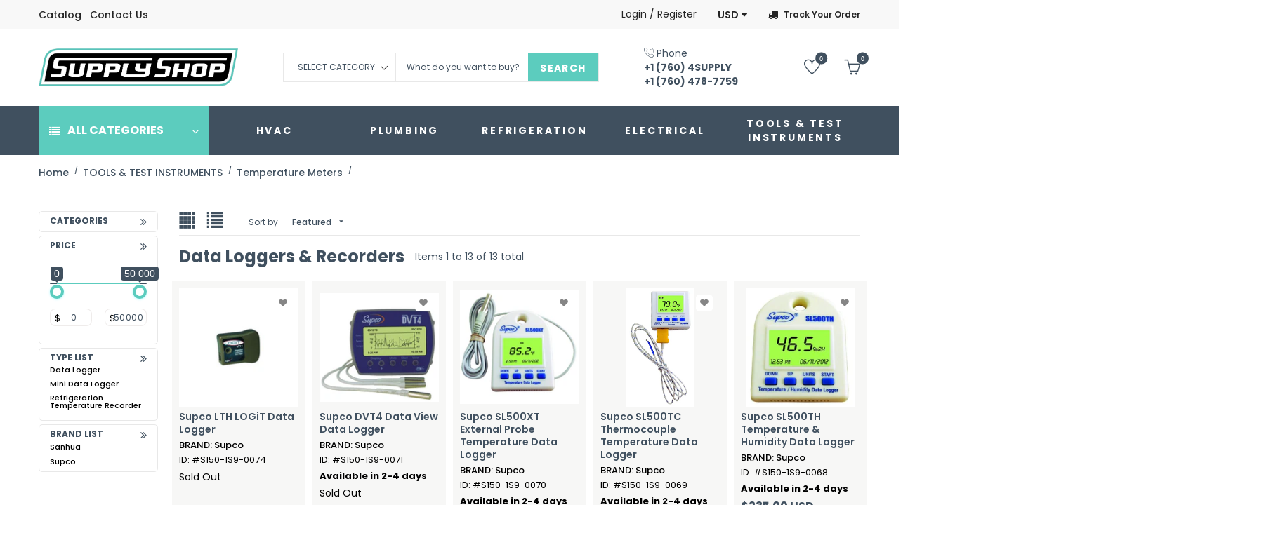

--- FILE ---
content_type: text/html; charset=utf-8
request_url: https://supplyshop.com/collections/data-loggers-recorders
body_size: 32950
content:
<!doctype html>
<!--[if IE 9]> <html class="ie9 no-js" lang="en"> <![endif]-->
<!--[if (gt IE 9)|!(IE)]><!--> <html class="no-js" lang="en"> <!--<![endif]-->
<head>
  <!-- Google Tag Manager -->
<script>(function(w,d,s,l,i){w[l]=w[l]||[];w[l].push({'gtm.start':
new Date().getTime(),event:'gtm.js'});var f=d.getElementsByTagName(s)[0],
j=d.createElement(s),dl=l!='dataLayer'?'&l='+l:'';j.async=true;j.src=
'https://www.googletagmanager.com/gtm.js?id='+i+dl;f.parentNode.insertBefore(j,f);
})(window,document,'script','dataLayer','GTM-PHZ7V7T3');</script>
<!-- End Google Tag Manager -->
  <meta charset="utf-8">
  <!--<meta http-equiv="X-UA-Compatible" content="IE=edge,chrome=1">-->
  <meta name="viewport" content="width=device-width,initial-scale=1">
  <meta name="theme-color" content="#7796A8">
  <link rel="canonical" href="https://supplyshop.com/collections/data-loggers-recorders">
<!-- Hotjar Tracking Code for https://www.supplyshop.com -->
<script>
    (function(h,o,t,j,a,r){
        h.hj=h.hj||function(){(h.hj.q=h.hj.q||[]).push(arguments)};
        h._hjSettings={hjid:5013818,hjsv:6};
        a=o.getElementsByTagName('head')[0];
        r=o.createElement('script');r.async=1;
        r.src=t+h._hjSettings.hjid+j+h._hjSettings.hjsv;
        a.appendChild(r);
    })(window,document,'https://static.hotjar.com/c/hotjar-','.js?sv=');
</script>
  
  <link rel="shortcut icon" href="//supplyshop.com/cdn/shop/files/Screenshot_2020-01-29_20.35.19_16x16.png?v=1613708768" type="image/png">
  

  
  <title>
  Data Loggers &amp; Recorders
  
  
  
  &ndash; Supply Shop
  
  </title>

  

  <!-- /snippets/social-meta-tags.liquid -->
<meta property="og:site_name" content="Supply Shop">
<meta property="og:url" content="https://supplyshop.com/collections/data-loggers-recorders">
<meta property="og:title" content="Data Loggers &amp; Recorders">
<meta property="og:type" content="website">
<meta property="og:description" content="Supply Shop">


<meta name="twitter:site" content="@shopify">
<meta name="twitter:card" content="summary_large_image">
<meta name="twitter:title" content="Data Loggers &amp; Recorders">
<meta name="twitter:description" content="Supply Shop">


  <script>
    var theme = {
      strings: {
        addToCart: "Add to cart",
        soldOut: "Translation missing: en.products.product.sold_out",
        unavailable: "Unavailable"
      },
      moneyFormat: "\u003cspan class=money\u003e${{amount}} USD\u003c\/span\u003e",
      checkoutMessage: "Translation missing: en.\u0026lt;p\u0026gt;To complete your order please \u0026lt;a href=\u0026quot;\/pages\/contact\u0026quot; title=\u0026quot;Contact Us\u0026quot;\u0026gt;contact us\u0026lt;\/a\u0026gt;.\u0026lt;\/p\u0026gt;",
      vendors: "Translation missing: en.Goodman, Daikin, Ideal Tape, RuB inc"
    }
  </script>

  <!--[if (lte IE 9) ]><script src="//supplyshop.com/cdn/shop/t/6/assets/match-media.min.js?v=22265819453975888031577741668" type="text/javascript"></script><![endif]-->


  <link rel="stylesheet" href="//maxcdn.bootstrapcdn.com/font-awesome/4.7.0/css/font-awesome.min.css">
    <link rel="stylesheet" href="https://cdnjs.cloudflare.com/ajax/libs/ion-rangeslider/2.3.0/css/ion.rangeSlider.min.css"/>


    
  <link href="https://fonts.googleapis.com/css?family=Poppins:100,100i,200,200i,300,300i,400,400i,500,500i,600,600i,700,700i,800,800i,900,900i" rel="stylesheet">
  
  
    <script type="text/javascript" src="//supplyshop.com/cdn/shop/t/6/assets/libs.min.js?v=59777101463336357581584957103" defer="defer"></script>

    <link href="https://fonts.googleapis.com/css?family=Playfair+Display" rel="stylesheet">
  <link href="//maxcdn.bootstrapcdn.com/bootstrap/3.3.4/css/bootstrap.min.css" rel="stylesheet" type="text/css" media="all" />  
  <link href="//maxcdn.bootstrapcdn.com/font-awesome/4.4.0/css/font-awesome.min.css" rel="stylesheet" type="text/css" media="all" />

  <script src="//cdnjs.cloudflare.com/ajax/libs/jquery.isotope/2.2.0/isotope.pkgd.min.js" type="text/javascript"></script>
  <script src="//supplyshop.com/cdn/shop/t/6/assets/imagesloaded.pkgd.min.js?v=58209854333173575541577741657" type="text/javascript"></script>

  <link href="//supplyshop.com/cdn/shop/t/6/assets/social-buttons.scss.css?v=40008474834646927171712782705" rel="stylesheet" type="text/css" media="all" />

  <link href="//supplyshop.com/cdn/shop/t/6/assets/cs-locamart.styles.scss.css?v=54512672417931264441712782705" rel="stylesheet" type="text/css" media="all" />
  <link href="//supplyshop.com/cdn/shop/t/6/assets/styles.scss.css?v=93816663973635715191732270201" rel="stylesheet" type="text/css" media="all" />

  <link href="//supplyshop.com/cdn/shop/t/6/assets/cs-font-icon.scss.css?v=26229152995681066341712782705" rel="stylesheet" type="text/css" media="all" />  
  <link href="//supplyshop.com/cdn/shop/t/6/assets/owl.carousel.css?v=81449784631405239621577741672" rel="stylesheet" type="text/css" media="all" />
  <link href="//supplyshop.com/cdn/shop/t/6/assets/cs.animate.css?v=172245020662383295741577741642" rel="stylesheet" type="text/css" media="all" />
  <link href="//supplyshop.com/cdn/shop/t/6/assets/slideshow-fade.css?v=5701271015612326151577741679" rel="stylesheet" type="text/css" media="all" />
  <link href="//supplyshop.com/cdn/shop/t/6/assets/animations.css?v=25258582759815232801577741620" rel="stylesheet" type="text/css" media="all" />
  
  <script>window.performance && window.performance.mark && window.performance.mark('shopify.content_for_header.start');</script><meta name="google-site-verification" content="j7lE5erjVeClFlOvvQ1HapGPnd8ajszK930LpsY0gFw">
<meta id="shopify-digital-wallet" name="shopify-digital-wallet" content="/25308528730/digital_wallets/dialog">
<link rel="alternate" type="application/atom+xml" title="Feed" href="/collections/data-loggers-recorders.atom" />
<link rel="alternate" type="application/json+oembed" href="https://supplyshop.com/collections/data-loggers-recorders.oembed">
<script async="async" src="/checkouts/internal/preloads.js?locale=en-US"></script>
<script id="shopify-features" type="application/json">{"accessToken":"a7117a437424fdc70502902a0d0492c3","betas":["rich-media-storefront-analytics"],"domain":"supplyshop.com","predictiveSearch":true,"shopId":25308528730,"locale":"en"}</script>
<script>var Shopify = Shopify || {};
Shopify.shop = "supplysupply-com.myshopify.com";
Shopify.locale = "en";
Shopify.currency = {"active":"USD","rate":"1.0"};
Shopify.country = "US";
Shopify.theme = {"name":"LIVE","id":80519135322,"schema_name":null,"schema_version":null,"theme_store_id":null,"role":"main"};
Shopify.theme.handle = "null";
Shopify.theme.style = {"id":null,"handle":null};
Shopify.cdnHost = "supplyshop.com/cdn";
Shopify.routes = Shopify.routes || {};
Shopify.routes.root = "/";</script>
<script type="module">!function(o){(o.Shopify=o.Shopify||{}).modules=!0}(window);</script>
<script>!function(o){function n(){var o=[];function n(){o.push(Array.prototype.slice.apply(arguments))}return n.q=o,n}var t=o.Shopify=o.Shopify||{};t.loadFeatures=n(),t.autoloadFeatures=n()}(window);</script>
<script id="shop-js-analytics" type="application/json">{"pageType":"collection"}</script>
<script defer="defer" async type="module" src="//supplyshop.com/cdn/shopifycloud/shop-js/modules/v2/client.init-shop-cart-sync_IZsNAliE.en.esm.js"></script>
<script defer="defer" async type="module" src="//supplyshop.com/cdn/shopifycloud/shop-js/modules/v2/chunk.common_0OUaOowp.esm.js"></script>
<script type="module">
  await import("//supplyshop.com/cdn/shopifycloud/shop-js/modules/v2/client.init-shop-cart-sync_IZsNAliE.en.esm.js");
await import("//supplyshop.com/cdn/shopifycloud/shop-js/modules/v2/chunk.common_0OUaOowp.esm.js");

  window.Shopify.SignInWithShop?.initShopCartSync?.({"fedCMEnabled":true,"windoidEnabled":true});

</script>
<script>(function() {
  var isLoaded = false;
  function asyncLoad() {
    if (isLoaded) return;
    isLoaded = true;
    var urls = ["\/\/code.tidio.co\/v65rphryqpkkx9qokaonbthq57czpgwh.js?shop=supplysupply-com.myshopify.com","https:\/\/d2badvwg0mti9p.cloudfront.net\/script.js?shop=supplysupply-com.myshopify.com\u0026shop=supplysupply-com.myshopify.com"];
    for (var i = 0; i < urls.length; i++) {
      var s = document.createElement('script');
      s.type = 'text/javascript';
      s.async = true;
      s.src = urls[i];
      var x = document.getElementsByTagName('script')[0];
      x.parentNode.insertBefore(s, x);
    }
  };
  if(window.attachEvent) {
    window.attachEvent('onload', asyncLoad);
  } else {
    window.addEventListener('load', asyncLoad, false);
  }
})();</script>
<script id="__st">var __st={"a":25308528730,"offset":-18000,"reqid":"12495776-1bfd-47f7-aa3c-3766dac281b5-1768490228","pageurl":"supplyshop.com\/collections\/data-loggers-recorders","u":"fad019a07d50","p":"collection","rtyp":"collection","rid":273318871189};</script>
<script>window.ShopifyPaypalV4VisibilityTracking = true;</script>
<script id="captcha-bootstrap">!function(){'use strict';const t='contact',e='account',n='new_comment',o=[[t,t],['blogs',n],['comments',n],[t,'customer']],c=[[e,'customer_login'],[e,'guest_login'],[e,'recover_customer_password'],[e,'create_customer']],r=t=>t.map((([t,e])=>`form[action*='/${t}']:not([data-nocaptcha='true']) input[name='form_type'][value='${e}']`)).join(','),a=t=>()=>t?[...document.querySelectorAll(t)].map((t=>t.form)):[];function s(){const t=[...o],e=r(t);return a(e)}const i='password',u='form_key',d=['recaptcha-v3-token','g-recaptcha-response','h-captcha-response',i],f=()=>{try{return window.sessionStorage}catch{return}},m='__shopify_v',_=t=>t.elements[u];function p(t,e,n=!1){try{const o=window.sessionStorage,c=JSON.parse(o.getItem(e)),{data:r}=function(t){const{data:e,action:n}=t;return t[m]||n?{data:e,action:n}:{data:t,action:n}}(c);for(const[e,n]of Object.entries(r))t.elements[e]&&(t.elements[e].value=n);n&&o.removeItem(e)}catch(o){console.error('form repopulation failed',{error:o})}}const l='form_type',E='cptcha';function T(t){t.dataset[E]=!0}const w=window,h=w.document,L='Shopify',v='ce_forms',y='captcha';let A=!1;((t,e)=>{const n=(g='f06e6c50-85a8-45c8-87d0-21a2b65856fe',I='https://cdn.shopify.com/shopifycloud/storefront-forms-hcaptcha/ce_storefront_forms_captcha_hcaptcha.v1.5.2.iife.js',D={infoText:'Protected by hCaptcha',privacyText:'Privacy',termsText:'Terms'},(t,e,n)=>{const o=w[L][v],c=o.bindForm;if(c)return c(t,g,e,D).then(n);var r;o.q.push([[t,g,e,D],n]),r=I,A||(h.body.append(Object.assign(h.createElement('script'),{id:'captcha-provider',async:!0,src:r})),A=!0)});var g,I,D;w[L]=w[L]||{},w[L][v]=w[L][v]||{},w[L][v].q=[],w[L][y]=w[L][y]||{},w[L][y].protect=function(t,e){n(t,void 0,e),T(t)},Object.freeze(w[L][y]),function(t,e,n,w,h,L){const[v,y,A,g]=function(t,e,n){const i=e?o:[],u=t?c:[],d=[...i,...u],f=r(d),m=r(i),_=r(d.filter((([t,e])=>n.includes(e))));return[a(f),a(m),a(_),s()]}(w,h,L),I=t=>{const e=t.target;return e instanceof HTMLFormElement?e:e&&e.form},D=t=>v().includes(t);t.addEventListener('submit',(t=>{const e=I(t);if(!e)return;const n=D(e)&&!e.dataset.hcaptchaBound&&!e.dataset.recaptchaBound,o=_(e),c=g().includes(e)&&(!o||!o.value);(n||c)&&t.preventDefault(),c&&!n&&(function(t){try{if(!f())return;!function(t){const e=f();if(!e)return;const n=_(t);if(!n)return;const o=n.value;o&&e.removeItem(o)}(t);const e=Array.from(Array(32),(()=>Math.random().toString(36)[2])).join('');!function(t,e){_(t)||t.append(Object.assign(document.createElement('input'),{type:'hidden',name:u})),t.elements[u].value=e}(t,e),function(t,e){const n=f();if(!n)return;const o=[...t.querySelectorAll(`input[type='${i}']`)].map((({name:t})=>t)),c=[...d,...o],r={};for(const[a,s]of new FormData(t).entries())c.includes(a)||(r[a]=s);n.setItem(e,JSON.stringify({[m]:1,action:t.action,data:r}))}(t,e)}catch(e){console.error('failed to persist form',e)}}(e),e.submit())}));const S=(t,e)=>{t&&!t.dataset[E]&&(n(t,e.some((e=>e===t))),T(t))};for(const o of['focusin','change'])t.addEventListener(o,(t=>{const e=I(t);D(e)&&S(e,y())}));const B=e.get('form_key'),M=e.get(l),P=B&&M;t.addEventListener('DOMContentLoaded',(()=>{const t=y();if(P)for(const e of t)e.elements[l].value===M&&p(e,B);[...new Set([...A(),...v().filter((t=>'true'===t.dataset.shopifyCaptcha))])].forEach((e=>S(e,t)))}))}(h,new URLSearchParams(w.location.search),n,t,e,['guest_login'])})(!0,!0)}();</script>
<script integrity="sha256-4kQ18oKyAcykRKYeNunJcIwy7WH5gtpwJnB7kiuLZ1E=" data-source-attribution="shopify.loadfeatures" defer="defer" src="//supplyshop.com/cdn/shopifycloud/storefront/assets/storefront/load_feature-a0a9edcb.js" crossorigin="anonymous"></script>
<script data-source-attribution="shopify.dynamic_checkout.dynamic.init">var Shopify=Shopify||{};Shopify.PaymentButton=Shopify.PaymentButton||{isStorefrontPortableWallets:!0,init:function(){window.Shopify.PaymentButton.init=function(){};var t=document.createElement("script");t.src="https://supplyshop.com/cdn/shopifycloud/portable-wallets/latest/portable-wallets.en.js",t.type="module",document.head.appendChild(t)}};
</script>
<script data-source-attribution="shopify.dynamic_checkout.buyer_consent">
  function portableWalletsHideBuyerConsent(e){var t=document.getElementById("shopify-buyer-consent"),n=document.getElementById("shopify-subscription-policy-button");t&&n&&(t.classList.add("hidden"),t.setAttribute("aria-hidden","true"),n.removeEventListener("click",e))}function portableWalletsShowBuyerConsent(e){var t=document.getElementById("shopify-buyer-consent"),n=document.getElementById("shopify-subscription-policy-button");t&&n&&(t.classList.remove("hidden"),t.removeAttribute("aria-hidden"),n.addEventListener("click",e))}window.Shopify?.PaymentButton&&(window.Shopify.PaymentButton.hideBuyerConsent=portableWalletsHideBuyerConsent,window.Shopify.PaymentButton.showBuyerConsent=portableWalletsShowBuyerConsent);
</script>
<script data-source-attribution="shopify.dynamic_checkout.cart.bootstrap">document.addEventListener("DOMContentLoaded",(function(){function t(){return document.querySelector("shopify-accelerated-checkout-cart, shopify-accelerated-checkout")}if(t())Shopify.PaymentButton.init();else{new MutationObserver((function(e,n){t()&&(Shopify.PaymentButton.init(),n.disconnect())})).observe(document.body,{childList:!0,subtree:!0})}}));
</script>

<script>window.performance && window.performance.mark && window.performance.mark('shopify.content_for_header.end');</script>

  <script src="//ajax.googleapis.com/ajax/libs/jquery/1.11.0/jquery.min.js" type="text/javascript"></script>
  <script src="//supplyshop.com/cdn/shop/t/6/assets/modernizr.min.js?v=26620055551102246001577741670" type="text/javascript"></script>
  
  <link href="//supplyshop.com/cdn/shop/t/6/assets/jquery.fancybox.scss.css?v=174605763631356917161732272068" rel="stylesheet" type="text/css" media="all" />
  
  <script src="//supplyshop.com/cdn/shopifycloud/storefront/assets/themes_support/option_selection-b017cd28.js" type="text/javascript"></script>
  <script src="//supplyshop.com/cdn/shopifycloud/storefront/assets/themes_support/api.jquery-7ab1a3a4.js" type="text/javascript"></script>

  

  <script src="//maxcdn.bootstrapcdn.com/bootstrap/3.3.4/js/bootstrap.min.js" type="text/javascript"></script>
  <script src="//cdnjs.cloudflare.com/ajax/libs/jquery.isotope/2.2.0/isotope.pkgd.min.js" type="text/javascript"></script>
  <script src="//supplyshop.com/cdn/shop/t/6/assets/jquery.touchSwipeMobile.min.js?v=66871794089035151661577741664" type="text/javascript"></script>

  <script src="//supplyshop.com/cdn/shop/t/6/assets/instafeed.min.js?v=90032470946696484961577741658" type="text/javascript"></script>
  <script src="//supplyshop.com/cdn/shop/t/6/assets/owl.carousel.min.js?v=115244212383009658551577741672" type="text/javascript"></script>

  
  
  <link href="//supplyshop.com/cdn/shop/t/6/assets/slick.css?v=132267812970734733701577741678" rel="stylesheet" type="text/css" media="all" />
  <script src="//supplyshop.com/cdn/shop/t/6/assets/slick.min.js?v=89980774482270015571577741678" type="text/javascript"></script>


<meta property="og:image" content="https://cdn.shopify.com/s/files/1/0253/0852/8730/collections/Data-Loggers-_-Recorders.jpg?v=1625486963" />
<meta property="og:image:secure_url" content="https://cdn.shopify.com/s/files/1/0253/0852/8730/collections/Data-Loggers-_-Recorders.jpg?v=1625486963" />
<meta property="og:image:width" content="400" />
<meta property="og:image:height" content="400" />
<meta property="og:image:alt" content="Data Loggers & Recorders" />
<link href="https://monorail-edge.shopifysvc.com" rel="dns-prefetch">
<script>(function(){if ("sendBeacon" in navigator && "performance" in window) {try {var session_token_from_headers = performance.getEntriesByType('navigation')[0].serverTiming.find(x => x.name == '_s').description;} catch {var session_token_from_headers = undefined;}var session_cookie_matches = document.cookie.match(/_shopify_s=([^;]*)/);var session_token_from_cookie = session_cookie_matches && session_cookie_matches.length === 2 ? session_cookie_matches[1] : "";var session_token = session_token_from_headers || session_token_from_cookie || "";function handle_abandonment_event(e) {var entries = performance.getEntries().filter(function(entry) {return /monorail-edge.shopifysvc.com/.test(entry.name);});if (!window.abandonment_tracked && entries.length === 0) {window.abandonment_tracked = true;var currentMs = Date.now();var navigation_start = performance.timing.navigationStart;var payload = {shop_id: 25308528730,url: window.location.href,navigation_start,duration: currentMs - navigation_start,session_token,page_type: "collection"};window.navigator.sendBeacon("https://monorail-edge.shopifysvc.com/v1/produce", JSON.stringify({schema_id: "online_store_buyer_site_abandonment/1.1",payload: payload,metadata: {event_created_at_ms: currentMs,event_sent_at_ms: currentMs}}));}}window.addEventListener('pagehide', handle_abandonment_event);}}());</script>
<script id="web-pixels-manager-setup">(function e(e,d,r,n,o){if(void 0===o&&(o={}),!Boolean(null===(a=null===(i=window.Shopify)||void 0===i?void 0:i.analytics)||void 0===a?void 0:a.replayQueue)){var i,a;window.Shopify=window.Shopify||{};var t=window.Shopify;t.analytics=t.analytics||{};var s=t.analytics;s.replayQueue=[],s.publish=function(e,d,r){return s.replayQueue.push([e,d,r]),!0};try{self.performance.mark("wpm:start")}catch(e){}var l=function(){var e={modern:/Edge?\/(1{2}[4-9]|1[2-9]\d|[2-9]\d{2}|\d{4,})\.\d+(\.\d+|)|Firefox\/(1{2}[4-9]|1[2-9]\d|[2-9]\d{2}|\d{4,})\.\d+(\.\d+|)|Chrom(ium|e)\/(9{2}|\d{3,})\.\d+(\.\d+|)|(Maci|X1{2}).+ Version\/(15\.\d+|(1[6-9]|[2-9]\d|\d{3,})\.\d+)([,.]\d+|)( \(\w+\)|)( Mobile\/\w+|) Safari\/|Chrome.+OPR\/(9{2}|\d{3,})\.\d+\.\d+|(CPU[ +]OS|iPhone[ +]OS|CPU[ +]iPhone|CPU IPhone OS|CPU iPad OS)[ +]+(15[._]\d+|(1[6-9]|[2-9]\d|\d{3,})[._]\d+)([._]\d+|)|Android:?[ /-](13[3-9]|1[4-9]\d|[2-9]\d{2}|\d{4,})(\.\d+|)(\.\d+|)|Android.+Firefox\/(13[5-9]|1[4-9]\d|[2-9]\d{2}|\d{4,})\.\d+(\.\d+|)|Android.+Chrom(ium|e)\/(13[3-9]|1[4-9]\d|[2-9]\d{2}|\d{4,})\.\d+(\.\d+|)|SamsungBrowser\/([2-9]\d|\d{3,})\.\d+/,legacy:/Edge?\/(1[6-9]|[2-9]\d|\d{3,})\.\d+(\.\d+|)|Firefox\/(5[4-9]|[6-9]\d|\d{3,})\.\d+(\.\d+|)|Chrom(ium|e)\/(5[1-9]|[6-9]\d|\d{3,})\.\d+(\.\d+|)([\d.]+$|.*Safari\/(?![\d.]+ Edge\/[\d.]+$))|(Maci|X1{2}).+ Version\/(10\.\d+|(1[1-9]|[2-9]\d|\d{3,})\.\d+)([,.]\d+|)( \(\w+\)|)( Mobile\/\w+|) Safari\/|Chrome.+OPR\/(3[89]|[4-9]\d|\d{3,})\.\d+\.\d+|(CPU[ +]OS|iPhone[ +]OS|CPU[ +]iPhone|CPU IPhone OS|CPU iPad OS)[ +]+(10[._]\d+|(1[1-9]|[2-9]\d|\d{3,})[._]\d+)([._]\d+|)|Android:?[ /-](13[3-9]|1[4-9]\d|[2-9]\d{2}|\d{4,})(\.\d+|)(\.\d+|)|Mobile Safari.+OPR\/([89]\d|\d{3,})\.\d+\.\d+|Android.+Firefox\/(13[5-9]|1[4-9]\d|[2-9]\d{2}|\d{4,})\.\d+(\.\d+|)|Android.+Chrom(ium|e)\/(13[3-9]|1[4-9]\d|[2-9]\d{2}|\d{4,})\.\d+(\.\d+|)|Android.+(UC? ?Browser|UCWEB|U3)[ /]?(15\.([5-9]|\d{2,})|(1[6-9]|[2-9]\d|\d{3,})\.\d+)\.\d+|SamsungBrowser\/(5\.\d+|([6-9]|\d{2,})\.\d+)|Android.+MQ{2}Browser\/(14(\.(9|\d{2,})|)|(1[5-9]|[2-9]\d|\d{3,})(\.\d+|))(\.\d+|)|K[Aa][Ii]OS\/(3\.\d+|([4-9]|\d{2,})\.\d+)(\.\d+|)/},d=e.modern,r=e.legacy,n=navigator.userAgent;return n.match(d)?"modern":n.match(r)?"legacy":"unknown"}(),u="modern"===l?"modern":"legacy",c=(null!=n?n:{modern:"",legacy:""})[u],f=function(e){return[e.baseUrl,"/wpm","/b",e.hashVersion,"modern"===e.buildTarget?"m":"l",".js"].join("")}({baseUrl:d,hashVersion:r,buildTarget:u}),m=function(e){var d=e.version,r=e.bundleTarget,n=e.surface,o=e.pageUrl,i=e.monorailEndpoint;return{emit:function(e){var a=e.status,t=e.errorMsg,s=(new Date).getTime(),l=JSON.stringify({metadata:{event_sent_at_ms:s},events:[{schema_id:"web_pixels_manager_load/3.1",payload:{version:d,bundle_target:r,page_url:o,status:a,surface:n,error_msg:t},metadata:{event_created_at_ms:s}}]});if(!i)return console&&console.warn&&console.warn("[Web Pixels Manager] No Monorail endpoint provided, skipping logging."),!1;try{return self.navigator.sendBeacon.bind(self.navigator)(i,l)}catch(e){}var u=new XMLHttpRequest;try{return u.open("POST",i,!0),u.setRequestHeader("Content-Type","text/plain"),u.send(l),!0}catch(e){return console&&console.warn&&console.warn("[Web Pixels Manager] Got an unhandled error while logging to Monorail."),!1}}}}({version:r,bundleTarget:l,surface:e.surface,pageUrl:self.location.href,monorailEndpoint:e.monorailEndpoint});try{o.browserTarget=l,function(e){var d=e.src,r=e.async,n=void 0===r||r,o=e.onload,i=e.onerror,a=e.sri,t=e.scriptDataAttributes,s=void 0===t?{}:t,l=document.createElement("script"),u=document.querySelector("head"),c=document.querySelector("body");if(l.async=n,l.src=d,a&&(l.integrity=a,l.crossOrigin="anonymous"),s)for(var f in s)if(Object.prototype.hasOwnProperty.call(s,f))try{l.dataset[f]=s[f]}catch(e){}if(o&&l.addEventListener("load",o),i&&l.addEventListener("error",i),u)u.appendChild(l);else{if(!c)throw new Error("Did not find a head or body element to append the script");c.appendChild(l)}}({src:f,async:!0,onload:function(){if(!function(){var e,d;return Boolean(null===(d=null===(e=window.Shopify)||void 0===e?void 0:e.analytics)||void 0===d?void 0:d.initialized)}()){var d=window.webPixelsManager.init(e)||void 0;if(d){var r=window.Shopify.analytics;r.replayQueue.forEach((function(e){var r=e[0],n=e[1],o=e[2];d.publishCustomEvent(r,n,o)})),r.replayQueue=[],r.publish=d.publishCustomEvent,r.visitor=d.visitor,r.initialized=!0}}},onerror:function(){return m.emit({status:"failed",errorMsg:"".concat(f," has failed to load")})},sri:function(e){var d=/^sha384-[A-Za-z0-9+/=]+$/;return"string"==typeof e&&d.test(e)}(c)?c:"",scriptDataAttributes:o}),m.emit({status:"loading"})}catch(e){m.emit({status:"failed",errorMsg:(null==e?void 0:e.message)||"Unknown error"})}}})({shopId: 25308528730,storefrontBaseUrl: "https://supplyshop.com",extensionsBaseUrl: "https://extensions.shopifycdn.com/cdn/shopifycloud/web-pixels-manager",monorailEndpoint: "https://monorail-edge.shopifysvc.com/unstable/produce_batch",surface: "storefront-renderer",enabledBetaFlags: ["2dca8a86"],webPixelsConfigList: [{"id":"541229306","configuration":"{\"config\":\"{\\\"google_tag_ids\\\":[\\\"GT-KTRXFRDL\\\",\\\"AW-16657470843\\\"],\\\"target_country\\\":\\\"US\\\",\\\"gtag_events\\\":[{\\\"type\\\":\\\"begin_checkout\\\",\\\"action_label\\\":[\\\"G-7XX6HDX67Z\\\",\\\"AW-16657470843\\\/R7fTCP7tl5gbEPuq84Y-\\\"]},{\\\"type\\\":\\\"search\\\",\\\"action_label\\\":[\\\"G-7XX6HDX67Z\\\",\\\"AW-16657470843\\\/1WELCIrul5gbEPuq84Y-\\\"]},{\\\"type\\\":\\\"view_item\\\",\\\"action_label\\\":[\\\"G-7XX6HDX67Z\\\",\\\"AW-16657470843\\\/Im5RCIful5gbEPuq84Y-\\\",\\\"MC-ZKWDZ6D0KL\\\"]},{\\\"type\\\":\\\"purchase\\\",\\\"action_label\\\":[\\\"G-7XX6HDX67Z\\\",\\\"AW-16657470843\\\/rGQxCPvtl5gbEPuq84Y-\\\",\\\"MC-ZKWDZ6D0KL\\\"]},{\\\"type\\\":\\\"page_view\\\",\\\"action_label\\\":[\\\"G-7XX6HDX67Z\\\",\\\"AW-16657470843\\\/lzLOCITul5gbEPuq84Y-\\\",\\\"MC-ZKWDZ6D0KL\\\"]},{\\\"type\\\":\\\"add_payment_info\\\",\\\"action_label\\\":[\\\"G-7XX6HDX67Z\\\",\\\"AW-16657470843\\\/vV9aCI3ul5gbEPuq84Y-\\\"]},{\\\"type\\\":\\\"add_to_cart\\\",\\\"action_label\\\":[\\\"G-7XX6HDX67Z\\\",\\\"AW-16657470843\\\/D-YUCIHul5gbEPuq84Y-\\\"]}],\\\"enable_monitoring_mode\\\":false}\"}","eventPayloadVersion":"v1","runtimeContext":"OPEN","scriptVersion":"b2a88bafab3e21179ed38636efcd8a93","type":"APP","apiClientId":1780363,"privacyPurposes":[],"dataSharingAdjustments":{"protectedCustomerApprovalScopes":["read_customer_address","read_customer_email","read_customer_name","read_customer_personal_data","read_customer_phone"]}},{"id":"67010810","eventPayloadVersion":"v1","runtimeContext":"LAX","scriptVersion":"1","type":"CUSTOM","privacyPurposes":["MARKETING"],"name":"Meta pixel (migrated)"},{"id":"117211386","eventPayloadVersion":"1","runtimeContext":"LAX","scriptVersion":"1","type":"CUSTOM","privacyPurposes":["ANALYTICS","MARKETING","SALE_OF_DATA"],"name":"google ads conv. tracking"},{"id":"shopify-app-pixel","configuration":"{}","eventPayloadVersion":"v1","runtimeContext":"STRICT","scriptVersion":"0450","apiClientId":"shopify-pixel","type":"APP","privacyPurposes":["ANALYTICS","MARKETING"]},{"id":"shopify-custom-pixel","eventPayloadVersion":"v1","runtimeContext":"LAX","scriptVersion":"0450","apiClientId":"shopify-pixel","type":"CUSTOM","privacyPurposes":["ANALYTICS","MARKETING"]}],isMerchantRequest: false,initData: {"shop":{"name":"Supply Shop","paymentSettings":{"currencyCode":"USD"},"myshopifyDomain":"supplysupply-com.myshopify.com","countryCode":"US","storefrontUrl":"https:\/\/supplyshop.com"},"customer":null,"cart":null,"checkout":null,"productVariants":[],"purchasingCompany":null},},"https://supplyshop.com/cdn","7cecd0b6w90c54c6cpe92089d5m57a67346",{"modern":"","legacy":""},{"shopId":"25308528730","storefrontBaseUrl":"https:\/\/supplyshop.com","extensionBaseUrl":"https:\/\/extensions.shopifycdn.com\/cdn\/shopifycloud\/web-pixels-manager","surface":"storefront-renderer","enabledBetaFlags":"[\"2dca8a86\"]","isMerchantRequest":"false","hashVersion":"7cecd0b6w90c54c6cpe92089d5m57a67346","publish":"custom","events":"[[\"page_viewed\",{}],[\"collection_viewed\",{\"collection\":{\"id\":\"273318871189\",\"title\":\"Data Loggers \u0026 Recorders\",\"productVariants\":[{\"price\":{\"amount\":238.48,\"currencyCode\":\"USD\"},\"product\":{\"title\":\"Supco LTH LOGiT Data Logger\",\"vendor\":\"Supco\",\"id\":\"6963354927253\",\"untranslatedTitle\":\"Supco LTH LOGiT Data Logger\",\"url\":\"\/products\/supco-lth-logit-data-logger\",\"type\":\"Data Logger\"},\"id\":\"40540042461333\",\"image\":{\"src\":\"\/\/supplyshop.com\/cdn\/shop\/products\/Supco-LTH-LOGiT-Data-Logger.jpg?v=1625565928\"},\"sku\":\"LTH\",\"title\":\"Default Title\",\"untranslatedTitle\":\"Default Title\"},{\"price\":{\"amount\":391.27,\"currencyCode\":\"USD\"},\"product\":{\"title\":\"Supco DVT4 Data View Data Logger\",\"vendor\":\"Supco\",\"id\":\"6963179487381\",\"untranslatedTitle\":\"Supco DVT4 Data View Data Logger\",\"url\":\"\/products\/supco-dvt4-data-view-data-logger\",\"type\":\"Data Logger\"},\"id\":\"40539022721173\",\"image\":{\"src\":\"\/\/supplyshop.com\/cdn\/shop\/products\/Supco-DVT4-Data-View-Data-Logger.jpg?v=1625558368\"},\"sku\":\"DVT4\",\"title\":\"Default Title\",\"untranslatedTitle\":\"Default Title\"},{\"price\":{\"amount\":194.48,\"currencyCode\":\"USD\"},\"product\":{\"title\":\"Supco SL500XT External Probe Temperature Data Logger\",\"vendor\":\"Supco\",\"id\":\"6963167494293\",\"untranslatedTitle\":\"Supco SL500XT External Probe Temperature Data Logger\",\"url\":\"\/products\/supco-sl500xt-external-probe-temperature-data-logger\",\"type\":\"Data Logger\"},\"id\":\"40538937589909\",\"image\":{\"src\":\"\/\/supplyshop.com\/cdn\/shop\/products\/Supco-SL500XT-External-Probe-Temperature-Data-Logger.jpg?v=1625557679\"},\"sku\":\"SL500XT\",\"title\":\"Default Title\",\"untranslatedTitle\":\"Default Title\"},{\"price\":{\"amount\":194.48,\"currencyCode\":\"USD\"},\"product\":{\"title\":\"Supco SL500TC Thermocouple Temperature Data Logger\",\"vendor\":\"Supco\",\"id\":\"6963149832341\",\"untranslatedTitle\":\"Supco SL500TC Thermocouple Temperature Data Logger\",\"url\":\"\/products\/supco-sl500tc-thermocouple-temperature-data-logger\",\"type\":\"Data Logger\"},\"id\":\"40538792820885\",\"image\":{\"src\":\"\/\/supplyshop.com\/cdn\/shop\/products\/Supco-SL500TC-Thermocouple-Temperature-Data-Logger.jpg?v=1625557224\"},\"sku\":\"SL500TC\",\"title\":\"Default Title\",\"untranslatedTitle\":\"Default Title\"},{\"price\":{\"amount\":235.0,\"currencyCode\":\"USD\"},\"product\":{\"title\":\"Supco SL500TH Temperature \u0026 Humidity Data Logger\",\"vendor\":\"Supco\",\"id\":\"6963134103701\",\"untranslatedTitle\":\"Supco SL500TH Temperature \u0026 Humidity Data Logger\",\"url\":\"\/products\/supco-sl500th-temperature-humidity-data-logger\",\"type\":\"Data Logger\"},\"id\":\"40538656997525\",\"image\":{\"src\":\"\/\/supplyshop.com\/cdn\/shop\/products\/Supco-SL500TH-Temperature-_-Humidity-Data-Logger.jpg?v=1625556431\"},\"sku\":\"SL500TH\",\"title\":\"Default Title\",\"untranslatedTitle\":\"Default Title\"},{\"price\":{\"amount\":43.99,\"currencyCode\":\"USD\"},\"product\":{\"title\":\"Supco CR87-3 Temperature Recorder Replacement Charts\",\"vendor\":\"Supco\",\"id\":\"6963120767125\",\"untranslatedTitle\":\"Supco CR87-3 Temperature Recorder Replacement Charts\",\"url\":\"\/products\/supco-cr87-3-temperature-recorder-replacement-charts\",\"type\":\"Temperature Recorder\"},\"id\":\"40538574061717\",\"image\":{\"src\":\"\/\/supplyshop.com\/cdn\/shop\/products\/Supco-CR87-3-Temperature-Recorder-Replacement-Charts.jpg?v=1625555249\"},\"sku\":\"CR87-3\",\"title\":\"Default Title\",\"untranslatedTitle\":\"Default Title\"},{\"price\":{\"amount\":177.11,\"currencyCode\":\"USD\"},\"product\":{\"title\":\"Supco SL500T Temperature Data Logger\",\"vendor\":\"Supco\",\"id\":\"6963087016085\",\"untranslatedTitle\":\"Supco SL500T Temperature Data Logger\",\"url\":\"\/products\/supco-sl500t-temperature-data-logger\",\"type\":\"Refrigeration Temperature Recorder\"},\"id\":\"40538429522069\",\"image\":{\"src\":\"\/\/supplyshop.com\/cdn\/shop\/products\/Supco-SL500T-Temperature-Data-Logger.jpg?v=1625554449\"},\"sku\":\"SL500T\",\"title\":\"Default Title\",\"untranslatedTitle\":\"Default Title\"},{\"price\":{\"amount\":24.31,\"currencyCode\":\"USD\"},\"product\":{\"title\":\"Supco CRPENR Refrigeration Temperature Recorder Replacement Pen\",\"vendor\":\"Supco\",\"id\":\"6963045695637\",\"untranslatedTitle\":\"Supco CRPENR Refrigeration Temperature Recorder Replacement Pen\",\"url\":\"\/products\/supco-crpenr-refrigeration-temperature-recorder-replacement-pen\",\"type\":\"Refrigeration Temperature Recorder\"},\"id\":\"40538282131605\",\"image\":{\"src\":\"\/\/supplyshop.com\/cdn\/shop\/products\/Supco-CRPENR-Refrigeration-Temperature-Recorder-Replacement-Pen.jpg?v=1625553103\"},\"sku\":\"CRPENR\",\"title\":\"Default Title\",\"untranslatedTitle\":\"Default Title\"},{\"price\":{\"amount\":191.01,\"currencyCode\":\"USD\"},\"product\":{\"title\":\"Supco SL300TH Mini Data Logger With Software\",\"vendor\":\"Supco\",\"id\":\"6963033374869\",\"untranslatedTitle\":\"Supco SL300TH Mini Data Logger With Software\",\"url\":\"\/products\/supco-sl300th-mini-data-logger-with-software\",\"type\":\"Mini Data Logger\"},\"id\":\"40538242121877\",\"image\":{\"src\":\"\/\/supplyshop.com\/cdn\/shop\/products\/Supco-SL300TH-Mini-Data-Logger-With-Software.jpg?v=1625551443\"},\"sku\":\"SL300TH\",\"title\":\"Default Title\",\"untranslatedTitle\":\"Default Title\"},{\"price\":{\"amount\":629.75,\"currencyCode\":\"USD\"},\"product\":{\"title\":\"Supco CR87B Temperature Recorder\",\"vendor\":\"Supco\",\"id\":\"6962996412565\",\"untranslatedTitle\":\"Supco CR87B Temperature Recorder\",\"url\":\"\/products\/supco-cr87b-temperature-recorder\",\"type\":\"Temperature Recorder\"},\"id\":\"40537896091797\",\"image\":{\"src\":\"\/\/supplyshop.com\/cdn\/shop\/products\/Supco-CR87B-Temperature-Recorder.jpg?v=1625550745\"},\"sku\":\"CR87B\",\"title\":\"Default Title\",\"untranslatedTitle\":\"Default Title\"},{\"price\":{\"amount\":113.45,\"currencyCode\":\"USD\"},\"product\":{\"title\":\"Supco LLSU Accessory for LOGiT Data Loggers\",\"vendor\":\"Supco\",\"id\":\"6962112725141\",\"untranslatedTitle\":\"Supco LLSU Accessory for LOGiT Data Loggers\",\"url\":\"\/products\/supco-llsu-accessory-for-logit-data-loggers\",\"type\":\"Data Logger\"},\"id\":\"40532490813589\",\"image\":{\"src\":\"\/\/supplyshop.com\/cdn\/shop\/products\/Supco-LLSU-Accessory-for-LOGiT-Data-Loggers.jpg?v=1625490772\"},\"sku\":\"LLSU\",\"title\":\"Default Title\",\"untranslatedTitle\":\"Default Title\"},{\"price\":{\"amount\":311.4,\"currencyCode\":\"USD\"},\"product\":{\"title\":\"Supco LCV LOGiT Data Logger\",\"vendor\":\"Supco\",\"id\":\"6962101059733\",\"untranslatedTitle\":\"Supco LCV LOGiT Data Logger\",\"url\":\"\/products\/supco-lcv-logit-data-logger\",\"type\":\"Data Logger\"},\"id\":\"40532414431381\",\"image\":{\"src\":\"\/\/supplyshop.com\/cdn\/shop\/products\/Supc-LCV-LOGiT-Data-Logger.jpg?v=1625490098\"},\"sku\":\"LCV\",\"title\":\"Default Title\",\"untranslatedTitle\":\"Default Title\"},{\"price\":{\"amount\":43.99,\"currencyCode\":\"USD\"},\"product\":{\"title\":\"Supco CR87-9 Temperature Recorder Replacement Charts\",\"vendor\":\"Supco\",\"id\":\"6962021073045\",\"untranslatedTitle\":\"Supco CR87-9 Temperature Recorder Replacement Charts\",\"url\":\"\/products\/supco-cr87-9-temperature-recorder-replacement-charts\",\"type\":\"Temperature Recorder Replacement Charts\"},\"id\":\"40532053229717\",\"image\":{\"src\":\"\/\/supplyshop.com\/cdn\/shop\/products\/Supco-CR87-9-Temperature-Recorder-Replacement-Charts.jpg?v=1625488442\"},\"sku\":\"CR87-9\",\"title\":\"Default Title\",\"untranslatedTitle\":\"Default Title\"}]}}]]"});</script><script>
  window.ShopifyAnalytics = window.ShopifyAnalytics || {};
  window.ShopifyAnalytics.meta = window.ShopifyAnalytics.meta || {};
  window.ShopifyAnalytics.meta.currency = 'USD';
  var meta = {"products":[{"id":6963354927253,"gid":"gid:\/\/shopify\/Product\/6963354927253","vendor":"Supco","type":"Data Logger","handle":"supco-lth-logit-data-logger","variants":[{"id":40540042461333,"price":23848,"name":"Supco LTH LOGiT Data Logger","public_title":null,"sku":"LTH"}],"remote":false},{"id":6963179487381,"gid":"gid:\/\/shopify\/Product\/6963179487381","vendor":"Supco","type":"Data Logger","handle":"supco-dvt4-data-view-data-logger","variants":[{"id":40539022721173,"price":39127,"name":"Supco DVT4 Data View Data Logger","public_title":null,"sku":"DVT4"}],"remote":false},{"id":6963167494293,"gid":"gid:\/\/shopify\/Product\/6963167494293","vendor":"Supco","type":"Data Logger","handle":"supco-sl500xt-external-probe-temperature-data-logger","variants":[{"id":40538937589909,"price":19448,"name":"Supco SL500XT External Probe Temperature Data Logger","public_title":null,"sku":"SL500XT"}],"remote":false},{"id":6963149832341,"gid":"gid:\/\/shopify\/Product\/6963149832341","vendor":"Supco","type":"Data Logger","handle":"supco-sl500tc-thermocouple-temperature-data-logger","variants":[{"id":40538792820885,"price":19448,"name":"Supco SL500TC Thermocouple Temperature Data Logger","public_title":null,"sku":"SL500TC"}],"remote":false},{"id":6963134103701,"gid":"gid:\/\/shopify\/Product\/6963134103701","vendor":"Supco","type":"Data Logger","handle":"supco-sl500th-temperature-humidity-data-logger","variants":[{"id":40538656997525,"price":23500,"name":"Supco SL500TH Temperature \u0026 Humidity Data Logger","public_title":null,"sku":"SL500TH"}],"remote":false},{"id":6963120767125,"gid":"gid:\/\/shopify\/Product\/6963120767125","vendor":"Supco","type":"Temperature Recorder","handle":"supco-cr87-3-temperature-recorder-replacement-charts","variants":[{"id":40538574061717,"price":4399,"name":"Supco CR87-3 Temperature Recorder Replacement Charts","public_title":null,"sku":"CR87-3"}],"remote":false},{"id":6963087016085,"gid":"gid:\/\/shopify\/Product\/6963087016085","vendor":"Supco","type":"Refrigeration Temperature Recorder","handle":"supco-sl500t-temperature-data-logger","variants":[{"id":40538429522069,"price":17711,"name":"Supco SL500T Temperature Data Logger","public_title":null,"sku":"SL500T"}],"remote":false},{"id":6963045695637,"gid":"gid:\/\/shopify\/Product\/6963045695637","vendor":"Supco","type":"Refrigeration Temperature Recorder","handle":"supco-crpenr-refrigeration-temperature-recorder-replacement-pen","variants":[{"id":40538282131605,"price":2431,"name":"Supco CRPENR Refrigeration Temperature Recorder Replacement Pen","public_title":null,"sku":"CRPENR"}],"remote":false},{"id":6963033374869,"gid":"gid:\/\/shopify\/Product\/6963033374869","vendor":"Supco","type":"Mini Data Logger","handle":"supco-sl300th-mini-data-logger-with-software","variants":[{"id":40538242121877,"price":19101,"name":"Supco SL300TH Mini Data Logger With Software","public_title":null,"sku":"SL300TH"}],"remote":false},{"id":6962996412565,"gid":"gid:\/\/shopify\/Product\/6962996412565","vendor":"Supco","type":"Temperature Recorder","handle":"supco-cr87b-temperature-recorder","variants":[{"id":40537896091797,"price":62975,"name":"Supco CR87B Temperature Recorder","public_title":null,"sku":"CR87B"}],"remote":false},{"id":6962112725141,"gid":"gid:\/\/shopify\/Product\/6962112725141","vendor":"Supco","type":"Data Logger","handle":"supco-llsu-accessory-for-logit-data-loggers","variants":[{"id":40532490813589,"price":11345,"name":"Supco LLSU Accessory for LOGiT Data Loggers","public_title":null,"sku":"LLSU"}],"remote":false},{"id":6962101059733,"gid":"gid:\/\/shopify\/Product\/6962101059733","vendor":"Supco","type":"Data Logger","handle":"supco-lcv-logit-data-logger","variants":[{"id":40532414431381,"price":31140,"name":"Supco LCV LOGiT Data Logger","public_title":null,"sku":"LCV"}],"remote":false},{"id":6962021073045,"gid":"gid:\/\/shopify\/Product\/6962021073045","vendor":"Supco","type":"Temperature Recorder Replacement Charts","handle":"supco-cr87-9-temperature-recorder-replacement-charts","variants":[{"id":40532053229717,"price":4399,"name":"Supco CR87-9 Temperature Recorder Replacement Charts","public_title":null,"sku":"CR87-9"}],"remote":false}],"page":{"pageType":"collection","resourceType":"collection","resourceId":273318871189,"requestId":"12495776-1bfd-47f7-aa3c-3766dac281b5-1768490228"}};
  for (var attr in meta) {
    window.ShopifyAnalytics.meta[attr] = meta[attr];
  }
</script>
<script class="analytics">
  (function () {
    var customDocumentWrite = function(content) {
      var jquery = null;

      if (window.jQuery) {
        jquery = window.jQuery;
      } else if (window.Checkout && window.Checkout.$) {
        jquery = window.Checkout.$;
      }

      if (jquery) {
        jquery('body').append(content);
      }
    };

    var hasLoggedConversion = function(token) {
      if (token) {
        return document.cookie.indexOf('loggedConversion=' + token) !== -1;
      }
      return false;
    }

    var setCookieIfConversion = function(token) {
      if (token) {
        var twoMonthsFromNow = new Date(Date.now());
        twoMonthsFromNow.setMonth(twoMonthsFromNow.getMonth() + 2);

        document.cookie = 'loggedConversion=' + token + '; expires=' + twoMonthsFromNow;
      }
    }

    var trekkie = window.ShopifyAnalytics.lib = window.trekkie = window.trekkie || [];
    if (trekkie.integrations) {
      return;
    }
    trekkie.methods = [
      'identify',
      'page',
      'ready',
      'track',
      'trackForm',
      'trackLink'
    ];
    trekkie.factory = function(method) {
      return function() {
        var args = Array.prototype.slice.call(arguments);
        args.unshift(method);
        trekkie.push(args);
        return trekkie;
      };
    };
    for (var i = 0; i < trekkie.methods.length; i++) {
      var key = trekkie.methods[i];
      trekkie[key] = trekkie.factory(key);
    }
    trekkie.load = function(config) {
      trekkie.config = config || {};
      trekkie.config.initialDocumentCookie = document.cookie;
      var first = document.getElementsByTagName('script')[0];
      var script = document.createElement('script');
      script.type = 'text/javascript';
      script.onerror = function(e) {
        var scriptFallback = document.createElement('script');
        scriptFallback.type = 'text/javascript';
        scriptFallback.onerror = function(error) {
                var Monorail = {
      produce: function produce(monorailDomain, schemaId, payload) {
        var currentMs = new Date().getTime();
        var event = {
          schema_id: schemaId,
          payload: payload,
          metadata: {
            event_created_at_ms: currentMs,
            event_sent_at_ms: currentMs
          }
        };
        return Monorail.sendRequest("https://" + monorailDomain + "/v1/produce", JSON.stringify(event));
      },
      sendRequest: function sendRequest(endpointUrl, payload) {
        // Try the sendBeacon API
        if (window && window.navigator && typeof window.navigator.sendBeacon === 'function' && typeof window.Blob === 'function' && !Monorail.isIos12()) {
          var blobData = new window.Blob([payload], {
            type: 'text/plain'
          });

          if (window.navigator.sendBeacon(endpointUrl, blobData)) {
            return true;
          } // sendBeacon was not successful

        } // XHR beacon

        var xhr = new XMLHttpRequest();

        try {
          xhr.open('POST', endpointUrl);
          xhr.setRequestHeader('Content-Type', 'text/plain');
          xhr.send(payload);
        } catch (e) {
          console.log(e);
        }

        return false;
      },
      isIos12: function isIos12() {
        return window.navigator.userAgent.lastIndexOf('iPhone; CPU iPhone OS 12_') !== -1 || window.navigator.userAgent.lastIndexOf('iPad; CPU OS 12_') !== -1;
      }
    };
    Monorail.produce('monorail-edge.shopifysvc.com',
      'trekkie_storefront_load_errors/1.1',
      {shop_id: 25308528730,
      theme_id: 80519135322,
      app_name: "storefront",
      context_url: window.location.href,
      source_url: "//supplyshop.com/cdn/s/trekkie.storefront.cd680fe47e6c39ca5d5df5f0a32d569bc48c0f27.min.js"});

        };
        scriptFallback.async = true;
        scriptFallback.src = '//supplyshop.com/cdn/s/trekkie.storefront.cd680fe47e6c39ca5d5df5f0a32d569bc48c0f27.min.js';
        first.parentNode.insertBefore(scriptFallback, first);
      };
      script.async = true;
      script.src = '//supplyshop.com/cdn/s/trekkie.storefront.cd680fe47e6c39ca5d5df5f0a32d569bc48c0f27.min.js';
      first.parentNode.insertBefore(script, first);
    };
    trekkie.load(
      {"Trekkie":{"appName":"storefront","development":false,"defaultAttributes":{"shopId":25308528730,"isMerchantRequest":null,"themeId":80519135322,"themeCityHash":"2104975016994413949","contentLanguage":"en","currency":"USD","eventMetadataId":"7aa8e7bd-d557-4e5a-aa1a-ceccddc4a16d"},"isServerSideCookieWritingEnabled":true,"monorailRegion":"shop_domain","enabledBetaFlags":["65f19447"]},"Session Attribution":{},"S2S":{"facebookCapiEnabled":false,"source":"trekkie-storefront-renderer","apiClientId":580111}}
    );

    var loaded = false;
    trekkie.ready(function() {
      if (loaded) return;
      loaded = true;

      window.ShopifyAnalytics.lib = window.trekkie;

      var originalDocumentWrite = document.write;
      document.write = customDocumentWrite;
      try { window.ShopifyAnalytics.merchantGoogleAnalytics.call(this); } catch(error) {};
      document.write = originalDocumentWrite;

      window.ShopifyAnalytics.lib.page(null,{"pageType":"collection","resourceType":"collection","resourceId":273318871189,"requestId":"12495776-1bfd-47f7-aa3c-3766dac281b5-1768490228","shopifyEmitted":true});

      var match = window.location.pathname.match(/checkouts\/(.+)\/(thank_you|post_purchase)/)
      var token = match? match[1]: undefined;
      if (!hasLoggedConversion(token)) {
        setCookieIfConversion(token);
        window.ShopifyAnalytics.lib.track("Viewed Product Category",{"currency":"USD","category":"Collection: data-loggers-recorders","collectionName":"data-loggers-recorders","collectionId":273318871189,"nonInteraction":true},undefined,undefined,{"shopifyEmitted":true});
      }
    });


        var eventsListenerScript = document.createElement('script');
        eventsListenerScript.async = true;
        eventsListenerScript.src = "//supplyshop.com/cdn/shopifycloud/storefront/assets/shop_events_listener-3da45d37.js";
        document.getElementsByTagName('head')[0].appendChild(eventsListenerScript);

})();</script>
<script
  defer
  src="https://supplyshop.com/cdn/shopifycloud/perf-kit/shopify-perf-kit-3.0.3.min.js"
  data-application="storefront-renderer"
  data-shop-id="25308528730"
  data-render-region="gcp-us-central1"
  data-page-type="collection"
  data-theme-instance-id="80519135322"
  data-theme-name=""
  data-theme-version=""
  data-monorail-region="shop_domain"
  data-resource-timing-sampling-rate="10"
  data-shs="true"
  data-shs-beacon="true"
  data-shs-export-with-fetch="true"
  data-shs-logs-sample-rate="1"
  data-shs-beacon-endpoint="https://supplyshop.com/api/collect"
></script>
</head>

<body class="locamart_1 ">
  <!-- Google Tag Manager (noscript) -->
  <noscript>
    <iframe src="https://www.googletagmanager.com/ns.html?id=GTM-PHZ7V7T3"
            height="0" width="0"
            style="display:none;visibility:hidden">
    </iframe>
  </noscript>
  <!-- End Google Tag Manager (noscript) -->

  

  
  <!-- Header -->  
  <header id="top" class="header clearfix">
    <div id="shopify-section-theme-header" class="shopify-section"><div data-section-id="theme-header" data-section-type="header-section">
  <section class="top-header">
    <div class="container">
      <div class="row">
        <div class="top-header-inner">
          <div class="add-menu">
                <div class="add-menu__list">
                  
                    


<li class="nav-item">
  <a href="/collections/all">
    Catalog
  </a>
</li>

                  
                    


<li class="nav-item">
  <a href="/pages/contact">
    Contact Us
  </a>
</li>

                  
                </div>
          </div>
          <ul class="unstyled top-menu navigation-links ">
            <!-- Menu Top -->
          <li>
            <ul class="unstyled account-menu">

              
                
                  <li class="toolbar-customer login-account">
                    <a href="" data-toggle="modal" data-account data-name="account-lightbox-login" data-target="#lightbox-account">
                      Login
                    </a>
                  </li>
                  <li class="toolbar-customer log-out">
                    <span class="toolbar-title">/</span>
                    <a href="" data-toggle="modal" data-account data-name="account-lightbox-register" data-target="#lightbox-account">
                      Register
                    </a>
                  </li>
                
              
            </ul>
          </li>
            
            <li class="currency_group">
              <div class="currencies-switcher">
                

<div class="currency btn-group uppercase">
  <a class="currency_wrapper dropdown-toggle" data-toggle="dropdown">
    <i class="sub-dropdown1 visible-sm visible-md visible-lg"></i>
    <i class="sub-dropdown visible-sm visible-md visible-lg"></i>
    <span class="currency_code heading hidden-xs">USD</span>
    <span class="currency_code visible-xs">USD</span>
    <i class="fa fa-caret-down"></i>
  </a>
  <ul class="currencies dropdown-menu text-left">
    
    
    <li class="currency-USD active">
      <a href="javascript:;">USD</a>
      <input type="hidden" value="USD" />
    </li>
    
    
    <li class="currency-GBP">
      <a href="javascript:;">GBP</a>
      <input type="hidden" value="GBP" />
    </li>
    
    
    
    
    
    <li class="currency-EUR">
      <a href="javascript:;">EUR</a>
      <input type="hidden" value="EUR" />
    </li>
    
    
  </ul>
  
  <select class="currencies_src hide" name="currencies">
    
    
    <option value="USD" selected="selected">USD</option>
    
    
    <option value="GBP">GBP</option>
    
    
    
    
    
    <option value="EUR">EUR</option>
    
    
  </select>
</div>

              </div>
            </li>
            

            <li class="track-order">
              <i class="fa fa-truck" aria-hidden="true"></i>
              <a href="/account" class="track-order-link">Track Your Order</a>
            </li>
          </ul>
        </div>
      </div>
    </div>
  </section>
  <section class="main-header">
    <div class="main-header-wrapper">
      <div class="container clearfix">
        <div class="row">
          <div class="main-header-inner">
            <div class="nav-logo">
              
              <a href="/"><img src="//supplyshop.com/cdn/shop/files/1.png" alt="" title="Supply Shop" /></a>
              
              
              <div style="display:none"><a href="/">Supply Shop</a></div>
              
            </div>
            
            <div class="m_search nav-search">
              <form class="search" action="/search">
                <input type="hidden" name="type" value="product" />
                <div class="collections-selector">
                  <select class="single-option-selector1" data-option="collection-option" id="collection-option" name="collection">
                    <option value="all" >SELECT CATEGORY</option>
                    
                    
                      
                      
                      <option value="freons">Refrigerants</option>
                      
                    
                      
                      
                      <option value="refrigeration">REFRIGERATION</option>
                      
                    
                      
                      
                      <option value="flaker-remote-condenser">Flaker Remote Condenser</option>
                      
                    
                      
                      
                      <option value="gas-ball-valves">Gas Ball Valves (Gas Cocks)</option>
                      
                    
                      
                      
                      <option value="top-hat-cuber">Top Hat Cuber (Air Cooled)</option>
                      
                    
                  </select>
                </div>
                <input type="text" name="q" class="search_box" placeholder="What do you want to buy?" value=""  />
                <button class="search_submit" type="submit">
                  
                </button>
                <button class="search_submit search_submit--text" type="submit">
                  SEARCH
                  
                </button>
              </form>
            </div>
            
            
              <div class="top-contact">
                
                  <div class="contact-item">
                    <i class="cs-icon icon-phone"></i>
                    <span class="item-title">
                          Phone
                        </span>
                    <a class="item-caption" href="tel:+1(760)4SUPPLY
<br>
+1(760)478-7759">+1 (760) 4SUPPLY
<br>
+1 (760) 478-7759</a>
                  </div>
                
              </div>
            
            <div class="nav-account">
                <!-- Customer Links -->


              <div class="nav-account-icon">
                <div class="icon-item wishlist-area">
                  <a href="/pages/wish-list">
                    <i class="cs-icon icon-heart-o"></i>
                    <span class="wishlist-quantity">0</span>
                  </a>
                </div>
                <div class="icon-item cart-area">
                  <div class="m_cart-group">
                    <a class="cart _icon-action dropdown-toggle dropdown-link" data-toggle="dropdown">
                      <div class="num-items-in-cart">
                        <i class="cs-icon icon-cart"></i>
                        <span class="cart_text">
                          <span class="number">0</span>
                        </span>
                      </div>
                      
                    </a>
                    <div class="dropdown-menu cart-info">
                      <div class="cart-content">
                        <div class="loading">
                          <img src="//supplyshop.com/cdn/shop/t/6/assets/loader.gif?v=147071982126738704471577741666" alt="" />
                        </div>
                      </div>
                    </div>
                  </div>
                </div>
              </div>
            </div>
          </div>
          <div class="navMobile-navigation">
            <div class="nav-icon">
              <div class="nav-icon-left">
                <div class="group_navbtn_small group_navbtn_action">
                  <a href="javascript:void(0)" class="dropdown-toggle-navigation">
                    <span class="cs-icon icon-navicon"></span>
                    <i class="sub-dropdown1"></i>
                    <i class="sub-dropdown"></i>
                  </a>
                  <div class="navigation_dropdown_scroll dropdown-menu">
                    <div class="navigation_dropdown_scroll_close"></div>
                    <div class="navigation_dropdown_group">
                      <div class="navigation_links_top">
                        <div class="dropdownMobile-logo">
                          
                          <a href="/"><img class="header-logo-image" src="//supplyshop.com/cdn/shop/files/1.png" alt="" title="Supply Shop" /></a>
                          
                        </div>
                        <a href="javascript:void(0)" class="close-navigation-dropdown"><span class="cs-icon icon-close"></span></a>
                      </div>
                      <div class="navigation_dropdown_scroll_group">
                        <ul class="navigation_links_mobile">
                          
                          
                          


<li class="nav-item">
  <a href="/collections/all" class="mobile-goto-link">
    Catalog
  </a>
</li>

                          
                          


<li class="nav-item">
  <a href="/pages/contact" class="mobile-goto-link">
    Contact Us
  </a>
</li>

                          
                        </ul>
                      </div>
                    </div>
                  </div>
                </div>
                
                <div class="m_search search-tablet-icon">
                  <span class="dropdownMobile-toggle search-dropdown">
                    <span class="icon-dropdown cs-icon icon-search" data-class="cs-icon icon-search"></span>
                    <i class="sub-dropdown1 visible-sm visible-md visible-lg"></i>
                    <i class="sub-dropdown visible-sm visible-md visible-lg"></i>
                  </span>
                  <div class="m_dropdown-search dropdown-menu search-content">
                    <form class="search" action="/search">
                      <input type="hidden" name="type" value="product" />
                      <input type="text" name="q" class="search_box" placeholder="search our store" value=""  />
                      <button class="search-submit" type="submit">
                        <span class="cs-icon icon-search"></span>
                      </button>
                    </form>
                  </div>
                </div>
                
              </div>
              <div class="navMobile-logo-small">
                
                <a href="/"><img class="header-logo-image" src="//supplyshop.com/cdn/shop/files/1.png" alt="" title="Supply Shop" /></a>
                
              </div>
              <div class="nav-icon-right">
                <div class="icon_cart icon_info">
                  <div class="m_cart-group">
                    <a href="javascript:void(0)" class="cart show-info" data-class="info-header-cart">
                      <div class="num-items-in-cart">
                        <i class="cs-icon icon-cart"></i>
                        <span class="cart_text">
                          <span class="number">0</span>
                        </span>
                      </div>
                    </a>
                  </div>
                </div>
                <div class="icon_info">
                  <a href="javascript:void(0)" class="show-info" data-class="info-header-sidebar">
                    <i class="cs-icon icon-more"></i>
                  </a>
                </div>
              </div>
            </div>
          </div>
        </div>
      </div>
    </div>
  </section>

  
  <section class="categories-header" style="color: #ffffff;background-color: #40505f;">
    <div class="container clearfix">
      <div class="row">
        <div class="main-categories-content">
          <button class="cat__dropdown-button"><i class="fa fa-list" aria-hidden="true"></i> All Categories <i class="fa fa-angle-down" aria-hidden="true"></i></button>
        

          <ul class="cat__dropdown">
            
              
              <li class="main-categories-item ">
                <a href="/collections/hvac" class="cat__main-link desktop">
                    
                      <img src="//supplyshop.com/cdn/shop/files/air-conditioner.png?v=1613705754" alt="" />
                    
                  HVAC

                  
                    <i class="fa fa-angle-right" aria-hidden="true"></i>
                  
                </a>
                <a class="cat__main-link mobile">
                  
                    <img src="//supplyshop.com/cdn/shop/files/air-conditioner.png?v=1613705754" alt="" />
                  
                  HVAC

                  
                    <i class="fa fa-angle-right" aria-hidden="true"></i>
                  
                </a>
                
                  <div class="cat__subnav">
                    
                      <div class="cat__subnav-block">
                        <h3  class="cat__subnav-link"><a href="/collections/air-conditioning-equipment">AIR CONDITIONING EQUIPMENT</a></h3>
                        
                          <ul>
                            
                              <li>
                                <a href="/collections/ductless-mini-splits">Ductless Mini-Splits</a>
                              </li>
                            
                              <li>
                                <a href="/collections/split-ac-condensers">Split AC Condensers</a>
                              </li>
                            
                              <li>
                                <a href="/collections/heat-pump-condensers">Heat Pump Condensers</a>
                              </li>
                            
                              <li>
                                <a href="/collections/air-handlers">Air Handlers</a>
                              </li>
                            
                              <li>
                                <a href="/collections/ac-evaporator-coils">AC Evaporator Coils</a>
                              </li>
                            
                              <li>
                                <a href="/collections/package-ac-units-straight-cool">Package AC Units (straight cool)</a>
                              </li>
                            
                              <li>
                                <a href="/collections/gas-electric-package-ac-units">Gas/Electric Package AC Units</a>
                              </li>
                            
                              <li>
                                <a href="/collections/heatpump-package-ac-units">Heatpump Package AC Units</a>
                              </li>
                            
                              <li>
                                <a href="/collections/central-air-systems-kits">Central Air Systems (Kits)</a>
                              </li>
                            
                          </ul>
                        
                      </div>
                    
                      <div class="cat__subnav-block">
                        <h3  class="cat__subnav-link"><a href="/collections/heating-equipment">HEATING EQUIPMENT</a></h3>
                        
                          <ul>
                            
                              <li>
                                <a href="/collections/gas-furnaces">Gas Furnaces</a>
                              </li>
                            
                              <li>
                                <a href="/collections/heat-pump-condensers">Heat Pump Condensers</a>
                              </li>
                            
                              <li>
                                <a href="/collections/infrared-heaters">High Intensity Infrared Heaters</a>
                              </li>
                            
                              <li>
                                <a href="/collections/low-intensity-tube-heater">Low Intensity Tube Heater</a>
                              </li>
                            
                          </ul>
                        
                      </div>
                    
                      <div class="cat__subnav-block">
                        <h3  class="cat__subnav-link"><a href="/collections/thermostats-hvac-controls">THERMOSTATS & HVAC CONTROLS</a></h3>
                        
                          <ul>
                            
                              <li>
                                <a href="/collections/thermostats">Thermostats</a>
                              </li>
                            
                              <li>
                                <a href="/collections/zoning-systems">Zoning Systems</a>
                              </li>
                            
                              <li>
                                <a href="/collections/humidity-controls">Humidity Controls</a>
                              </li>
                            
                              <li>
                                <a href="/collections/thermostat-wire">Thermostat Wire</a>
                              </li>
                            
                          </ul>
                        
                      </div>
                    
                      <div class="cat__subnav-block">
                        <h3  class="cat__subnav-link"><a href="/collections/refrigerant">REFRIGERANT</a></h3>
                        
                          <ul>
                            
                              <li>
                                <a href="/collections/freons">Refrigerants</a>
                              </li>
                            
                              <li>
                                <a href="/collections/accessories-refrigerant">Accessories</a>
                              </li>
                            
                          </ul>
                        
                      </div>
                    
                      <div class="cat__subnav-block">
                        <h3  class="cat__subnav-link"><a href="/collections/hvac-supplies">HVAC SUPPLIES</a></h3>
                        
                          <ul>
                            
                              <li>
                                <a href="/collections/copper-fittings">Copper Fittings</a>
                              </li>
                            
                              <li>
                                <a href="/collections/thermostat-wire">Thermostat Wire</a>
                              </li>
                            
                              <li>
                                <a href="/collections/tape">Tape</a>
                              </li>
                            
                          </ul>
                        
                      </div>
                    
                      <div class="cat__subnav-block">
                        <h3  class="cat__subnav-link"><a href="/collections/hvac-parts-and-components"> HVAC PARTS & COMPONENTS</a></h3>
                        
                          <ul>
                            
                              <li>
                                <a href="/collections/filter-driers">Filter Driers</a>
                              </li>
                            
                              <li>
                                <a href="/collections/contactors">Contactors</a>
                              </li>
                            
                          </ul>
                        
                      </div>
                    
                    
                  </div>
                
              </li>
              
            
              
              <li class="main-categories-item ">
                <a href="/collections/plumbing" class="cat__main-link desktop">
                    
                      <img src="//supplyshop.com/cdn/shop/files/plumbing.png?v=1613705753" alt="" />
                    
                  Plumbing

                  
                    <i class="fa fa-angle-right" aria-hidden="true"></i>
                  
                </a>
                <a class="cat__main-link mobile">
                  
                    <img src="//supplyshop.com/cdn/shop/files/plumbing.png?v=1613705753" alt="" />
                  
                  Plumbing

                  
                    <i class="fa fa-angle-right" aria-hidden="true"></i>
                  
                </a>
                
                  <div class="cat__subnav">
                    
                      <div class="cat__subnav-block">
                        <h3  class="cat__subnav-link"><a href="/collections/fittings">Fittings</a></h3>
                        
                          <ul>
                            
                              <li>
                                <a href="/collections/copper-fittings-id">Copper Fittings</a>
                              </li>
                            
                              <li>
                                <a href="/collections/compressor-fittings-plumbing">Brass Fittings</a>
                              </li>
                            
                              <li>
                                <a href="/collections/lead-free-bronze-fittings">Lead Free Bronze Fittings</a>
                              </li>
                            
                              <li>
                                <a href="/collections/plastic-fittings">Plastic Fittings</a>
                              </li>
                            
                              <li>
                                <a href="/collections/brass-fittings-plumbing">Compression Fittings</a>
                              </li>
                            
                          </ul>
                        
                      </div>
                    
                      <div class="cat__subnav-block">
                        <h3  class="cat__subnav-link"><a href="/collections/valves">Valves</a></h3>
                        
                          <ul>
                            
                              <li>
                                <a href="/collections/lead-free-valves">Lead Free Valves</a>
                              </li>
                            
                              <li>
                                <a href="/collections/gas-ball-valves">Gas Ball Valves</a>
                              </li>
                            
                              <li>
                                <a href="/collections/full-port-ball-valves">Full Port Ball Valves</a>
                              </li>
                            
                              <li>
                                <a href="/collections/stainless-steel-ball-valves">Stainless Steel Ball Valves</a>
                              </li>
                            
                          </ul>
                        
                      </div>
                    
                      <div class="cat__subnav-block">
                        <h3  class="cat__subnav-link"><a href="/collections/thermostats-and-plumbing-controls">Thermostats and Plumbing Controls</a></h3>
                        
                          <ul>
                            
                              <li>
                                <a href="/collections/thermostats">Thermostats</a>
                              </li>
                            
                              <li>
                                <a href="/collections/zoning-systems">Zoning Systems</a>
                              </li>
                            
                              <li>
                                <a href="/collections/humidity-controls">Humidity Controls</a>
                              </li>
                            
                              <li>
                                <a href="/collections/thermostat-wire">Thermostat Wire</a>
                              </li>
                            
                          </ul>
                        
                      </div>
                    
                      <div class="cat__subnav-block">
                        <h3  class="cat__subnav-link"><a href="/collections/supplies-plumbing">Plumbing Supplies</a></h3>
                        
                          <ul>
                            
                              <li>
                                <a href="/collections/tape">Tape</a>
                              </li>
                            
                          </ul>
                        
                      </div>
                    
                      <div class="cat__subnav-block">
                        <h3  class="cat__subnav-link"><a href="/collections/drinking-water-systems">Drinking Water Systems</a></h3>
                        
                          <ul>
                            
                              <li>
                                <a href="/collections/reverse-osmosis-system-kits">Reverse Osmosis System Kits</a>
                              </li>
                            
                              <li>
                                <a href="/collections/1-2-3-stage-carbon-drinking-water-systems">1, 2 & 3 Stage Carbon Drinking Water Systems</a>
                              </li>
                            
                              <li>
                                <a href="/collections/point-of-use-bottleless-water-coolers">Point Of Use Bottleless Water Coolers</a>
                              </li>
                            
                              <li>
                                <a href="/collections/replacement-filters-for-falsken-systems">Replacement Filters For Falsken Systems</a>
                              </li>
                            
                          </ul>
                        
                      </div>
                    
                      <div class="cat__subnav-block">
                        <h3  class="cat__subnav-link"><a href="/collections/water-filtration-systems">Water Filtration Systems</a></h3>
                        
                          <ul>
                            
                              <li>
                                <a href="/collections/water-filtration-for-tank-and-tankless-water-heaters">Water Filtration For Tank And Tankless Water Heaters</a>
                              </li>
                            
                              <li>
                                <a href="/collections/whole-house-filtration">Whole House Filtration</a>
                              </li>
                            
                              <li>
                                <a href="/collections/residential-water-softeners">Residential Water Softenersv</a>
                              </li>
                            
                              <li>
                                <a href="/collections/residential-water-filtration-conditioning">Residential Water Filtration Conditioning</a>
                              </li>
                            
                              <li>
                                <a href="/collections/point-of-entry-cartridge-tank-system">Point Of Entry Cartridge Tank System</a>
                              </li>
                            
                          </ul>
                        
                      </div>
                    
                    
                  </div>
                
              </li>
              
            
              
              <li class="main-categories-item ">
                <a href="/collections/refrigeration" class="cat__main-link desktop">
                    
                      <img src="//supplyshop.com/cdn/shop/files/air-conditioner.png?v=1613705754" alt="" />
                    
                  Refrigeration

                  
                    <i class="fa fa-angle-right" aria-hidden="true"></i>
                  
                </a>
                <a class="cat__main-link mobile">
                  
                    <img src="//supplyshop.com/cdn/shop/files/air-conditioner.png?v=1613705754" alt="" />
                  
                  Refrigeration

                  
                    <i class="fa fa-angle-right" aria-hidden="true"></i>
                  
                </a>
                
                  <div class="cat__subnav">
                    
                      <div class="cat__subnav-block">
                        <h3  class="cat__subnav-link"><a href="/collections/refrigeration-equipment-1">Refrigeration Equipment</a></h3>
                        
                          <ul>
                            
                              <li>
                                <a href="/collections/condensing-units-1">Condensing Units</a>
                              </li>
                            
                              <li>
                                <a href="/collections/refrigeration-evaporators-unit-coolers">Evaporator Coils (Unit Coolers)</a>
                              </li>
                            
                              <li>
                                <a href="/collections/packaged-refrigeration-unit">Packaged Refrigeration Units</a>
                              </li>
                            
                              <li>
                                <a href="/collections/refrigeration-equipment-accessories">Refrigeration Equipment Accessories</a>
                              </li>
                            
                          </ul>
                        
                      </div>
                    
                      <div class="cat__subnav-block">
                        <h3  class="cat__subnav-link"><a href="/collections/ice-equipment">Ice Equipment</a></h3>
                        
                          <ul>
                            
                              <li>
                                <a href="/collections/commercial-ice-machines">Commercial Ice Machines</a>
                              </li>
                            
                              <li>
                                <a href="/collections/residential-ice-machines">Residential Ice Machines</a>
                              </li>
                            
                              <li>
                                <a href="/collections/storage-stands-dispensers">Storage & Stands & Dispensers</a>
                              </li>
                            
                          </ul>
                        
                      </div>
                    
                      <div class="cat__subnav-block">
                        <h3  class="cat__subnav-link"><a href="/collections/food-service-refrigeration">Food Service Refrigeration</a></h3>
                        
                          <ul>
                            
                              <li>
                                <a href="/collections/reach-in-refrigeration">Reach-in Refrigeration</a>
                              </li>
                            
                              <li>
                                <a href="/collections/merchandising-and-display-refrigeration">Merchandising and Display Refrigeration</a>
                              </li>
                            
                              <li>
                                <a href="/collections/prep-refrigeration">Prep Refrigeration</a>
                              </li>
                            
                              <li>
                                <a href="/collections/back-bar">Bar Refrigeration</a>
                              </li>
                            
                              <li>
                                <a href="/collections/refrigerated-display-cases">Refrigerated Display Cases</a>
                              </li>
                            
                              <li>
                                <a href="/collections/ice-machines">Ice Machines</a>
                              </li>
                            
                          </ul>
                        
                      </div>
                    
                      <div class="cat__subnav-block">
                        <h3  class="cat__subnav-link"><a href="/collections/oils">Oils</a></h3>
                        
                          <ul>
                            
                              <li>
                                <a href="/collections/poe">POE</a>
                              </li>
                            
                              <li>
                                <a href="/collections/alkylbenzenes-lubricants">Alkylbenzenes Lubricants</a>
                              </li>
                            
                              <li>
                                <a href="/collections/mineral-oils-for-cfc-and-hcfc">Mineral Oils For CFC And HCFC</a>
                              </li>
                            
                              <li>
                                <a href="/collections/pve">PVE</a>
                              </li>
                            
                          </ul>
                        
                      </div>
                    
                      <div class="cat__subnav-block">
                        <h3  class="cat__subnav-link"><a href="/collections/refrigeration-controls">Refrigeration Controls</a></h3>
                        
                          <ul>
                            
                              <li>
                                <a href="/collections/temperature-controls">Temperature Controls</a>
                              </li>
                            
                          </ul>
                        
                      </div>
                    
                    
                  </div>
                
              </li>
              
            
              
              <li class="main-categories-item ">
                <a href="" class="cat__main-link desktop">
                    
                      <img src="//supplyshop.com/cdn/shop/files/plug.png?v=1613705753" alt="" />
                    
                  ELECTRICAL

                  
                    <i class="fa fa-angle-right" aria-hidden="true"></i>
                  
                </a>
                <a class="cat__main-link mobile">
                  
                    <img src="//supplyshop.com/cdn/shop/files/plug.png?v=1613705753" alt="" />
                  
                  ELECTRICAL

                  
                    <i class="fa fa-angle-right" aria-hidden="true"></i>
                  
                </a>
                
                  <div class="cat__subnav">
                    
                      <div class="cat__subnav-block">
                        <h3  class="cat__subnav-link"><a href="/collections/wire">Wire</a></h3>
                        
                          <ul>
                            
                              <li>
                                <a href="/collections/thermostat-wire">Thermostat Wire</a>
                              </li>
                            
                          </ul>
                        
                      </div>
                    
                    
                  </div>
                
              </li>
              
            
              
              <li class="main-categories-item ">
                <a href="" class="cat__main-link desktop">
                    
                      <img src="//supplyshop.com/cdn/shop/files/pssct_setup_1.jpg?v=1613710259" alt="" />
                    
                  Tools & Test Instruments

                  
                    <i class="fa fa-angle-right" aria-hidden="true"></i>
                  
                </a>
                <a class="cat__main-link mobile">
                  
                    <img src="//supplyshop.com/cdn/shop/files/pssct_setup_1.jpg?v=1613710259" alt="" />
                  
                  Tools & Test Instruments

                  
                    <i class="fa fa-angle-right" aria-hidden="true"></i>
                  
                </a>
                
                  <div class="cat__subnav">
                    
                      <div class="cat__subnav-block">
                        <h3  class="cat__subnav-link"><a href="/collections/tools-test-instrument">Tools</a></h3>
                        
                          <ul>
                            
                              <li>
                                <a href="/collections/manifold-gauge">Manifold Gauges</a>
                              </li>
                            
                              <li>
                                <a href="/collections/tank-holder">Tank Holder</a>
                              </li>
                            
                          </ul>
                        
                      </div>
                    
                      <div class="cat__subnav-block">
                        <h3  class="cat__subnav-link"><a href="/collections/multimeters">Multimeters</a></h3>
                        
                          <ul>
                            
                              <li>
                                <a href="/collections/clamp-meters">Clamp Meters</a>
                              </li>
                            
                          </ul>
                        
                      </div>
                    
                      <div class="cat__subnav-block">
                        <h3  class="cat__subnav-link"><a href="/collections/refrigeration-1"> Refrigeration</a></h3>
                        
                          <ul>
                            
                              <li>
                                <a href="/collections/refrigerants"> Refrigerants</a>
                              </li>
                            
                              <li>
                                <a href="/collections/charging-scales"> Charging Scales</a>
                              </li>
                            
                          </ul>
                        
                      </div>
                    
                      <div class="cat__subnav-block">
                        <h3  class="cat__subnav-link"><a href="/collections/tools-test-instrument-1">Leek Detectors</a></h3>
                        
                          <ul>
                            
                              <li>
                                <a href="/collections/combustible-gases">Combustible Gases</a>
                              </li>
                            
                              <li>
                                <a href="/collections/refrigerants">Refrigerants</a>
                              </li>
                            
                          </ul>
                        
                      </div>
                    
                      <div class="cat__subnav-block">
                        <h3  class="cat__subnav-link"><a href="/collections/combustion-analyzers">Combustion Analyzers</a></h3>
                        
                          <ul>
                            
                              <li>
                                <a href="/collections/industrial-combustion-analyzers">Industrial (Combustion Analyzers)</a>
                              </li>
                            
                              <li>
                                <a href="/collections/residential-commercial-combustion-analyzers">Residential/Commercial (Combustion Analyzers)</a>
                              </li>
                            
                          </ul>
                        
                      </div>
                    
                      <div class="cat__subnav-block">
                        <h3  class="cat__subnav-link"><a href="/collections/temperature-meters">Temperature Meters</a></h3>
                        
                          <ul>
                            
                              <li>
                                <a href="/collections/infrared-termometers">Infrared Termometers</a>
                              </li>
                            
                              <li>
                                <a href="/collections/freezer-dial-thermometers">Freezer & Dial Thermometers</a>
                              </li>
                            
                              <li>
                                <a href="/collections/digital-pocket-thermometers">Digital Pocket Thermometers</a>
                              </li>
                            
                              <li>
                                <a href="/collections/temperature-testers">Temperature Testers</a>
                              </li>
                            
                              <li>
                                <a href="/collections/temperature-humidity-testers">Temperature & Humidity Testers</a>
                              </li>
                            
                          </ul>
                        
                      </div>
                    
                      <div class="cat__subnav-block">
                        <h3  class="cat__subnav-link"><a href="/collections/electrical-testers">Electrical Testers</a></h3>
                        
                          <ul>
                            
                              <li>
                                <a href="/collections/non-contact-voltage-tester">Non-Contact Voltage Tester</a>
                              </li>
                            
                          </ul>
                        
                      </div>
                    
                      <div class="cat__subnav-block">
                        <h3  class="cat__subnav-link"><a href="/collections/co-detectors">CO Detectors</a></h3>
                        
                      </div>
                    
                    
                  </div>
                
              </li>
              
            
              
            
              
            
              
            
              
            
              
            
          </ul>
        
        </div>
        <div class="layout-bg"></div>

        
          <div class="main-nav" >
            
              <div class="main-nav__item">
                <a href="/collections/hvac">HVAC</a>
                
                  
                
                  
                
                  
                
                  
                
                  
                
                  
                    <div class="main-nav__dropdown" style="color: #40505f">
                      
                      
                      
                      
                      
                        
                          <div class="main-nav__dropdown-block">
                            <a href="/collections/air-conditioning-equipment">
                              <img src="//supplyshop.com/cdn/shop/files/hvac_small.jpg?v=1614320327" alt="">
                            </a>

                            <div class="test-wrapper"><h3><a href="/collections/air-conditioning-equipment">Air Conditioning Equipment</a><span style="font-size: 14px"> (2034)</span></h3>
                                
                                    <ul>
                                        
                                            <li>
                                                <a href="/collections/ductless-mini-splits">Ductless Mini-Splits</a><span style="color: black"> (493)</span></li>
                                        
                                            <li>
                                                <a href="/collections/split-ac-condensers">Split AC Condensers</a><span style="color: black"> (32)</span></li>
                                        
                                            <li>
                                                <a href="/collections/heat-pump-condensers">Heat Pump Condensers</a><span style="color: black"> (26)</span></li>
                                        
                                            <li>
                                                <a href="/collections/air-handlers">Air Handlers</a><span style="color: black"> (87)</span></li>
                                        
                                            <li>
                                                <a href="/collections/ac-evaporator-coils">AC Evaporator Coils</a><span style="color: black"> (62)</span></li>
                                        
                                            <li>
                                                <a href="/collections/package-ac-units-straight-cool">Package AC Units (straight cool)</a><span style="color: black"> (23)</span></li>
                                        
                                            <li>
                                                <a href="/collections/gas-electric-package-ac-units">Gas/Electric Package AC Units</a><span style="color: black"> (28)</span></li>
                                        
                                            <li>
                                                <a href="/collections/heatpump-package-ac-units">Heatpump Package AC Units</a><span style="color: black"> (25)</span></li>
                                        
                                            <li>
                                                <a href="/collections/central-air-systems-kits">Central Air Systems (Kits)</a><span style="color: black"> (1398)</span></li>
                                        
                                    </ul>
                                
                              <a class="view-all-color" href="/collections/air-conditioning-equipment">View All</a>

                            </div>
                          </div>
                        
                      
                      
                      
                      
                      
                        
                          <div class="main-nav__dropdown-block">
                            <a href="/collections/heating-equipment">
                              <img src="//supplyshop.com/cdn/shop/files/heating.jpg?v=1614320327" alt="">
                            </a>

                            <div class="test-wrapper"><h3><a href="/collections/heating-equipment">Heating Equipment</a><span style="font-size: 14px"> (574)</span></h3>
                                
                                    <ul>
                                        
                                            <li>
                                                <a href="/collections/gas-furnaces">Gas Furnaces</a><span style="color: black"> (389)</span></li>
                                        
                                            <li>
                                                <a href="/collections/heat-pump-condensers">Heat Pump Condensers</a><span style="color: black"> (26)</span></li>
                                        
                                            <li>
                                                <a href="/collections/infrared-heaters">High Intensity Infrared Heaters</a><span style="color: black"> (13)</span></li>
                                        
                                            <li>
                                                <a href="/collections/low-intensity-tube-heater">Low Intensity Tube Heater</a><span style="color: black"> (105)</span></li>
                                        
                                    </ul>
                                
                              <a class="view-all-color" href="/collections/heating-equipment">View All</a>

                            </div>
                          </div>
                        
                      
                      
                      
                      
                      
                        
                          <div class="main-nav__dropdown-block">
                            <a href="/collections/thermostats-hvac-controls">
                              <img src="//supplyshop.com/cdn/shop/files/braeburn_163c3213-7878-4157-b64f-c508f793cc29.jpg?v=1614320328" alt="">
                            </a>

                            <div class="test-wrapper"><h3><a href="/collections/thermostats-hvac-controls">Thermostats & HVAC Controls</a><span style="font-size: 14px"> (873)</span></h3>
                                
                                    <ul>
                                        
                                            <li>
                                                <a href="/collections/thermostats">Thermostats</a><span style="color: black"> (113)</span></li>
                                        
                                            <li>
                                                <a href="/collections/zoning-systems">Zoning Systems</a><span style="color: black"> (195)</span></li>
                                        
                                            <li>
                                                <a href="/collections/humidity-controls">Humidity Controls</a><span style="color: black"> (6)</span></li>
                                        
                                            <li>
                                                <a href="/collections/thermostat-wire">Thermostat Wire</a><span style="color: black"> (32)</span></li>
                                        
                                    </ul>
                                
                              <a class="view-all-color" href="/collections/thermostats-hvac-controls">View All</a>

                            </div>
                          </div>
                        
                      
                      
                      
                      
                      
                        
                      
                      
                      
                      
                      
                        
                          <div class="main-nav__dropdown-block">
                            <a href="/collections/refrigerant">
                              <img src="//supplyshop.com/cdn/shop/files/Gas-Exchange.jpg?v=1614320311" alt="">
                            </a>

                            <div class="test-wrapper"><h3><a href="/collections/refrigerant">Refrigerant</a><span style="font-size: 14px"> (25)</span></h3>
                                
                                    <ul>
                                        
                                            <li>
                                                <a href="/collections/freons">Refrigerants</a><span style="color: black"> (19)</span></li>
                                        
                                            <li>
                                                <a href="/collections/accessories-refrigerant">Accessories</a><span style="color: black"> (6)</span></li>
                                        
                                    </ul>
                                
                              <a class="view-all-color" href="/collections/refrigerant">View All</a>

                            </div>
                          </div>
                        
                      
                      
                      
                      
                      
                        
                          <div class="main-nav__dropdown-block">
                            <a href="/collections/hvac-parts-and-components">
                              <img src="//supplyshop.com/cdn/shop/files/dry_filters.jpg?v=1614320325" alt="">
                            </a>

                            <div class="test-wrapper"><h3><a href="/collections/hvac-parts-and-components">HVAC Parts and Components</a><span style="font-size: 14px"> (47)</span></h3>
                                
                                    <ul>
                                        
                                            <li>
                                                <a href="/collections/filter-driers">Filter Driers</a><span style="color: black"> (7)</span></li>
                                        
                                            <li>
                                                <a href="/collections/contactors">Contactors</a><span style="color: black"> (20)</span></li>
                                        
                                    </ul>
                                
                              <a class="view-all-color" href="/collections/hvac-parts-and-components">View All</a>

                            </div>
                          </div>
                        
                      
                      
                      
                      
                      
                        
                          <div class="main-nav__dropdown-block">
                            <a href="/collections/hvac-supplies">
                              <img src="//supplyshop.com/cdn/shop/files/kolesa.jpg?v=1614320328" alt="">
                            </a>

                            <div class="test-wrapper"><h3><a href="/collections/hvac-supplies">HVAC Supplies</a><span style="font-size: 14px"> (1714)</span></h3>
                                
                                    <ul>
                                        
                                            <li>
                                                <a href="/collections/copper-fittings">Copper Fittings</a><span style="color: black"> (148)</span></li>
                                        
                                            <li>
                                                <a href="/collections/thermostat-wire">Thermostat Wire</a><span style="color: black"> (32)</span></li>
                                        
                                            <li>
                                                <a href="/collections/tape">Tape</a><span style="color: black"> (71)</span></li>
                                        
                                    </ul>
                                
                              <a class="view-all-color" href="/collections/hvac-supplies">View All</a>

                            </div>
                          </div>
                        
                      
                      
                      
                      
                      
                        
                          <div class="main-nav__dropdown-block">
                            <a href="/collections/motors-1">
                              <img src="//supplyshop.com/cdn/shop/files/Motors.jpg?v=1614354168" alt="">
                            </a>

                            <div class="test-wrapper"><h3><a href="/collections/motors-1">Motors</a><span style="font-size: 14px"> (1011)</span></h3>
                                
                                    <ul>
                                        
                                            <li>
                                                <a href="/collections/condenser-fan-motors">Condenser Fan Motors</a><span style="color: black"> (133)</span></li>
                                        
                                            <li>
                                                <a href="/collections/oem-replacement-motors">OEM Replacement Motors</a><span style="color: black"> (87)</span></li>
                                        
                                            <li>
                                                <a href="/collections/unit-heater-blower">Unit Heater-Blowers</a><span style="color: black"> (7)</span></li>
                                        
                                    </ul>
                                
                              <a class="view-all-color" href="/collections/motors-1">View All</a>

                            </div>
                          </div>
                        
                      
                    </div>
                  
                
                  
                
                  
                
                  
                
                  
                
              </div>
            
              <div class="main-nav__item">
                <a href="/collections/plumbing">PLUMBING</a>
                
                  
                
                  
                
                  
                
                  
                
                  
                
                  
                
                  
                    <div class="main-nav__dropdown" style="color: #40505f">
                      
                      
                      
                      
                      
                        
                          <div class="main-nav__dropdown-block">
                            <a href="/collections/fittings">
                              <img src="//supplyshop.com/cdn/shop/files/fitttings_logo.jpg?v=1614320319" alt="">
                            </a>

                            <div class="test-wrapper"><h3><a href="/collections/fittings">Fittings</a><span style="font-size: 14px"> (1298)</span></h3>
                                
                                    <ul>
                                        
                                            <li>
                                                <a href="/collections/copper-fittings-id">Copper Fittings</a><span style="color: black"> (113)</span></li>
                                        
                                            <li>
                                                <a href="/collections/compressor-fittings-plumbing">Brass Fittings</a><span style="color: black"> (465)</span></li>
                                        
                                            <li>
                                                <a href="/collections/lead-free-bronze-fittings">Lead Free Bronze Fittings</a><span style="color: black"> (300)</span></li>
                                        
                                            <li>
                                                <a href="/collections/plastic-fittings">Plastic Fittings</a><span style="color: black"> (409)</span></li>
                                        
                                            <li>
                                                <a href="/collections/brass-fittings-plumbing">Compression Fittings</a><span style="color: black"> (367)</span></li>
                                        
                                    </ul>
                                
                              <a class="view-all-color" href="/collections/fittings">View All</a>

                            </div>
                          </div>
                        
                      
                      
                      
                      
                      
                        
                          <div class="main-nav__dropdown-block">
                            <a href="/collections/thermostats-and-plumbing-controls">
                              <img src="//supplyshop.com/cdn/shop/files/thermostat.jpg?v=1614320326" alt="">
                            </a>

                            <div class="test-wrapper"><h3><a href="/collections/thermostats-and-plumbing-controls">Thermostats and Plumbing Controls</a><span style="font-size: 14px"> (228)</span></h3>
                                
                                    <ul>
                                        
                                            <li>
                                                <a href="/collections/thermostats">Thermostats</a><span style="color: black"> (113)</span></li>
                                        
                                            <li>
                                                <a href="/collections/zoning-systems">Zoning Systems</a><span style="color: black"> (195)</span></li>
                                        
                                            <li>
                                                <a href="/collections/humidity-controls">Humidity Controls</a><span style="color: black"> (6)</span></li>
                                        
                                            <li>
                                                <a href="/collections/thermostat-wire">Thermostat Wire</a><span style="color: black"> (32)</span></li>
                                        
                                    </ul>
                                
                              <a class="view-all-color" href="/collections/thermostats-and-plumbing-controls">View All</a>

                            </div>
                          </div>
                        
                      
                      
                      
                      
                      
                        
                          <div class="main-nav__dropdown-block">
                            <a href="/collections/valves">
                              <img src="//supplyshop.com/cdn/shop/files/valve.jpg?v=1614320322" alt="">
                            </a>

                            <div class="test-wrapper"><h3><a href="/collections/valves">Valves</a><span style="font-size: 14px"> (707)</span></h3>
                                
                                    <ul>
                                        
                                            <li>
                                                <a href="/collections/lead-free-valves">Lead Free Valves</a><span style="color: black"> (96)</span></li>
                                        
                                            <li>
                                                <a href="/collections/gas-ball-valves">Gas Ball Valves</a><span style="color: black"> (70)</span></li>
                                        
                                            <li>
                                                <a href="/collections/full-port-ball-valves">Full Port Ball Valves</a><span style="color: black"> (321)</span></li>
                                        
                                            <li>
                                                <a href="/collections/stainless-steel-ball-valves">Stainless Steel Ball Valves</a><span style="color: black"> (96)</span></li>
                                        
                                    </ul>
                                
                              <a class="view-all-color" href="/collections/valves">View All</a>

                            </div>
                          </div>
                        
                      
                      
                      
                      
                      
                        
                          <div class="main-nav__dropdown-block">
                            <a href="/collections/supplies-plumbing">
                              <img src="//supplyshop.com/cdn/shop/files/pipe.jpg?v=1614320327" alt="">
                            </a>

                            <div class="test-wrapper"><h3><a href="/collections/supplies-plumbing">Plumbing Supplies</a><span style="font-size: 14px"> (664)</span></h3>
                                
                                    <ul>
                                        
                                            <li>
                                                <a href="/collections/tape">Tape</a><span style="color: black"> (71)</span></li>
                                        
                                    </ul>
                                
                              <a class="view-all-color" href="/collections/supplies-plumbing">View All</a>

                            </div>
                          </div>
                        
                      
                      
                      
                      
                      
                        
                          <div class="main-nav__dropdown-block">
                            <a href="/collections/drinking-water-systems">
                              <img src="//supplyshop.com/cdn/shop/files/rosmos.jpg?v=1614320324" alt="">
                            </a>

                            <div class="test-wrapper"><h3><a href="/collections/drinking-water-systems">Drinking Water Systems</a><span style="font-size: 14px"> (122)</span></h3>
                                
                                    <ul>
                                        
                                            <li>
                                                <a href="/collections/reverse-osmosis-system-kits">Reverse Osmosis System Kits</a><span style="color: black"> (7)</span></li>
                                        
                                            <li>
                                                <a href="/collections/point-of-use-bottleless-water-coolers">Point Of Use Bottleless Water Coolers</a><span style="color: black"> (26)</span></li>
                                        
                                            <li>
                                                <a href="/collections/1-2-3-stage-carbon-drinking-water-systems">1, 2 & 3 Stage Carbon Drinking Water Systems</a><span style="color: black"> (6)</span></li>
                                        
                                            <li>
                                                <a href="/collections/drinking-water-faucets-1">Drinking Water Faucets</a><span style="color: black"> (13)</span></li>
                                        
                                            <li>
                                                <a href="/collections/filters-and-housings">Filters And Housings</a><span style="color: black"> (28)</span></li>
                                        
                                            <li>
                                                <a href="/collections/water-testing-equipment">Water Testing Equipment</a><span style="color: black"> (9)</span></li>
                                        
                                            <li>
                                                <a href="/collections/hot-water-dispenser-and-chiller">Hot Water Dispenser And Chiller</a><span style="color: black"> (2)</span></li>
                                        
                                    </ul>
                                
                              <a class="view-all-color" href="/collections/drinking-water-systems">View All</a>

                            </div>
                          </div>
                        
                      
                      
                      
                      
                      
                        
                          <div class="main-nav__dropdown-block">
                            <a href="/collections/water-filtration-systems">
                              <img src="//supplyshop.com/cdn/shop/files/falsken.jpg?v=1614320321" alt="">
                            </a>

                            <div class="test-wrapper"><h3><a href="/collections/water-filtration-systems">Water Filtration Systems</a><span style="font-size: 14px"> (68)</span></h3>
                                
                                    <ul>
                                        
                                            <li>
                                                <a href="/collections/water-filtration-for-tank-and-tankless-water-heaters">Water Filtration For Tank And Tankless Water Heaters</a><span style="color: black"> (15)</span></li>
                                        
                                            <li>
                                                <a href="/collections/whole-house-filtration">Whole House Filtration</a><span style="color: black"> (2)</span></li>
                                        
                                            <li>
                                                <a href="/collections/residential-water-softeners">Residential Water Softeners</a><span style="color: black"> (15)</span></li>
                                        
                                            <li>
                                                <a href="/collections/residential-water-filtration-conditioning">Residential Water Filtration Conditioning</a><span style="color: black"> (10)</span></li>
                                        
                                    </ul>
                                
                              <a class="view-all-color" href="/collections/water-filtration-systems">View All</a>

                            </div>
                          </div>
                        
                      
                      
                      
                      
                      
                        
                      
                      
                      
                      
                      
                        
                      
                    </div>
                  
                
                  
                
                  
                
                  
                
              </div>
            
              <div class="main-nav__item">
                <a href="/collections/refrigeration">REFRIGERATION</a>
                
                  
                
                  
                
                  
                
                  
                
                  
                
                  
                
                  
                
                  
                    <div class="main-nav__dropdown" style="color: #40505f">
                      
                      
                      
                      
                      
                        
                          <div class="main-nav__dropdown-block">
                            <a href="/collections/refrigeration-equipment-1">
                              <img src="//supplyshop.com/cdn/shop/files/turbo_air_logo.jpg?v=1614320319" alt="">
                            </a>

                            <div class="test-wrapper"><h3><a href="/collections/refrigeration-equipment-1">Refrigeration Equipment</a><span style="font-size: 14px"> (263)</span></h3>
                                
                                    <ul>
                                        
                                            <li>
                                                <a href="/collections/condensing-units-1">Condensing Units</a><span style="color: black"> (83)</span></li>
                                        
                                            <li>
                                                <a href="/collections/refrigeration-evaporators-unit-coolers">Evaporator Coils (Unit Coolers)</a><span style="color: black"> (150)</span></li>
                                        
                                            <li>
                                                <a href="/collections/packaged-refrigeration-unit">Packaged Refrigeration Units</a><span style="color: black"> (28)</span></li>
                                        
                                            <li>
                                                <a href="/collections/refrigeration-equipment-accessories">Refrigeration Equipment Accessories</a><span style="color: black"> (0)</span></li>
                                        
                                    </ul>
                                
                              <a class="view-all-color" href="/collections/refrigeration-equipment-1">View All</a>

                            </div>
                          </div>
                        
                      
                      
                      
                      
                      
                        
                          <div class="main-nav__dropdown-block">
                            <a href="/collections/ice-equipment">
                              <img src="//supplyshop.com/cdn/shop/files/ice_bin.jpg?v=1614320324" alt="">
                            </a>

                            <div class="test-wrapper"><h3><a href="/collections/ice-equipment">Ice Equipment</a><span style="font-size: 14px"> (247)</span></h3>
                                
                                    <ul>
                                        
                                            <li>
                                                <a href="/collections/commercial-ice-machines">Commercial Ice Machines</a><span style="color: black"> (137)</span></li>
                                        
                                            <li>
                                                <a href="/collections/residential-ice-machines">Residential ice machines</a><span style="color: black"> (17)</span></li>
                                        
                                            <li>
                                                <a href="/collections/storage-stands-dispensers">Storage & Stands & Dispensers</a><span style="color: black"> (38)</span></li>
                                        
                                            <li>
                                                <a href="/collections/ice-water-filtration-sanitation">Ice Water Filtration & Sanitation</a><span style="color: black"> (59)</span></li>
                                        
                                    </ul>
                                
                              <a class="view-all-color" href="/collections/ice-equipment">View All</a>

                            </div>
                          </div>
                        
                      
                      
                      
                      
                      
                        
                          <div class="main-nav__dropdown-block">
                            <a href="/collections/food-service-refrigeration">
                              <img src="//supplyshop.com/cdn/shop/files/hoshi_xolod.jpg?v=1614320323" alt="">
                            </a>

                            <div class="test-wrapper"><h3><a href="/collections/food-service-refrigeration">Food Service Refrigeration</a><span style="font-size: 14px"> (384)</span></h3>
                                
                                    <ul>
                                        
                                            <li>
                                                <a href="/collections/reach-in-refrigeration">Reach-In Refrigeration</a><span style="color: black"> (92)</span></li>
                                        
                                            <li>
                                                <a href="/collections/merchandising-and-display-refrigeration">Merchandising and Display Refrigeration</a><span style="color: black"> (20)</span></li>
                                        
                                            <li>
                                                <a href="/collections/prep-refrigeration">Prep Refrigeration</a><span style="color: black"> (105)</span></li>
                                        
                                            <li>
                                                <a href="/collections/back-bar">Bar Refrigeration</a><span style="color: black"> (56)</span></li>
                                        
                                            <li>
                                                <a href="/collections/refrigerated-display-cases">Refrigerated Display Cases</a><span style="color: black"> (109)</span></li>
                                        
                                            <li>
                                                <a href="/collections/ice-machines">Ice Machines</a><span style="color: black"> (120)</span></li>
                                        
                                    </ul>
                                
                              <a class="view-all-color" href="/collections/food-service-refrigeration">View All</a>

                            </div>
                          </div>
                        
                      
                      
                      
                      
                      
                        
                          <div class="main-nav__dropdown-block">
                            <a href="/collections/oils">
                              <img src="//supplyshop.com/cdn/shop/files/BVA.jpg?v=1614320325" alt="">
                            </a>

                            <div class="test-wrapper"><h3><a href="/collections/oils">Oils</a><span style="font-size: 14px"> (116)</span></h3>
                                
                                    <ul>
                                        
                                            <li>
                                                <a href="/collections/poe">POE</a><span style="color: black"> (65)</span></li>
                                        
                                            <li>
                                                <a href="/collections/alkylbenzenes-lubricants">Alkylbenzenes Lubricants</a><span style="color: black"> (18)</span></li>
                                        
                                            <li>
                                                <a href="/collections/mineral-oils-for-cfc-and-hcfc">Mineral Oils For CFC And HCFC</a><span style="color: black"> (14)</span></li>
                                        
                                            <li>
                                                <a href="/collections/pve">PVE</a><span style="color: black"> (8)</span></li>
                                        
                                    </ul>
                                
                              <a class="view-all-color" href="/collections/oils">View All</a>

                            </div>
                          </div>
                        
                      
                      
                      
                      
                      
                        
                          <div class="main-nav__dropdown-block">
                            <a href="/collections/refrigeration-controls">
                              <img src="//supplyshop.com/cdn/shop/files/tempro.jpg?v=1614320326" alt="">
                            </a>

                            <div class="test-wrapper"><h3><a href="/collections/refrigeration-controls">Refrigeration Controls</a><span style="font-size: 14px"> (42)</span></h3>
                                
                                    <ul>
                                        
                                            <li>
                                                <a href="/collections/temperature-controls">Temperature Controls</a><span style="color: black"> (39)</span></li>
                                        
                                    </ul>
                                
                              <a class="view-all-color" href="/collections/refrigeration-controls">View All</a>

                            </div>
                          </div>
                        
                      
                      
                      
                      
                      
                        
                          <div class="main-nav__dropdown-block">
                            <a href="/collections/refrigerant">
                              <img src="//supplyshop.com/cdn/shop/files/Gas-Exchange.jpg?v=1614320311" alt="">
                            </a>

                            <div class="test-wrapper"><h3><a href="/collections/refrigerant">Refrigerant</a><span style="font-size: 14px"> (25)</span></h3>
                                
                                    <ul>
                                        
                                            <li>
                                                <a href="/collections/freons">Refrigerants</a><span style="color: black"> (19)</span></li>
                                        
                                            <li>
                                                <a href="/collections/accessories-refrigerant">Accessories</a><span style="color: black"> (6)</span></li>
                                        
                                    </ul>
                                
                              <a class="view-all-color" href="/collections/refrigerant">View All</a>

                            </div>
                          </div>
                        
                      
                      
                      
                      
                      
                        
                          <div class="main-nav__dropdown-block">
                            <a href="/collections/walk-in-coolers-freezers">
                              <img src="//supplyshop.com/cdn/shop/files/walk_in_frezzers.jpg?v=1614328877" alt="">
                            </a>

                            <div class="test-wrapper"><h3><a href="/collections/walk-in-coolers-freezers">Walk-In Coolers & Freezers</a><span style="font-size: 14px"> (89)</span></h3>
                                
                              <a class="view-all-color" href="/collections/walk-in-coolers-freezers">View All</a>

                            </div>
                          </div>
                        
                      
                      
                      
                      
                      
                        
                      
                    </div>
                  
                
                  
                
                  
                
              </div>
            
              <div class="main-nav__item">
                <a href="/collections/electrical-1">ELECTRICAL</a>
                
                  
                
                  
                
                  
                
                  
                
                  
                
                  
                
                  
                
                  
                
                  
                    <div class="main-nav__dropdown" style="color: #40505f">
                      
                      
                      
                      
                      
                        
                          <div class="main-nav__dropdown-block">
                            <a href="/collections/wire">
                              <img src="//supplyshop.com/cdn/shop/files/wire.jpg?v=1614320321" alt="">
                            </a>

                            <div class="test-wrapper"><h3><a href="/collections/wire">Wire</a><span style="font-size: 14px"> (34)</span></h3>
                                
                                    <ul>
                                        
                                            <li>
                                                <a href="/collections/thermostat-wire">Thermostat Wire</a><span style="color: black"> (32)</span></li>
                                        
                                    </ul>
                                
                              <a class="view-all-color" href="/collections/wire">View All</a>

                            </div>
                          </div>
                        
                      
                      
                      
                      
                      
                        
                      
                      
                      
                      
                      
                        
                      
                      
                      
                      
                      
                        
                      
                      
                      
                      
                      
                        
                      
                      
                      
                      
                      
                        
                      
                      
                      
                      
                      
                        
                      
                      
                      
                      
                      
                        
                      
                    </div>
                  
                
                  
                
              </div>
            
              <div class="main-nav__item">
                <a href="/collections/tools-test-instruments">TOOLS & TEST INSTRUMENTS</a>
                
                  
                
                  
                
                  
                
                  
                
                  
                
                  
                
                  
                
                  
                
                  
                
                  
                    <div class="main-nav__dropdown" style="color: #40505f">
                      
                      
                      
                      
                      
                        
                          <div class="main-nav__dropdown-block">
                            <a href="/collections/tools-test-instrument">
                              <img src="//supplyshop.com/cdn/shop/files/manifold.jpg?v=1614320320" alt="">
                            </a>

                            <div class="test-wrapper"><h3><a href="/collections/tools-test-instrument">Tools</a><span style="font-size: 14px"> (938)</span></h3>
                                
                                    <ul>
                                        
                                            <li>
                                                <a href="/collections/manifold-gauge">Manifold Gauges</a><span style="color: black"> (31)</span></li>
                                        
                                            <li>
                                                <a href="/collections/tank-holder">Tank Holder</a><span style="color: black"> (6)</span></li>
                                        
                                    </ul>
                                
                              <a class="view-all-color" href="/collections/tools-test-instrument">View All</a>

                            </div>
                          </div>
                        
                      
                      
                      
                      
                      
                        
                          <div class="main-nav__dropdown-block">
                            <a href="/collections/multimeters">
                              <img src="//supplyshop.com/cdn/shop/files/lamp-Meters_medium_f25710e1-ea05-48f6-a08a-256a495a096a.jpg?v=1613673467" alt="">
                            </a>

                            <div class="test-wrapper"><h3><a href="/collections/multimeters">Multimeters</a><span style="font-size: 14px"> (3)</span></h3>
                                
                                    <ul>
                                        
                                            <li>
                                                <a href="/collections/clamp-meters">Clamp Meters</a><span style="color: black"> (0)</span></li>
                                        
                                    </ul>
                                
                              <a class="view-all-color" href="/collections/multimeters">View All</a>

                            </div>
                          </div>
                        
                      
                      
                      
                      
                      
                        
                          <div class="main-nav__dropdown-block">
                            <a href="/collections/tools-test-instrument-1">
                              <img src="//supplyshop.com/cdn/shop/files/test-instrument_medium_852446d3-4414-4d3f-8905-a6c2bef01488.jpg?v=1613673673" alt="">
                            </a>

                            <div class="test-wrapper"><h3><a href="/collections/tools-test-instrument-1">Leek Detectors</a><span style="font-size: 14px"> (6)</span></h3>
                                
                                    <ul>
                                        
                                            <li>
                                                <a href="/collections/combustible-gases">Combustible Gases</a><span style="color: black"> (0)</span></li>
                                        
                                            <li>
                                                <a href="/collections/refrigerants">Refrigerants</a><span style="color: black"> (6)</span></li>
                                        
                                    </ul>
                                
                              <a class="view-all-color" href="/collections/tools-test-instrument-1">View All</a>

                            </div>
                          </div>
                        
                      
                      
                      
                      
                      
                        
                          <div class="main-nav__dropdown-block">
                            <a href="/collections/refrigeration-1">
                              <img src="//supplyshop.com/cdn/shop/files/Refrigeration-1.jpg?v=1617345625" alt="">
                            </a>

                            <div class="test-wrapper"><h3><a href="/collections/refrigeration-1">Refrigeration</a><span style="font-size: 14px"> (24)</span></h3>
                                
                                    <ul>
                                        
                                            <li>
                                                <a href="/collections/refrigerants">Refrigerants</a><span style="color: black"> (6)</span></li>
                                        
                                            <li>
                                                <a href="/collections/charging-scales"> Charging Scales</a><span style="color: black"> (7)</span></li>
                                        
                                    </ul>
                                
                              <a class="view-all-color" href="/collections/refrigeration-1">View All</a>

                            </div>
                          </div>
                        
                      
                      
                      
                      
                      
                        
                          <div class="main-nav__dropdown-block">
                            <a href="/collections/combustion-analyzers">
                              <img src="//supplyshop.com/cdn/shop/files/UEI-Combustion-Analyzers-1_1.jpg?v=1617346644" alt="">
                            </a>

                            <div class="test-wrapper"><h3><a href="/collections/combustion-analyzers">Combustion Analyzers</a><span style="font-size: 14px"> (0)</span></h3>
                                
                                    <ul>
                                        
                                            <li>
                                                <a href="/collections/industrial-combustion-analyzers">Industrial (Combustion Analyzers)</a><span style="color: black"> (0)</span></li>
                                        
                                            <li>
                                                <a href="/collections/residential-commercial-combustion-analyzers">Residential/Commercial (Combustion Analyzers)</a><span style="color: black"> (0)</span></li>
                                        
                                    </ul>
                                
                              <a class="view-all-color" href="/collections/combustion-analyzers">View All</a>

                            </div>
                          </div>
                        
                      
                      
                      
                      
                      
                        
                          <div class="main-nav__dropdown-block">
                            <a href="/collections/temperature-meters">
                              <img src="//supplyshop.com/cdn/shop/files/Temperature-Meters-_1_1_0a2cae3e-f2ba-4faa-a56a-0fd33a48de8f.jpg?v=1617351572" alt="">
                            </a>

                            <div class="test-wrapper"><h3><a href="/collections/temperature-meters">Temperature Meters</a><span style="font-size: 14px"> (16)</span></h3>
                                
                                    <ul>
                                        
                                            <li>
                                                <a href="/collections/infrared-termometers">Infrared Termometers</a><span style="color: black"> (0)</span></li>
                                        
                                            <li>
                                                <a href="/collections/freezer-dial-thermometers">Freezer & Dial Thermometers</a><span style="color: black"> (0)</span></li>
                                        
                                            <li>
                                                <a href="/collections/digital-pocket-thermometers">Digital Pocket Thermometers</a><span style="color: black"> (0)</span></li>
                                        
                                            <li>
                                                <a href="/collections/temperature-testers">Temperature Testers</a><span style="color: black"> (0)</span></li>
                                        
                                            <li>
                                                <a href="/collections/temperature-humidity-testers">Temperature & Humidity Testers</a><span style="color: black"> (0)</span></li>
                                        
                                    </ul>
                                
                              <a class="view-all-color" href="/collections/temperature-meters">View All</a>

                            </div>
                          </div>
                        
                      
                      
                      
                      
                      
                        
                          <div class="main-nav__dropdown-block">
                            <a href="/collections/electrical-testers">
                              <img src="//supplyshop.com/cdn/shop/files/Electrical-Testers-_1.jpg?v=1617351887" alt="">
                            </a>

                            <div class="test-wrapper"><h3><a href="/collections/electrical-testers">Electrical Testers</a><span style="font-size: 14px"> (5)</span></h3>
                                
                                    <ul>
                                        
                                            <li>
                                                <a href="/collections/non-contact-voltage-tester">Non-Contact Voltage Tester</a><span style="color: black"> (0)</span></li>
                                        
                                    </ul>
                                
                              <a class="view-all-color" href="/collections/electrical-testers">View All</a>

                            </div>
                          </div>
                        
                      
                      
                      
                      
                      
                        
                          <div class="main-nav__dropdown-block">
                            <a href="/collections/co-detectors">
                              <img src="//supplyshop.com/cdn/shop/files/CO-Detectors.jpg?v=1617352406" alt="">
                            </a>

                            <div class="test-wrapper"><h3><a href="/collections/co-detectors">CO Detectors</a><span style="font-size: 14px"> (0)</span></h3>
                                
                              <a class="view-all-color" href="/collections/co-detectors">View All</a>

                            </div>
                          </div>
                        
                      
                    </div>
                  
                
              </div>
            
          </div>

        
      </div>
    </div>
  </section>
  
  
  <div class="info-header">
    <div class="info-header-close"></div>
    <div class="info-header-wrapper">
      <div class="info-header-groupclose">
        <a href="javascript:void(0)" class="close-info"><span class="cs-icon icon-close"></span></a>
      </div>
      <div class="info-header-content">
        <div class="info-header-content-inner">
          <div class="info-header-item info-header-sidebar">
            
            
            <div class="login-register-content">
              <ul class="nav nav-tabs">
                <li class="account-item-title active">
                  <a href="#account-login" data-toggle="tab">
                    Login
                  </a>
                </li>
                <li class="account-item-title">
                  <a href="#account-register" data-toggle="tab">
                    Register
                  </a>
                </li>
              </ul>
              <div class="tab-content group_form">
                <div class="tab-pane active account-item-content" id="account-login">
                  <form method="post" action="/account/login" id="customer_login" accept-charset="UTF-8" data-login-with-shop-sign-in="true"><input type="hidden" name="form_type" value="customer_login" /><input type="hidden" name="utf8" value="✓" />
                  <div class="clearfix large_form form-item">
                    <input type="email" value="" name="customer[email]" class="form-control" placeholder="Email Address *" />
                  </div>
                  <div class="clearfix large_form form-password form-item">
                    <input type="password" value="" name="customer[password]" class="form-control password" placeholder="Password *" />
                    <span class="cs-icon icon-eye"></span>
                  </div>
                  <div class="action_bottom">
                    <a href="/account/login#recover"><span class="red"></span> Forgot your password?</a>
                    <button class="_btn" type="submit">Login</button>
                  </div>
                  </form>
                </div>
                <div class="tab-pane account-item-content " id="account-register">
                  <form method="post" action="/account" id="create_customer" accept-charset="UTF-8" data-login-with-shop-sign-up="true"><input type="hidden" name="form_type" value="create_customer" /><input type="hidden" name="utf8" value="✓" />
                  
                  <div class="clearfix large_form form-item">
                    <input placeholder="First Name" type="text" value="" name="customer[first_name]" id="first_name" class="form-control text" size="30" />
                  </div>

                  <div class="clearfix large_form form-item">
                    <input placeholder="Last Name" type="text" value="" name="customer[last_name]" id="last_name" class="form-control text" size="30" />
                  </div>

                  <div class="clearfix large_form form-item">
                    <input placeholder="Email" type="email" value="" name="customer[email]" id="email" class="text form-control" size="30" />
                  </div>

                  <div class="clearfix large_form form-password form-item">
                    <input placeholder="Password" type="password" value="" name="customer[password]" id="password" class="password text form-control" size="30" />
                    <span class="cs-icon icon-eye"></span>
                  </div>

                  <div class="action_bottom">
                    <button class="_btn" type="submit">Create</button>
                  </div>
                  </form>
                </div>
              </div>
            </div>
            <ul class="wish-compare-content">
              <li class="link-item"><a href="/pages/wish-list">My Wishlist</a></li>
            </ul>
            
            
            
            <div class="currencies-switcher">
              <span class="currencies-title">
                Currencies
              </span>
              <ul class="currencies currencies-content">
                
                
                <li class="currency-USD active">
                  <a href="javascript:;">USD</a>
                  <input type="hidden" value="USD" />
                </li>
                
                
                <li class="currency-GBP">
                  <a href="javascript:;">GBP</a>
                  <input type="hidden" value="GBP" />
                </li>
                
                
                
                
                
                <li class="currency-EUR">
                  <a href="javascript:;">EUR</a>
                  <input type="hidden" value="EUR" />
                </li>
                
                
              </ul>
              <select class="currencies_src hide" name="currencies">
                
                
                <option value="USD" selected="selected">USD</option>
                
                
                <option value="GBP">GBP</option>
                
                
                
                
                
                <option value="EUR">EUR</option>
                
                
              </select>
            </div>
            
            
            <div class="info-contact-content">
              <div class="top-contact">
                
                
                <div class="contact-item">
                  <span class="group_item">
                    <i class="cs-icon icon-phone"></i>
                    <span class="item-title">
                      Phone
                    </span>
                    <a class="item-caption" href="tel:+1(760)4SUPPLY
<br>
+1(760)478-7759">+1 (760) 4SUPPLY
<br>
+1 (760) 478-7759</a>
                  </span>
                </div>
                
              </div>
            </div>
            
          </div>
          <div class="info-header-item info-header-cart">
            <div class="cart-title">
              <span>My Cart</span>
            </div>
            <div class="cart-info">
              <div class="cart-content">
                <div class="loading">
                  <img src="//supplyshop.com/cdn/shop/t/6/assets/loader.gif?v=147071982126738704471577741666" alt="" />
                </div>
              </div>
            </div>
          </div>
        </div>
      </div>
    </div>
  </div>
</div>


<script type="text/javascript">
  function addaffix(scr){
    if($(window).innerWidth() >= 992 ){
      if(scr > 900){
        if(!$('#top').hasClass('affix')){
          $('#top').addClass('affix').addClass('fadeInDown animated');
        }
      }
      else{
        if($('#top').hasClass('affix')){
          $('#top').removeClass('affix').removeClass('fadeInDown animated');
        }
      }
    }
    else {
      if(scr > 260){
        if(!$('#top').hasClass('affix')){
          $('#top').addClass('affix').addClass('fadeInDown animated');
        }
      }
      else{
        if($('#top').hasClass('affix')){
          $('#top').removeClass('affix').removeClass('fadeInDown animated');
        }
      }
    }
  }
  $(window).scroll(function() {
    var scrollTop = $(this).scrollTop();
    addaffix(scrollTop);
  });
  $( window ).resize(function() {
    var scrollTop = $(this).scrollTop();
    addaffix(scrollTop);
  });
</script>


</div>
  </header>
  <div class="fix-sticky"></div>


  <!-- Main Content -->
  <div class="page-container" id="PageContainer">
    <main class="main-content" id="MainContent" role="main">
      <section class="heading-content">
  <div class="heading-wrapper">
    <div class="container">
      <div class="row">
        

        <div class="page-heading-inner heading-group">
          <div class="breadcrumb-group">
            <div class="breadcrumb clearfix" itemscope itemtype="http://schema.org/BreadcrumbList">
              <span itemprop="itemListElement" itemscope itemtype="http://schema.org/ListItem">
                <a href="https://supplyshop.com" title="Supply Shop" itemprop="item">
                  <span itemprop="name">Home</span>
                  <meta content="1" itemprop="position">
                </a>
              </span>
              <span class="arrow-space"></span>
              
<span itemprop="itemListElement" itemscope itemtype="http://schema.org/ListItem">
                  <a href="/collections/tools-test-instruments" title="TOOLS & TEST INSTRUMENTS" itemprop="item">
                    <span itemprop="name">TOOLS & TEST INSTRUMENTS</span>
                    <meta content="2" itemprop="position">
                  </a>
                  </span>
                <span class="arrow-space"></span><span itemprop="itemListElement" itemscope itemtype="http://schema.org/ListItem">
                  <a href="/collections/temperature-meters" title="Temperature Meters" itemprop="item">
                    <span itemprop="name">Temperature Meters</span>
                    <meta content="3" itemprop="position">
                  </a>
                  </span>
                <span class="arrow-space"></span>
            </div> 
          </div>
        </div>
      </div>
    </div>
  </div>
</section>
<section class="collection-layout" data-section-type="collection-layout">
  <div class="container">
    <div class="row">
      <div class="sub-categories">
        
        

        
      </div>
    </div>
    <div class="row">
      
        <div id="shopify-section-collection-sidebar-5-template" class="shopify-section"><div class="collection-inner collection-sidebar collection-sidebar-5">
  <div class="collection-wrapper">
    <!-- Tags loading -->
    <div id="tags-load" style="display:none;"><i class="fa fa-spinner fa-pulse fa-2x"></i></div>
    <div id="collection">
      <div class="collection-content">
        <div class="collection-leftsidebar sidebar col-sm-2 clearfix">
          <div class="collection-leftsidebar-group">
            <div class="close-leftsidebar-group">
              <a href="javascript:void(0)" class="close-leftsidebar">
                <span class="cs-icon icon-close"></span>
              </a>
            </div>
            <div class="collection-leftsidebar-group-inner">
  
  <div class="sidebar-block collection-block">
    <h3 class="sidebar-title">
      <span class="text">Categories</span>
      <span class="fa fa-angle-double-right"></span>
    </h3>
    <div class="sidebar-content">
      <ul class="list-cat">
        
      </ul>
    </div>
  </div>
  
    <div class="sidebar-block">
        <h3 class="sidebar-title">
            <span class="text">Price</span>
            <span class="fa fa-angle-double-right"></span>
        </h3>
        <div class="sidebar-content">
            <div class="filter-new__items price-range">
                <input type="text" class="js-range-slider" name="my_range" value="" />
                <div class="input-groups" data-option="price">
                    <div class="number-wrapper">
                        <input type="number" class="price-range-input price-min" value="0" min="0" max="49999">
                    </div>
                    <div class="number-wrapper">
                        <input type="number" class="price-range-input price-max" value="50000" min="1" max="50000">
                    </div>
                </div>
            </div>
        </div>
    </div>


  
  <!-- filter tags group -->











  

  
  <div class="sidebar-block type-block">
    <h3 class="sidebar-title">
      <span class="text">Type List</span>
      <span class="fa fa-angle-double-right"></span>
    </h3>
    <div class="sidebar-content">    
      <ul class="type-content">
        <!--type-->
        
            
                <li class="">
                  <a href="/collections/types?q=Data%20Logger" title="Data Logger">Data Logger</a>
                </li>
            
        
            
                <li class="">
                  <a href="/collections/types?q=Mini%20Data%20Logger" title="Mini Data Logger">Mini Data Logger</a>
                </li>
            
        
            
                <li class="">
                  <a href="/collections/types?q=Refrigeration%20Temperature%20Recorder" title="Refrigeration Temperature Recorder">Refrigeration Temperature Recorder</a>
                </li>
            
        
            
                <li class="">
                  <a href="/collections/types?q=Temperature%20Recorder" title="Temperature Recorder">Temperature Recorder</a>
                </li>
            
        
            
                <li class="">
                  <a href="/collections/types?q=Temperature%20Recorder%20Replacement%20Charts" title="Temperature Recorder Replacement Charts">Temperature Recorder Replacement Charts</a>
                </li>
            
        
      </ul>
    </div>
  </div>
  

  
  <div class="sidebar-block vendor-block">
    <h3 class="sidebar-title">
      <span class="text">Brand List</span>
      <span class="fa fa-angle-double-right"></span>
    </h3>
    <div class="sidebar-content">    
      <ul class="vendor-content">
        <!--vendor-->
        
        <li class="">
          <a href="/collections/vendors?q=Sanhua" title="Sanhua">Sanhua</a>
        </li>
        
        <li class="">
          <a href="/collections/vendors?q=Supco" title="Supco">Supco</a>
        </li>
        
      </ul>       
    </div>
  </div>
  
  
</div>
<div class="sidebarMobile sidebar-bottom">
  <button class="sidebarMobile-clear _btn">
    Clear All
  </button>
  <button class="sidebarMobile-close _btn">
    Apply &amp; Close
  </button>
</div>
          </div>        
        </div>
        
        <div class="collection-mainarea  col-sm-10 clearfix" data-pages="1">

          
          

          
            



          <div class="collection-toolbar">
            <div class="group-toolbar">
              <div class="group-left">
                <div class="filterCollections-layout">
                  <a href="javascript:void(0)" class="show-leftsidebar">
                    <span class="cs-icon icon-equalizer"></span>
                    <span class="filterCollections-title">Filter</span>
                  </a>
                </div>
                           
                <div class="grid_list">              
                  <ul class="list-inline option-set hidden-xs" data-option-key="layoutMode">
                    <li data-option-value="fitRows" id="goGrid" class="active goAction" data-toggle="tooltip" data-placement="top" title="Grid">
                      <i class="cs-icon icon-grid"></i>
                    </li>
                    <li data-option-value="straightDown" id="goList" class="goAction" data-toggle="tooltip" data-placement="top" title="List">
                      <i class="cs-icon icon-list-two"></i>
                    </li>
                  </ul>
                </div>
                                
                
                <div class="sortBy">
                  <div class="sortButtonWarper dropdown-toggle" data-toggle="dropdown">
                    <span class="toolbar-title">Sort by</span>
                    <button class="sortButton">
                      <span class="name">Featured</span><i class="cs-icon icon-ios-arrow-down"></i>
                    </button>
                    <i class="sub-dropdown1"></i>
                    <i class="sub-dropdown"></i>
                  </div>
                  <div class="sortBox control-container dropdown-menu">
                    <ul class="sortForm list-unstyled option-set text-left list-styled" data-option-key="sortBy">
                      <li class="sort manual"><a href="/collections/data-loggers-recorders/?sort_by=manual">Featured</a></li>
                      <li class="sort price-ascending"><a href="/collections/data-loggers-recorders/?sort_by=price-ascending">Price, low to high</a></li>
                      <li class="sort price-descending"><a href="/collections/data-loggers-recorders/?sort_by=price-descending">Price, high to low</a></li>
                      <li class="sort title-ascending"><a href="/collections/data-loggers-recorders/?sort_by=title-ascending">Alphabetically, A-Z</a></li>
                      <li class="sort title-descending"><a href="/collections/data-loggers-recorders/?sort_by=title-descending">Alphabetically, Z-A</a></li>
                      <li class="sort created-ascending"><a href="/collections/data-loggers-recorders/?sort_by=created-ascending">Date, old to new</a></li>
                      <li class="sort created-descending"><a href="/collections/data-loggers-recorders/?sort_by=created-descending">Date, new to old</a></li>
                      <li class="sort best-selling"><a href="/collections/data-loggers-recorders/?sort_by=best-selling">Best Selling</a></li>
                    </ul>
                  </div>
                </div>        
                
              </div>
              <div class="group-right">
                <div class="toolbar-pagination">
                  <div class="product-pagination">
                    
                  </div>
                </div>
                
              </div>
            </div>
          </div> 
          <div class="collection-title-counter">
            <h1 class="collection-title">Data Loggers & Recorders</h1>
            
            <div class="product-counter">
              
              
                
              Items 1 to  13  of 13 total
            </div>
            
          </div>
          <div class="collection-items clearfix">
            <div class="products products-mh">
              
              
              


<div class="product-item col-5 " data-price="23848">
  <div class="product">    
    <div class="row-left">      
      <a href="/collections/data-loggers-recorders/products/supco-lth-logit-data-logger" class="hoverBorder container_item">

        

        
        

        <div class="bg_image lazyload" role="img" aria-label="Supco LTH LOGiT Data Logger Side View" data-bgset="//supplyshop.com/cdn/shop/products/Supco-LTH-LOGiT-Data-Logger_180x.jpg?v=1625565928 180w 180h,
    //supplyshop.com/cdn/shop/products/Supco-LTH-LOGiT-Data-Logger_360x.jpg?v=1625565928 360w 360h,
    //supplyshop.com/cdn/shop/products/Supco-LTH-LOGiT-Data-Logger_540x.jpg?v=1625565928 540w 540h,
    
    
    
    
    
    
    
    
    
    
    
    
    
    
    
    //supplyshop.com/cdn/shop/products/Supco-LTH-LOGiT-Data-Logger.jpg?v=1625565928 600w 600h"></div>

      </a>
      
        <div class="hover-mask">
          <ul class="quickview-wishlist-wrapper">
            <li class="quickview">
              
            </li>
          </ul>
        </div>
      
      
      <div class="product-label">
              
  
  
  
  
  
  
              
  
              
  
  
  
  
  
  
              
  
              
  
  
  
  
  
  
              
  
  
  
  
</div>
      

      
        <div class="product-wishlist">
          <div class="wishlist">
            <a title="Add To Wishlist" class="wishlist wishlist-supco-lth-logit-data-logger" data-wishlisthandle="supco-lth-logit-data-logger"><span class="cs-icon icon-heart"></span></a>
          </div>
        </div>
      
    </div>  
    <div class="row-right animMix">
      <div class="grid-mode">
        <div class="product-title-price">      
          <div class="group">

            <div class="product-title"><a class="title-5" href="/collections/data-loggers-recorders/products/supco-lth-logit-data-logger">Supco LTH LOGiT Data Logger</a></div>

            <div class="rating-star">
              <span class="shopify-product-reviews-badge" data-id="6963354927253"></span>
            </div>
              
                  <div class="product-vendor">
                      <h4>BRAND: Supco</h4>
                  </div>
              
            
              <div class="product-sku">
                ID: #S150-1S9-0074
              </div>
            
            
            
            

              <div class="product-price">

              
              <span class="sold_out">Sold Out</span>
              
            </div>
            
          </div>
          <form action="/cart/add" method="post">
            
            <div class="effect-ajax-cart">
              
              
              <button class="_btn disabled" disabled="disabled" type="button" name="add" title="Add To Cart"><span class="cs-icon icon-bag"></span><span class="cart-text">Add to cart</span></button>
              
              
            </div>
          </form>
        </div>           
      </div>     
      <div class="list-mode hide">
        <div class="list-collection-left">
          <div class="list-title-rating">
            <div class="product-title"><a class="title-5" href="/collections/data-loggers-recorders/products/supco-lth-logit-data-logger">Supco LTH LOGiT Data Logger</a></div>          
            <div class="rating-star">
              <span class="shopify-product-reviews-badge" data-id="6963354927253"></span>
            </div> 
          </div>
          <div class="product-description">
            Store over 10,000 measurement points One-second to 18-hour sample rate; 1-second increments Features a precision IC sensor for accuracy Locking protection prevents on-site tampering, interruption...
          </div>
          <div class="product-list-type">
            <div class="product-list-item">
              <span class="item-title">SKU:</span>
              <div class="item-info">
                LTH
              </div>
            </div>
            <div class="product-list-item">
              <span class="item-title">Vendor:</span>
              <div class="item-info">
                Supco
              </div>
            </div>
            <div class="product-list-item">
              <span class="item-title">Type:</span>
              <div class="item-info">
                Data Logger
              </div>
            </div>
          </div>
        </div>
        <div class="list-collection-right">
          
          <div class="product-stock management-content management-out">
            <span class="management-title">Availability:</span>
            <div class="management-description">
              Out-Stock
            </div>
          </div>
          

            <div class="product-price">
              
                <span class="sold_out">Sold Out</span>
              
            </div>
          
          <form action="/cart/add" method="post">
            
            <div class="effect-ajax-cart">
              
              <button class="_btn disabled" disabled="disabled" type="button" name="add" title="Add To Cart"><span class="cs-icon icon-bag"></span><span class="cart-text">Add to cart</span></button>
              
            </div>
          </form>
        </div>
      </div>
    </div>    
  </div>
</div>
              
              


<div class="product-item col-5 " data-price="39127">
  <div class="product">    
    <div class="row-left">      
      <a href="/collections/data-loggers-recorders/products/supco-dvt4-data-view-data-logger" class="hoverBorder container_item">

        

        
        

        <div class="bg_image lazyload" role="img" aria-label="Supco DVT4 Data View Data Logger Front View" data-bgset="//supplyshop.com/cdn/shop/products/Supco-DVT4-Data-View-Data-Logger_180x.jpg?v=1625558368 180w 164h,
    //supplyshop.com/cdn/shop/products/Supco-DVT4-Data-View-Data-Logger_360x.jpg?v=1625558368 360w 329h,
    //supplyshop.com/cdn/shop/products/Supco-DVT4-Data-View-Data-Logger_540x.jpg?v=1625558368 540w 493h,
    
    
    
    
    
    
    
    
    
    
    
    
    
    
    
    //supplyshop.com/cdn/shop/products/Supco-DVT4-Data-View-Data-Logger.jpg?v=1625558368 600w 548h"></div>

      </a>
      
        <div class="hover-mask">
          <ul class="quickview-wishlist-wrapper">
            <li class="quickview">
              
            </li>
          </ul>
        </div>
      
      
      <div class="product-label">
              
  
  
  
  
  
  
              
  
              
  
  
  
  
  
  
              
  
              
  
  
  
  
  
  
              
  
  
  
  
</div>
      

      
        <div class="product-wishlist">
          <div class="wishlist">
            <a title="Add To Wishlist" class="wishlist wishlist-supco-dvt4-data-view-data-logger" data-wishlisthandle="supco-dvt4-data-view-data-logger"><span class="cs-icon icon-heart"></span></a>
          </div>
        </div>
      
    </div>  
    <div class="row-right animMix">
      <div class="grid-mode">
        <div class="product-title-price">      
          <div class="group">

            <div class="product-title"><a class="title-5" href="/collections/data-loggers-recorders/products/supco-dvt4-data-view-data-logger">Supco DVT4 Data View Data Logger</a></div>

            <div class="rating-star">
              <span class="shopify-product-reviews-badge" data-id="6963179487381"></span>
            </div>
              
                  <div class="product-vendor">
                      <h4>BRAND: Supco</h4>
                  </div>
              
            
              <div class="product-sku">
                ID: #S150-1S9-0071
              </div>
            
            
            
              <div class="product-exerpt"><p><strong>Available in 2-4 days</strong></p></div>
            
            

              <div class="product-price">

              
              <span class="sold_out">Sold Out</span>
              
            </div>
            
          </div>
          <form action="/cart/add" method="post">
            
            <div class="effect-ajax-cart">
              
              
              <button class="_btn disabled" disabled="disabled" type="button" name="add" title="Add To Cart"><span class="cs-icon icon-bag"></span><span class="cart-text">Add to cart</span></button>
              
              
            </div>
          </form>
        </div>           
      </div>     
      <div class="list-mode hide">
        <div class="list-collection-left">
          <div class="list-title-rating">
            <div class="product-title"><a class="title-5" href="/collections/data-loggers-recorders/products/supco-dvt4-data-view-data-logger">Supco DVT4 Data View Data Logger</a></div>          
            <div class="rating-star">
              <span class="shopify-product-reviews-badge" data-id="6963179487381"></span>
            </div> 
          </div>
          <div class="product-description">
            Visually records and displays trends for temperature, humidity and dewpoint instantly Features text and graph displays, including logging summary, sample rate, memory used and memory...
          </div>
          <div class="product-list-type">
            <div class="product-list-item">
              <span class="item-title">SKU:</span>
              <div class="item-info">
                DVT4
              </div>
            </div>
            <div class="product-list-item">
              <span class="item-title">Vendor:</span>
              <div class="item-info">
                Supco
              </div>
            </div>
            <div class="product-list-item">
              <span class="item-title">Type:</span>
              <div class="item-info">
                Data Logger
              </div>
            </div>
          </div>
        </div>
        <div class="list-collection-right">
          
          <div class="product-stock management-content management-out">
            <span class="management-title">Availability:</span>
            <div class="management-description">
              Out-Stock
            </div>
          </div>
          

            <div class="product-price">
              
                <span class="sold_out">Sold Out</span>
              
            </div>
          
          <form action="/cart/add" method="post">
            
            <div class="effect-ajax-cart">
              
              <button class="_btn disabled" disabled="disabled" type="button" name="add" title="Add To Cart"><span class="cs-icon icon-bag"></span><span class="cart-text">Add to cart</span></button>
              
            </div>
          </form>
        </div>
      </div>
    </div>    
  </div>
</div>
              
              


<div class="product-item col-5 " data-price="19448">
  <div class="product">    
    <div class="row-left">      
      <a href="/collections/data-loggers-recorders/products/supco-sl500xt-external-probe-temperature-data-logger" class="hoverBorder container_item">

        

        
        

        <div class="bg_image lazyload" role="img" aria-label="Supco SL500XT External Probe Temperature Data Logger Front View" data-bgset="//supplyshop.com/cdn/shop/products/Supco-SL500XT-External-Probe-Temperature-Data-Logger_180x.jpg?v=1625557679 180w 172h,
    //supplyshop.com/cdn/shop/products/Supco-SL500XT-External-Probe-Temperature-Data-Logger_360x.jpg?v=1625557679 360w 344h,
    //supplyshop.com/cdn/shop/products/Supco-SL500XT-External-Probe-Temperature-Data-Logger_540x.jpg?v=1625557679 540w 516h,
    
    
    
    
    
    
    
    
    
    
    
    
    
    
    
    //supplyshop.com/cdn/shop/products/Supco-SL500XT-External-Probe-Temperature-Data-Logger.jpg?v=1625557679 600w 573h"></div>

      </a>
      
        <div class="hover-mask">
          <ul class="quickview-wishlist-wrapper">
            <li class="quickview">
              
            </li>
          </ul>
        </div>
      
      
      <div class="product-label">
              
  
  
  
  
  
  
              
  
              
  
  
  
  
  
  
              
  
              
  
  
  
  
  
  
              
  
  
  
  
</div>
      

      
        <div class="product-wishlist">
          <div class="wishlist">
            <a title="Add To Wishlist" class="wishlist wishlist-supco-sl500xt-external-probe-temperature-data-logger" data-wishlisthandle="supco-sl500xt-external-probe-temperature-data-logger"><span class="cs-icon icon-heart"></span></a>
          </div>
        </div>
      
    </div>  
    <div class="row-right animMix">
      <div class="grid-mode">
        <div class="product-title-price">      
          <div class="group">

            <div class="product-title"><a class="title-5" href="/collections/data-loggers-recorders/products/supco-sl500xt-external-probe-temperature-data-logger">Supco SL500XT External Probe Temperature Data Logger</a></div>

            <div class="rating-star">
              <span class="shopify-product-reviews-badge" data-id="6963167494293"></span>
            </div>
              
                  <div class="product-vendor">
                      <h4>BRAND: Supco</h4>
                  </div>
              
            
              <div class="product-sku">
                ID: #S150-1S9-0070
              </div>
            
            
            
              <div class="product-exerpt"><p><strong>Available in 2-4 days</strong></p></div>
            
            

              <div class="product-price">

              
              <span class="sold_out">Sold Out</span>
              
            </div>
            
          </div>
          <form action="/cart/add" method="post">
            
            <div class="effect-ajax-cart">
              
              
              <button class="_btn disabled" disabled="disabled" type="button" name="add" title="Add To Cart"><span class="cs-icon icon-bag"></span><span class="cart-text">Add to cart</span></button>
              
              
            </div>
          </form>
        </div>           
      </div>     
      <div class="list-mode hide">
        <div class="list-collection-left">
          <div class="list-title-rating">
            <div class="product-title"><a class="title-5" href="/collections/data-loggers-recorders/products/supco-sl500xt-external-probe-temperature-data-logger">Supco SL500XT External Probe Temperature Data Logger</a></div>          
            <div class="rating-star">
              <span class="shopify-product-reviews-badge" data-id="6963167494293"></span>
            </div> 
          </div>
          <div class="product-description">
            Display of temperature, time, date, alarm status, logging status and battery life User selectable stop on memory full or memory rollover for continuous logging Delayed...
          </div>
          <div class="product-list-type">
            <div class="product-list-item">
              <span class="item-title">SKU:</span>
              <div class="item-info">
                SL500XT
              </div>
            </div>
            <div class="product-list-item">
              <span class="item-title">Vendor:</span>
              <div class="item-info">
                Supco
              </div>
            </div>
            <div class="product-list-item">
              <span class="item-title">Type:</span>
              <div class="item-info">
                Data Logger
              </div>
            </div>
          </div>
        </div>
        <div class="list-collection-right">
          
          <div class="product-stock management-content management-out">
            <span class="management-title">Availability:</span>
            <div class="management-description">
              Out-Stock
            </div>
          </div>
          

            <div class="product-price">
              
                <span class="sold_out">Sold Out</span>
              
            </div>
          
          <form action="/cart/add" method="post">
            
            <div class="effect-ajax-cart">
              
              <button class="_btn disabled" disabled="disabled" type="button" name="add" title="Add To Cart"><span class="cs-icon icon-bag"></span><span class="cart-text">Add to cart</span></button>
              
            </div>
          </form>
        </div>
      </div>
    </div>    
  </div>
</div>
              
              


<div class="product-item col-5 " data-price="19448">
  <div class="product">    
    <div class="row-left">      
      <a href="/collections/data-loggers-recorders/products/supco-sl500tc-thermocouple-temperature-data-logger" class="hoverBorder container_item">

        

        
        

        <div class="bg_image lazyload" role="img" aria-label="Supco SL500TC Thermocouple Temperature Data Logger Front View" data-bgset="//supplyshop.com/cdn/shop/products/Supco-SL500TC-Thermocouple-Temperature-Data-Logger_180x.jpg?v=1625557224 180w 315h,
    //supplyshop.com/cdn/shop/products/Supco-SL500TC-Thermocouple-Temperature-Data-Logger_360x.jpg?v=1625557224 360w 630h,
    //supplyshop.com/cdn/shop/products/Supco-SL500TC-Thermocouple-Temperature-Data-Logger_540x.jpg?v=1625557224 540w 945h,
    
    
    
    
    
    
    
    
    
    
    
    
    
    
    
    //supplyshop.com/cdn/shop/products/Supco-SL500TC-Thermocouple-Temperature-Data-Logger.jpg?v=1625557224 600w 1050h"></div>

      </a>
      
        <div class="hover-mask">
          <ul class="quickview-wishlist-wrapper">
            <li class="quickview">
              
              <div class="product-ajax-cart">
                <div data-handle="supco-sl500tc-thermocouple-temperature-data-logger" data-target="#quick-shop-modal" class="quick_shop" data-toggle="modal">
                  <a class="">Quick View</a>
                </div>
              </div>
              
            </li>
          </ul>
        </div>
      
      
      <div class="product-label">
              
  
  
  
  
  
  
              
  
              
  
  
  
  
  
  
              
  
              
  
  
  
  
  
  
              
  
  
  
  
</div>
      

      
        <div class="product-wishlist">
          <div class="wishlist">
            <a title="Add To Wishlist" class="wishlist wishlist-supco-sl500tc-thermocouple-temperature-data-logger" data-wishlisthandle="supco-sl500tc-thermocouple-temperature-data-logger"><span class="cs-icon icon-heart"></span></a>
          </div>
        </div>
      
    </div>  
    <div class="row-right animMix">
      <div class="grid-mode">
        <div class="product-title-price">      
          <div class="group">

            <div class="product-title"><a class="title-5" href="/collections/data-loggers-recorders/products/supco-sl500tc-thermocouple-temperature-data-logger">Supco SL500TC Thermocouple Temperature Data Logger</a></div>

            <div class="rating-star">
              <span class="shopify-product-reviews-badge" data-id="6963149832341"></span>
            </div>
              
                  <div class="product-vendor">
                      <h4>BRAND: Supco</h4>
                  </div>
              
            
              <div class="product-sku">
                ID: #S150-1S9-0069
              </div>
            
            
            
              <div class="product-exerpt"><p><strong>Available in 2-4 days</strong></p></div>
            
            

              <div class="product-price">

              
                
                  <span class="price_sale price_normal">
                    <span class=money>$194.48 USD</span>
                  </span>
                  
              
            </div>
            
          </div>
          <form action="/cart/add" method="post">
            
            <div class="hide clearfix"> 
              <select name="id" >
                
                
                
                
                
                <option selected="selected" value="40538792820885">Default Title</option>
                
                
                
              </select>
            </div>  
            
            <div class="effect-ajax-cart">
              
              
                <div class="quantities-style">
                  <label for="quantity-6963149832341">Quantity:</label>
                  <input type="number" id="quantity-6963149832341" name="quantity" min="1" max="2" 
     placeholder="Max : 2">
                </div>
              <!-- <input type="hidden" name="quantity" value="1" /> -->
              
              <button class="_btn add-to-cart" data-parent=".parent-fly" type="submit" name="add" title="Add To Cart"><span class="cs-icon icon-bag"></span><span class="cart-text">Add to cart</span></button>
              
              
              
            </div>
          </form>
        </div>           
      </div>     
      <div class="list-mode hide">
        <div class="list-collection-left">
          <div class="list-title-rating">
            <div class="product-title"><a class="title-5" href="/collections/data-loggers-recorders/products/supco-sl500tc-thermocouple-temperature-data-logger">Supco SL500TC Thermocouple Temperature Data Logger</a></div>          
            <div class="rating-star">
              <span class="shopify-product-reviews-badge" data-id="6963149832341"></span>
            </div> 
          </div>
          <div class="product-description">
            Display of temperature, time, date, alarm status, logging status and battery life User selectable stop on memory full or memory rollover for continuous logging Delayed...
          </div>
          <div class="product-list-type">
            <div class="product-list-item">
              <span class="item-title">SKU:</span>
              <div class="item-info">
                SL500TC
              </div>
            </div>
            <div class="product-list-item">
              <span class="item-title">Vendor:</span>
              <div class="item-info">
                Supco
              </div>
            </div>
            <div class="product-list-item">
              <span class="item-title">Type:</span>
              <div class="item-info">
                Data Logger
              </div>
            </div>
          </div>
        </div>
        <div class="list-collection-right">
          
          <div class="product-stock management-content ">
            <span class="management-title">Availability:</span>
            <div class="management-description">
              In-Stock
            </div>
          </div>
          

            <div class="product-price">
              
                
                <span class="price_sale price_normal">
                  
                  <span class=money>$194.48 USD</span>
                  
                </span>
                
                
            </div>
          
          <form action="/cart/add" method="post">
            
            <div class="hide clearfix"> 
              <select name="id" >
                
                
                
                
                
                <option selected="selected" value="40538792820885">Default Title</option>
                
                
                
              </select>
            </div>  
            
            <div class="effect-ajax-cart">
              
              <label for="quantity-6963149832341">Quantity:</label>
              <input type="number" id="quantity-6963149832341" name="quantity" min="1" max="2" 
      placeholder="Max : 2">
              <!-- <input type="hidden" name="quantity" value="1" /> -->
              
              <button class="_btn add-to-cart" data-parent=".parent-fly" type="submit" name="add" title="Add To Cart"><span class="cs-icon icon-bag"></span><span class="cart-text">Add to cart</span></button>
              
              
            </div>
          </form>
        </div>
      </div>
    </div>    
  </div>
</div>
              
              


<div class="product-item col-5 " data-price="23500">
  <div class="product">    
    <div class="row-left">      
      <a href="/collections/data-loggers-recorders/products/supco-sl500th-temperature-humidity-data-logger" class="hoverBorder container_item">

        

        
        

        <div class="bg_image lazyload" role="img" aria-label="Supco SL500TH Temperature & Humidity Data Logger Front View" data-bgset="//supplyshop.com/cdn/shop/products/Supco-SL500TH-Temperature-_-Humidity-Data-Logger_180x.jpg?v=1625556431 180w 196h,
    //supplyshop.com/cdn/shop/products/Supco-SL500TH-Temperature-_-Humidity-Data-Logger_360x.jpg?v=1625556431 360w 392h,
    //supplyshop.com/cdn/shop/products/Supco-SL500TH-Temperature-_-Humidity-Data-Logger_540x.jpg?v=1625556431 540w 588h,
    
    
    
    
    
    
    
    
    
    
    
    
    
    
    
    //supplyshop.com/cdn/shop/products/Supco-SL500TH-Temperature-_-Humidity-Data-Logger.jpg?v=1625556431 600w 653h"></div>

      </a>
      
        <div class="hover-mask">
          <ul class="quickview-wishlist-wrapper">
            <li class="quickview">
              
              <div class="product-ajax-cart">
                <div data-handle="supco-sl500th-temperature-humidity-data-logger" data-target="#quick-shop-modal" class="quick_shop" data-toggle="modal">
                  <a class="">Quick View</a>
                </div>
              </div>
              
            </li>
          </ul>
        </div>
      
      
      <div class="product-label">
              
  
  
  
  
  
  
              
  
              
  
  
  
  
  
  
              
  
              
  
  
  
  
  
  
              
  
  
  
  
</div>
      

      
        <div class="product-wishlist">
          <div class="wishlist">
            <a title="Add To Wishlist" class="wishlist wishlist-supco-sl500th-temperature-humidity-data-logger" data-wishlisthandle="supco-sl500th-temperature-humidity-data-logger"><span class="cs-icon icon-heart"></span></a>
          </div>
        </div>
      
    </div>  
    <div class="row-right animMix">
      <div class="grid-mode">
        <div class="product-title-price">      
          <div class="group">

            <div class="product-title"><a class="title-5" href="/collections/data-loggers-recorders/products/supco-sl500th-temperature-humidity-data-logger">Supco SL500TH Temperature & Humidity Data Logger</a></div>

            <div class="rating-star">
              <span class="shopify-product-reviews-badge" data-id="6963134103701"></span>
            </div>
              
                  <div class="product-vendor">
                      <h4>BRAND: Supco</h4>
                  </div>
              
            
              <div class="product-sku">
                ID: #S150-1S9-0068
              </div>
            
            
            
              <div class="product-exerpt"><p><strong>Available in 2-4 days</strong></p></div>
            
            

              <div class="product-price">

              
                
                  <span class="price_sale price_normal">
                    <span class=money>$235.00 USD</span>
                  </span>
                  
              
            </div>
            
          </div>
          <form action="/cart/add" method="post">
            
            <div class="hide clearfix"> 
              <select name="id" >
                
                
                
                
                
                <option selected="selected" value="40538656997525">Default Title</option>
                
                
                
              </select>
            </div>  
            
            <div class="effect-ajax-cart">
              
              
                <div class="quantities-style">
                  <label for="quantity-6963134103701">Quantity:</label>
                  <input type="number" id="quantity-6963134103701" name="quantity" min="1" max="2" 
     placeholder="Max : 2">
                </div>
              <!-- <input type="hidden" name="quantity" value="1" /> -->
              
              <button class="_btn add-to-cart" data-parent=".parent-fly" type="submit" name="add" title="Add To Cart"><span class="cs-icon icon-bag"></span><span class="cart-text">Add to cart</span></button>
              
              
              
            </div>
          </form>
        </div>           
      </div>     
      <div class="list-mode hide">
        <div class="list-collection-left">
          <div class="list-title-rating">
            <div class="product-title"><a class="title-5" href="/collections/data-loggers-recorders/products/supco-sl500th-temperature-humidity-data-logger">Supco SL500TH Temperature & Humidity Data Logger</a></div>          
            <div class="rating-star">
              <span class="shopify-product-reviews-badge" data-id="6963134103701"></span>
            </div> 
          </div>
          <div class="product-description">
            Display of temperature, time, date, alarm status, logging status and battery life User selectable stop on memory full or memory rollover for continuous logging Delayed...
          </div>
          <div class="product-list-type">
            <div class="product-list-item">
              <span class="item-title">SKU:</span>
              <div class="item-info">
                SL500TH
              </div>
            </div>
            <div class="product-list-item">
              <span class="item-title">Vendor:</span>
              <div class="item-info">
                Supco
              </div>
            </div>
            <div class="product-list-item">
              <span class="item-title">Type:</span>
              <div class="item-info">
                Data Logger
              </div>
            </div>
          </div>
        </div>
        <div class="list-collection-right">
          
          <div class="product-stock management-content ">
            <span class="management-title">Availability:</span>
            <div class="management-description">
              In-Stock
            </div>
          </div>
          

            <div class="product-price">
              
                
                <span class="price_sale price_normal">
                  
                  <span class=money>$235.00 USD</span>
                  
                </span>
                
                
            </div>
          
          <form action="/cart/add" method="post">
            
            <div class="hide clearfix"> 
              <select name="id" >
                
                
                
                
                
                <option selected="selected" value="40538656997525">Default Title</option>
                
                
                
              </select>
            </div>  
            
            <div class="effect-ajax-cart">
              
              <label for="quantity-6963134103701">Quantity:</label>
              <input type="number" id="quantity-6963134103701" name="quantity" min="1" max="2" 
      placeholder="Max : 2">
              <!-- <input type="hidden" name="quantity" value="1" /> -->
              
              <button class="_btn add-to-cart" data-parent=".parent-fly" type="submit" name="add" title="Add To Cart"><span class="cs-icon icon-bag"></span><span class="cart-text">Add to cart</span></button>
              
              
            </div>
          </form>
        </div>
      </div>
    </div>    
  </div>
</div>
              
              


<div class="product-item col-5 " data-price="4399">
  <div class="product">    
    <div class="row-left">      
      <a href="/collections/data-loggers-recorders/products/supco-cr87-3-temperature-recorder-replacement-charts" class="hoverBorder container_item">

        

        
        

        <div class="bg_image lazyload" role="img" aria-label="Supco CR87-3 Temperature Recorder Replacement Charts Front View" data-bgset="//supplyshop.com/cdn/shop/products/Supco-CR87-3-Temperature-Recorder-Replacement-Charts_180x.jpg?v=1625555249 180w 135h,
    //supplyshop.com/cdn/shop/products/Supco-CR87-3-Temperature-Recorder-Replacement-Charts_360x.jpg?v=1625555249 360w 270h,
    //supplyshop.com/cdn/shop/products/Supco-CR87-3-Temperature-Recorder-Replacement-Charts_540x.jpg?v=1625555249 540w 405h,
    
    
    
    
    
    
    
    
    
    
    
    
    
    
    
    //supplyshop.com/cdn/shop/products/Supco-CR87-3-Temperature-Recorder-Replacement-Charts.jpg?v=1625555249 600w 450h"></div>

      </a>
      
        <div class="hover-mask">
          <ul class="quickview-wishlist-wrapper">
            <li class="quickview">
              
            </li>
          </ul>
        </div>
      
      
      <div class="product-label">
              
  
  
  
  
  
  
              
  
              
  
  
  
  
  
  
              
  
              
  
  
  
  
  
  
              
  
  
  
  
</div>
      

      
        <div class="product-wishlist">
          <div class="wishlist">
            <a title="Add To Wishlist" class="wishlist wishlist-supco-cr87-3-temperature-recorder-replacement-charts" data-wishlisthandle="supco-cr87-3-temperature-recorder-replacement-charts"><span class="cs-icon icon-heart"></span></a>
          </div>
        </div>
      
    </div>  
    <div class="row-right animMix">
      <div class="grid-mode">
        <div class="product-title-price">      
          <div class="group">

            <div class="product-title"><a class="title-5" href="/collections/data-loggers-recorders/products/supco-cr87-3-temperature-recorder-replacement-charts">Supco CR87-3 Temperature Recorder Replacement Charts</a></div>

            <div class="rating-star">
              <span class="shopify-product-reviews-badge" data-id="6963120767125"></span>
            </div>
              
                  <div class="product-vendor">
                      <h4>BRAND: Supco</h4>
                  </div>
              
            
              <div class="product-sku">
                ID: #S150-1S9-0067
              </div>
            
            
            
              <div class="product-exerpt"><p><strong>Available in 2-4 days</strong></p></div>
            
            

              <div class="product-price">

              
              <span class="sold_out">Sold Out</span>
              
            </div>
            
          </div>
          <form action="/cart/add" method="post">
            
            <div class="effect-ajax-cart">
              
              
              <button class="_btn disabled" disabled="disabled" type="button" name="add" title="Add To Cart"><span class="cs-icon icon-bag"></span><span class="cart-text">Add to cart</span></button>
              
              
            </div>
          </form>
        </div>           
      </div>     
      <div class="list-mode hide">
        <div class="list-collection-left">
          <div class="list-title-rating">
            <div class="product-title"><a class="title-5" href="/collections/data-loggers-recorders/products/supco-cr87-3-temperature-recorder-replacement-charts">Supco CR87-3 Temperature Recorder Replacement Charts</a></div>          
            <div class="rating-star">
              <span class="shopify-product-reviews-badge" data-id="6963120767125"></span>
            </div> 
          </div>
          <div class="product-description">
            
Replacement charts fro (S150-0063)

          </div>
          <div class="product-list-type">
            <div class="product-list-item">
              <span class="item-title">SKU:</span>
              <div class="item-info">
                CR87-3
              </div>
            </div>
            <div class="product-list-item">
              <span class="item-title">Vendor:</span>
              <div class="item-info">
                Supco
              </div>
            </div>
            <div class="product-list-item">
              <span class="item-title">Type:</span>
              <div class="item-info">
                Temperature Recorder
              </div>
            </div>
          </div>
        </div>
        <div class="list-collection-right">
          
          <div class="product-stock management-content management-out">
            <span class="management-title">Availability:</span>
            <div class="management-description">
              Out-Stock
            </div>
          </div>
          

            <div class="product-price">
              
                <span class="sold_out">Sold Out</span>
              
            </div>
          
          <form action="/cart/add" method="post">
            
            <div class="effect-ajax-cart">
              
              <button class="_btn disabled" disabled="disabled" type="button" name="add" title="Add To Cart"><span class="cs-icon icon-bag"></span><span class="cart-text">Add to cart</span></button>
              
            </div>
          </form>
        </div>
      </div>
    </div>    
  </div>
</div>
              
              


<div class="product-item col-5 " data-price="17711">
  <div class="product">    
    <div class="row-left">      
      <a href="/collections/data-loggers-recorders/products/supco-sl500t-temperature-data-logger" class="hoverBorder container_item">

        

        
        

        <div class="bg_image lazyload" role="img" aria-label="Supco SL500T Temperature Data Logger Front View" data-bgset="//supplyshop.com/cdn/shop/products/Supco-SL500T-Temperature-Data-Logger_180x.jpg?v=1625554449 180w 180h,
    //supplyshop.com/cdn/shop/products/Supco-SL500T-Temperature-Data-Logger_360x.jpg?v=1625554449 360w 360h,
    //supplyshop.com/cdn/shop/products/Supco-SL500T-Temperature-Data-Logger_540x.jpg?v=1625554449 540w 540h,
    
    
    
    
    
    
    
    
    
    
    
    
    
    
    
    //supplyshop.com/cdn/shop/products/Supco-SL500T-Temperature-Data-Logger.jpg?v=1625554449 600w 600h"></div>

      </a>
      
        <div class="hover-mask">
          <ul class="quickview-wishlist-wrapper">
            <li class="quickview">
              
              <div class="product-ajax-cart">
                <div data-handle="supco-sl500t-temperature-data-logger" data-target="#quick-shop-modal" class="quick_shop" data-toggle="modal">
                  <a class="">Quick View</a>
                </div>
              </div>
              
            </li>
          </ul>
        </div>
      
      
      <div class="product-label">
              
  
  
  
  
  
  
              
  
              
  
  
  
  
  
  
              
  
              
  
  
  
  
  
  
              
  
  
  
  
</div>
      

      
        <div class="product-wishlist">
          <div class="wishlist">
            <a title="Add To Wishlist" class="wishlist wishlist-supco-sl500t-temperature-data-logger" data-wishlisthandle="supco-sl500t-temperature-data-logger"><span class="cs-icon icon-heart"></span></a>
          </div>
        </div>
      
    </div>  
    <div class="row-right animMix">
      <div class="grid-mode">
        <div class="product-title-price">      
          <div class="group">

            <div class="product-title"><a class="title-5" href="/collections/data-loggers-recorders/products/supco-sl500t-temperature-data-logger">Supco SL500T Temperature Data Logger</a></div>

            <div class="rating-star">
              <span class="shopify-product-reviews-badge" data-id="6963087016085"></span>
            </div>
              
                  <div class="product-vendor">
                      <h4>BRAND: Supco</h4>
                  </div>
              
            
              <div class="product-sku">
                ID: #S150-1S9-0066
              </div>
            
            
            
              <div class="product-exerpt"><p><strong>Available in 2-4 days</strong></p></div>
            
            

              <div class="product-price">

              
                
                  <span class="price_sale price_normal">
                    <span class=money>$177.11 USD</span>
                  </span>
                  
              
            </div>
            
          </div>
          <form action="/cart/add" method="post">
            
            <div class="hide clearfix"> 
              <select name="id" >
                
                
                
                
                
                <option selected="selected" value="40538429522069">Default Title</option>
                
                
                
              </select>
            </div>  
            
            <div class="effect-ajax-cart">
              
              
                <div class="quantities-style">
                  <label for="quantity-6963087016085">Quantity:</label>
                  <input type="number" id="quantity-6963087016085" name="quantity" min="1" max="5" 
     placeholder="Max : 5">
                </div>
              <!-- <input type="hidden" name="quantity" value="1" /> -->
              
              <button class="_btn add-to-cart" data-parent=".parent-fly" type="submit" name="add" title="Add To Cart"><span class="cs-icon icon-bag"></span><span class="cart-text">Add to cart</span></button>
              
              
              
            </div>
          </form>
        </div>           
      </div>     
      <div class="list-mode hide">
        <div class="list-collection-left">
          <div class="list-title-rating">
            <div class="product-title"><a class="title-5" href="/collections/data-loggers-recorders/products/supco-sl500t-temperature-data-logger">Supco SL500T Temperature Data Logger</a></div>          
            <div class="rating-star">
              <span class="shopify-product-reviews-badge" data-id="6963087016085"></span>
            </div> 
          </div>
          <div class="product-description">
            Display of temperature, time, date, alarm status, logging status and battery life User selectable stop on memory full or memory rollover for continuous logging Delayed...
          </div>
          <div class="product-list-type">
            <div class="product-list-item">
              <span class="item-title">SKU:</span>
              <div class="item-info">
                SL500T
              </div>
            </div>
            <div class="product-list-item">
              <span class="item-title">Vendor:</span>
              <div class="item-info">
                Supco
              </div>
            </div>
            <div class="product-list-item">
              <span class="item-title">Type:</span>
              <div class="item-info">
                Refrigeration Temperature Recorder
              </div>
            </div>
          </div>
        </div>
        <div class="list-collection-right">
          
          <div class="product-stock management-content ">
            <span class="management-title">Availability:</span>
            <div class="management-description">
              In-Stock
            </div>
          </div>
          

            <div class="product-price">
              
                
                <span class="price_sale price_normal">
                  
                  <span class=money>$177.11 USD</span>
                  
                </span>
                
                
            </div>
          
          <form action="/cart/add" method="post">
            
            <div class="hide clearfix"> 
              <select name="id" >
                
                
                
                
                
                <option selected="selected" value="40538429522069">Default Title</option>
                
                
                
              </select>
            </div>  
            
            <div class="effect-ajax-cart">
              
              <label for="quantity-6963087016085">Quantity:</label>
              <input type="number" id="quantity-6963087016085" name="quantity" min="1" max="5" 
      placeholder="Max : 5">
              <!-- <input type="hidden" name="quantity" value="1" /> -->
              
              <button class="_btn add-to-cart" data-parent=".parent-fly" type="submit" name="add" title="Add To Cart"><span class="cs-icon icon-bag"></span><span class="cart-text">Add to cart</span></button>
              
              
            </div>
          </form>
        </div>
      </div>
    </div>    
  </div>
</div>
              
              


<div class="product-item col-5 " data-price="2431">
  <div class="product">    
    <div class="row-left">      
      <a href="/collections/data-loggers-recorders/products/supco-crpenr-refrigeration-temperature-recorder-replacement-pen" class="hoverBorder container_item">

        

        
        

        <div class="bg_image lazyload" role="img" aria-label="Supco CRPENR Refrigeration Temperature Recorder Replacement Pen Front View" data-bgset="//supplyshop.com/cdn/shop/products/Supco-CRPENR-Refrigeration-Temperature-Recorder-Replacement-Pen_180x.jpg?v=1625553103 180w 180h,
    //supplyshop.com/cdn/shop/products/Supco-CRPENR-Refrigeration-Temperature-Recorder-Replacement-Pen_360x.jpg?v=1625553103 360w 360h,
    //supplyshop.com/cdn/shop/products/Supco-CRPENR-Refrigeration-Temperature-Recorder-Replacement-Pen_540x.jpg?v=1625553103 540w 540h,
    
    
    
    
    
    
    
    
    
    
    
    
    
    
    
    //supplyshop.com/cdn/shop/products/Supco-CRPENR-Refrigeration-Temperature-Recorder-Replacement-Pen.jpg?v=1625553103 600w 600h"></div>

      </a>
      
        <div class="hover-mask">
          <ul class="quickview-wishlist-wrapper">
            <li class="quickview">
              
              <div class="product-ajax-cart">
                <div data-handle="supco-crpenr-refrigeration-temperature-recorder-replacement-pen" data-target="#quick-shop-modal" class="quick_shop" data-toggle="modal">
                  <a class="">Quick View</a>
                </div>
              </div>
              
            </li>
          </ul>
        </div>
      
      
      <div class="product-label">
              
  
  
  
  
  
  
              
  
              
  
  
  
  
  
  
              
  
              
  
  
  
  
  
  
              
  
  
  
  
</div>
      

      
        <div class="product-wishlist">
          <div class="wishlist">
            <a title="Add To Wishlist" class="wishlist wishlist-supco-crpenr-refrigeration-temperature-recorder-replacement-pen" data-wishlisthandle="supco-crpenr-refrigeration-temperature-recorder-replacement-pen"><span class="cs-icon icon-heart"></span></a>
          </div>
        </div>
      
    </div>  
    <div class="row-right animMix">
      <div class="grid-mode">
        <div class="product-title-price">      
          <div class="group">

            <div class="product-title"><a class="title-5" href="/collections/data-loggers-recorders/products/supco-crpenr-refrigeration-temperature-recorder-replacement-pen">Supco CRPENR Refrigeration Temperature Recorder Replacement Pen</a></div>

            <div class="rating-star">
              <span class="shopify-product-reviews-badge" data-id="6963045695637"></span>
            </div>
              
                  <div class="product-vendor">
                      <h4>BRAND: Supco</h4>
                  </div>
              
            
              <div class="product-sku">
                ID: #S150-1S9-0065
              </div>
            
            
            
              <div class="product-exerpt"><p><strong>Available in 2-4 days</strong></p></div>
            
            

              <div class="product-price">

              
                
                  <span class="price_sale price_normal">
                    <span class=money>$24.31 USD</span>
                  </span>
                  
              
            </div>
            
          </div>
          <form action="/cart/add" method="post">
            
            <div class="hide clearfix"> 
              <select name="id" >
                
                
                
                
                
                <option selected="selected" value="40538282131605">Default Title</option>
                
                
                
              </select>
            </div>  
            
            <div class="effect-ajax-cart">
              
              
                <div class="quantities-style">
                  <label for="quantity-6963045695637">Quantity:</label>
                  <input type="number" id="quantity-6963045695637" name="quantity" min="1" max="10" 
     placeholder="Max : 10">
                </div>
              <!-- <input type="hidden" name="quantity" value="1" /> -->
              
              <button class="_btn add-to-cart" data-parent=".parent-fly" type="submit" name="add" title="Add To Cart"><span class="cs-icon icon-bag"></span><span class="cart-text">Add to cart</span></button>
              
              
              
            </div>
          </form>
        </div>           
      </div>     
      <div class="list-mode hide">
        <div class="list-collection-left">
          <div class="list-title-rating">
            <div class="product-title"><a class="title-5" href="/collections/data-loggers-recorders/products/supco-crpenr-refrigeration-temperature-recorder-replacement-pen">Supco CRPENR Refrigeration Temperature Recorder Replacement Pen</a></div>          
            <div class="rating-star">
              <span class="shopify-product-reviews-badge" data-id="6963045695637"></span>
            </div> 
          </div>
          <div class="product-description">
            Miniature, self-contained device provides concise measurements for critical environmental conditions High and low temperature alarm with visual indication on demand Logs temperature, humidity, dewpoint and...
          </div>
          <div class="product-list-type">
            <div class="product-list-item">
              <span class="item-title">SKU:</span>
              <div class="item-info">
                CRPENR
              </div>
            </div>
            <div class="product-list-item">
              <span class="item-title">Vendor:</span>
              <div class="item-info">
                Supco
              </div>
            </div>
            <div class="product-list-item">
              <span class="item-title">Type:</span>
              <div class="item-info">
                Refrigeration Temperature Recorder
              </div>
            </div>
          </div>
        </div>
        <div class="list-collection-right">
          
          <div class="product-stock management-content ">
            <span class="management-title">Availability:</span>
            <div class="management-description">
              In-Stock
            </div>
          </div>
          

            <div class="product-price">
              
                
                <span class="price_sale price_normal">
                  
                  <span class=money>$24.31 USD</span>
                  
                </span>
                
                
            </div>
          
          <form action="/cart/add" method="post">
            
            <div class="hide clearfix"> 
              <select name="id" >
                
                
                
                
                
                <option selected="selected" value="40538282131605">Default Title</option>
                
                
                
              </select>
            </div>  
            
            <div class="effect-ajax-cart">
              
              <label for="quantity-6963045695637">Quantity:</label>
              <input type="number" id="quantity-6963045695637" name="quantity" min="1" max="10" 
      placeholder="Max : 10">
              <!-- <input type="hidden" name="quantity" value="1" /> -->
              
              <button class="_btn add-to-cart" data-parent=".parent-fly" type="submit" name="add" title="Add To Cart"><span class="cs-icon icon-bag"></span><span class="cart-text">Add to cart</span></button>
              
              
            </div>
          </form>
        </div>
      </div>
    </div>    
  </div>
</div>
              
              


<div class="product-item col-5 " data-price="19101">
  <div class="product">    
    <div class="row-left">      
      <a href="/collections/data-loggers-recorders/products/supco-sl300th-mini-data-logger-with-software" class="hoverBorder container_item">

        

        
        

        <div class="bg_image lazyload" role="img" aria-label="Supco SL300TH Mini Data Logger With Software Front View" data-bgset="//supplyshop.com/cdn/shop/products/Supco-SL300TH-Mini-Data-Logger-With-Software_180x.jpg?v=1625551443 180w 180h,
    //supplyshop.com/cdn/shop/products/Supco-SL300TH-Mini-Data-Logger-With-Software_360x.jpg?v=1625551443 360w 360h,
    //supplyshop.com/cdn/shop/products/Supco-SL300TH-Mini-Data-Logger-With-Software_540x.jpg?v=1625551443 540w 540h,
    
    
    
    
    
    
    
    
    
    
    
    
    
    
    
    //supplyshop.com/cdn/shop/products/Supco-SL300TH-Mini-Data-Logger-With-Software.jpg?v=1625551443 600w 600h"></div>

      </a>
      
        <div class="hover-mask">
          <ul class="quickview-wishlist-wrapper">
            <li class="quickview">
              
            </li>
          </ul>
        </div>
      
      
      <div class="product-label">
              
  
  
  
  
  
  
              
  
              
  
  
  
  
  
  
              
  
              
  
  
  
  
  
  
              
  
  
  
  
</div>
      

      
        <div class="product-wishlist">
          <div class="wishlist">
            <a title="Add To Wishlist" class="wishlist wishlist-supco-sl300th-mini-data-logger-with-software" data-wishlisthandle="supco-sl300th-mini-data-logger-with-software"><span class="cs-icon icon-heart"></span></a>
          </div>
        </div>
      
    </div>  
    <div class="row-right animMix">
      <div class="grid-mode">
        <div class="product-title-price">      
          <div class="group">

            <div class="product-title"><a class="title-5" href="/collections/data-loggers-recorders/products/supco-sl300th-mini-data-logger-with-software">Supco SL300TH Mini Data Logger With Software</a></div>

            <div class="rating-star">
              <span class="shopify-product-reviews-badge" data-id="6963033374869"></span>
            </div>
              
                  <div class="product-vendor">
                      <h4>BRAND: Supco</h4>
                  </div>
              
            
              <div class="product-sku">
                ID: #S150-1S9-0064
              </div>
            
            
            
              <div class="product-exerpt"><p><strong>Available in 2-4 days</strong></p></div>
            
            

              <div class="product-price">

              
              <span class="sold_out">Sold Out</span>
              
            </div>
            
          </div>
          <form action="/cart/add" method="post">
            
            <div class="effect-ajax-cart">
              
              
              <button class="_btn disabled" disabled="disabled" type="button" name="add" title="Add To Cart"><span class="cs-icon icon-bag"></span><span class="cart-text">Add to cart</span></button>
              
              
            </div>
          </form>
        </div>           
      </div>     
      <div class="list-mode hide">
        <div class="list-collection-left">
          <div class="list-title-rating">
            <div class="product-title"><a class="title-5" href="/collections/data-loggers-recorders/products/supco-sl300th-mini-data-logger-with-software">Supco SL300TH Mini Data Logger With Software</a></div>          
            <div class="rating-star">
              <span class="shopify-product-reviews-badge" data-id="6963033374869"></span>
            </div> 
          </div>
          <div class="product-description">
            Miniature, self-contained device provides concise measurements for critical environmental conditions High and low temperature alarm with visual indication on demand Logs temperature, humidity, dewpoint and...
          </div>
          <div class="product-list-type">
            <div class="product-list-item">
              <span class="item-title">SKU:</span>
              <div class="item-info">
                SL300TH
              </div>
            </div>
            <div class="product-list-item">
              <span class="item-title">Vendor:</span>
              <div class="item-info">
                Supco
              </div>
            </div>
            <div class="product-list-item">
              <span class="item-title">Type:</span>
              <div class="item-info">
                Mini Data Logger
              </div>
            </div>
          </div>
        </div>
        <div class="list-collection-right">
          
          <div class="product-stock management-content management-out">
            <span class="management-title">Availability:</span>
            <div class="management-description">
              Out-Stock
            </div>
          </div>
          

            <div class="product-price">
              
                <span class="sold_out">Sold Out</span>
              
            </div>
          
          <form action="/cart/add" method="post">
            
            <div class="effect-ajax-cart">
              
              <button class="_btn disabled" disabled="disabled" type="button" name="add" title="Add To Cart"><span class="cs-icon icon-bag"></span><span class="cart-text">Add to cart</span></button>
              
            </div>
          </form>
        </div>
      </div>
    </div>    
  </div>
</div>
              
              


<div class="product-item col-5 " data-price="62975">
  <div class="product">    
    <div class="row-left">      
      <a href="/collections/data-loggers-recorders/products/supco-cr87b-temperature-recorder" class="hoverBorder container_item">

        

        
        

        <div class="bg_image lazyload" role="img" aria-label="Supco CR87B Temperature Recorder Front View" data-bgset="//supplyshop.com/cdn/shop/products/Supco-CR87B-Temperature-Recorder_180x.jpg?v=1625550745 180w 216h,
    //supplyshop.com/cdn/shop/products/Supco-CR87B-Temperature-Recorder_360x.jpg?v=1625550745 360w 431h,
    //supplyshop.com/cdn/shop/products/Supco-CR87B-Temperature-Recorder_540x.jpg?v=1625550745 540w 647h,
    
    
    
    
    
    
    
    
    
    
    
    
    
    
    
    //supplyshop.com/cdn/shop/products/Supco-CR87B-Temperature-Recorder.jpg?v=1625550745 600w 719h"></div>

      </a>
      
        <div class="hover-mask">
          <ul class="quickview-wishlist-wrapper">
            <li class="quickview">
              
              <div class="product-ajax-cart">
                <div data-handle="supco-cr87b-temperature-recorder" data-target="#quick-shop-modal" class="quick_shop" data-toggle="modal">
                  <a class="">Quick View</a>
                </div>
              </div>
              
            </li>
          </ul>
        </div>
      
      
      <div class="product-label">
              
  
  
  
  
  
  
              
  
              
  
  
  
  
  
  
              
  
              
  
  
  
  
  
  
              
  
  
  
  
</div>
      

      
        <div class="product-wishlist">
          <div class="wishlist">
            <a title="Add To Wishlist" class="wishlist wishlist-supco-cr87b-temperature-recorder" data-wishlisthandle="supco-cr87b-temperature-recorder"><span class="cs-icon icon-heart"></span></a>
          </div>
        </div>
      
    </div>  
    <div class="row-right animMix">
      <div class="grid-mode">
        <div class="product-title-price">      
          <div class="group">

            <div class="product-title"><a class="title-5" href="/collections/data-loggers-recorders/products/supco-cr87b-temperature-recorder">Supco CR87B Temperature Recorder</a></div>

            <div class="rating-star">
              <span class="shopify-product-reviews-badge" data-id="6962996412565"></span>
            </div>
              
                  <div class="product-vendor">
                      <h4>BRAND: Supco</h4>
                  </div>
              
            
              <div class="product-sku">
                ID: #S150-1S9-0063
              </div>
            
            
            
              <div class="product-exerpt"><p><strong>Available in 2-4 days</strong></p></div>
            
            

              <div class="product-price">

              
                
                  <span class="price_sale price_normal">
                    <span class=money>$629.75 USD</span>
                  </span>
                  
              
            </div>
            
          </div>
          <form action="/cart/add" method="post">
            
            <div class="hide clearfix"> 
              <select name="id" >
                
                
                
                
                
                <option selected="selected" value="40537896091797">Default Title</option>
                
                
                
              </select>
            </div>  
            
            <div class="effect-ajax-cart">
              
              
                <div class="quantities-style">
                  <label for="quantity-6962996412565">Quantity:</label>
                  <input type="number" id="quantity-6962996412565" name="quantity" min="1" max="3" 
     placeholder="Max : 3">
                </div>
              <!-- <input type="hidden" name="quantity" value="1" /> -->
              
              <button class="_btn add-to-cart" data-parent=".parent-fly" type="submit" name="add" title="Add To Cart"><span class="cs-icon icon-bag"></span><span class="cart-text">Add to cart</span></button>
              
              
              
            </div>
          </form>
        </div>           
      </div>     
      <div class="list-mode hide">
        <div class="list-collection-left">
          <div class="list-title-rating">
            <div class="product-title"><a class="title-5" href="/collections/data-loggers-recorders/products/supco-cr87b-temperature-recorder">Supco CR87B Temperature Recorder</a></div>          
            <div class="rating-star">
              <span class="shopify-product-reviews-badge" data-id="6962996412565"></span>
            </div> 
          </div>
          <div class="product-description">
            12 recorders in 1 For refrigerator, freezer and environmental temperature measurement Measures and records temperatures in air, gas, liquids, powders and semi-solids Temperature ranges of:...
          </div>
          <div class="product-list-type">
            <div class="product-list-item">
              <span class="item-title">SKU:</span>
              <div class="item-info">
                CR87B
              </div>
            </div>
            <div class="product-list-item">
              <span class="item-title">Vendor:</span>
              <div class="item-info">
                Supco
              </div>
            </div>
            <div class="product-list-item">
              <span class="item-title">Type:</span>
              <div class="item-info">
                Temperature Recorder
              </div>
            </div>
          </div>
        </div>
        <div class="list-collection-right">
          
          <div class="product-stock management-content ">
            <span class="management-title">Availability:</span>
            <div class="management-description">
              In-Stock
            </div>
          </div>
          

            <div class="product-price">
              
                
                <span class="price_sale price_normal">
                  
                  <span class=money>$629.75 USD</span>
                  
                </span>
                
                
            </div>
          
          <form action="/cart/add" method="post">
            
            <div class="hide clearfix"> 
              <select name="id" >
                
                
                
                
                
                <option selected="selected" value="40537896091797">Default Title</option>
                
                
                
              </select>
            </div>  
            
            <div class="effect-ajax-cart">
              
              <label for="quantity-6962996412565">Quantity:</label>
              <input type="number" id="quantity-6962996412565" name="quantity" min="1" max="3" 
      placeholder="Max : 3">
              <!-- <input type="hidden" name="quantity" value="1" /> -->
              
              <button class="_btn add-to-cart" data-parent=".parent-fly" type="submit" name="add" title="Add To Cart"><span class="cs-icon icon-bag"></span><span class="cart-text">Add to cart</span></button>
              
              
            </div>
          </form>
        </div>
      </div>
    </div>    
  </div>
</div>
              
              


<div class="product-item col-5 " data-price="11345">
  <div class="product">    
    <div class="row-left">      
      <a href="/collections/data-loggers-recorders/products/supco-llsu-accessory-for-logit-data-loggers" class="hoverBorder container_item">

        

        
        

        <div class="bg_image lazyload" role="img" aria-label="Supco LLSU Accessory for LOGiT Data Loggers Front View" data-bgset="//supplyshop.com/cdn/shop/products/Supco-LLSU-Accessory-for-LOGiT-Data-Loggers_180x.jpg?v=1625490772 180w 135h,
    //supplyshop.com/cdn/shop/products/Supco-LLSU-Accessory-for-LOGiT-Data-Loggers_360x.jpg?v=1625490772 360w 270h,
    //supplyshop.com/cdn/shop/products/Supco-LLSU-Accessory-for-LOGiT-Data-Loggers_540x.jpg?v=1625490772 540w 405h,
    
    
    
    
    
    
    
    
    
    
    
    
    
    
    
    //supplyshop.com/cdn/shop/products/Supco-LLSU-Accessory-for-LOGiT-Data-Loggers.jpg?v=1625490772 600w 450h"></div>

      </a>
      
        <div class="hover-mask">
          <ul class="quickview-wishlist-wrapper">
            <li class="quickview">
              
              <div class="product-ajax-cart">
                <div data-handle="supco-llsu-accessory-for-logit-data-loggers" data-target="#quick-shop-modal" class="quick_shop" data-toggle="modal">
                  <a class="">Quick View</a>
                </div>
              </div>
              
            </li>
          </ul>
        </div>
      
      
      <div class="product-label">
              
  
  
  
  
  
  
              
  
              
  
  
  
  
  
  
              
  
              
  
  
  
  
  
  
              
  
  
  
  
</div>
      

      
        <div class="product-wishlist">
          <div class="wishlist">
            <a title="Add To Wishlist" class="wishlist wishlist-supco-llsu-accessory-for-logit-data-loggers" data-wishlisthandle="supco-llsu-accessory-for-logit-data-loggers"><span class="cs-icon icon-heart"></span></a>
          </div>
        </div>
      
    </div>  
    <div class="row-right animMix">
      <div class="grid-mode">
        <div class="product-title-price">      
          <div class="group">

            <div class="product-title"><a class="title-5" href="/collections/data-loggers-recorders/products/supco-llsu-accessory-for-logit-data-loggers">Supco LLSU Accessory for LOGiT Data Loggers</a></div>

            <div class="rating-star">
              <span class="shopify-product-reviews-badge" data-id="6962112725141"></span>
            </div>
              
                  <div class="product-vendor">
                      <h4>BRAND: Supco</h4>
                  </div>
              
            
              <div class="product-sku">
                ID: #S150-1S9-0061
              </div>
            
            
            
              <div class="product-exerpt"><p><strong>Available in 2-4 days</strong></p></div>
            
            

              <div class="product-price">

              
                
                  <span class="price_sale price_normal">
                    <span class=money>$113.45 USD</span>
                  </span>
                  
              
            </div>
            
          </div>
          <form action="/cart/add" method="post">
            
            <div class="hide clearfix"> 
              <select name="id" >
                
                
                
                
                
                <option selected="selected" value="40532490813589">Default Title</option>
                
                
                
              </select>
            </div>  
            
            <div class="effect-ajax-cart">
              
              
                <div class="quantities-style">
                  <label for="quantity-6962112725141">Quantity:</label>
                  <input type="number" id="quantity-6962112725141" name="quantity" min="1" max="1" 
     placeholder="Max : 1">
                </div>
              <!-- <input type="hidden" name="quantity" value="1" /> -->
              
              <button class="_btn add-to-cart" data-parent=".parent-fly" type="submit" name="add" title="Add To Cart"><span class="cs-icon icon-bag"></span><span class="cart-text">Add to cart</span></button>
              
              
              
            </div>
          </form>
        </div>           
      </div>     
      <div class="list-mode hide">
        <div class="list-collection-left">
          <div class="list-title-rating">
            <div class="product-title"><a class="title-5" href="/collections/data-loggers-recorders/products/supco-llsu-accessory-for-logit-data-loggers">Supco LLSU Accessory for LOGiT Data Loggers</a></div>          
            <div class="rating-star">
              <span class="shopify-product-reviews-badge" data-id="6962112725141"></span>
            </div> 
          </div>
          <div class="product-description">
            LOGiT PC software is required for programming recording settings and downloading data with a PC Software is sold separately and works with all LOGiT data...
          </div>
          <div class="product-list-type">
            <div class="product-list-item">
              <span class="item-title">SKU:</span>
              <div class="item-info">
                LLSU
              </div>
            </div>
            <div class="product-list-item">
              <span class="item-title">Vendor:</span>
              <div class="item-info">
                Supco
              </div>
            </div>
            <div class="product-list-item">
              <span class="item-title">Type:</span>
              <div class="item-info">
                Data Logger
              </div>
            </div>
          </div>
        </div>
        <div class="list-collection-right">
          
          <div class="product-stock management-content ">
            <span class="management-title">Availability:</span>
            <div class="management-description">
              In-Stock
            </div>
          </div>
          

            <div class="product-price">
              
                
                <span class="price_sale price_normal">
                  
                  <span class=money>$113.45 USD</span>
                  
                </span>
                
                
            </div>
          
          <form action="/cart/add" method="post">
            
            <div class="hide clearfix"> 
              <select name="id" >
                
                
                
                
                
                <option selected="selected" value="40532490813589">Default Title</option>
                
                
                
              </select>
            </div>  
            
            <div class="effect-ajax-cart">
              
              <label for="quantity-6962112725141">Quantity:</label>
              <input type="number" id="quantity-6962112725141" name="quantity" min="1" max="1" 
      placeholder="Max : 1">
              <!-- <input type="hidden" name="quantity" value="1" /> -->
              
              <button class="_btn add-to-cart" data-parent=".parent-fly" type="submit" name="add" title="Add To Cart"><span class="cs-icon icon-bag"></span><span class="cart-text">Add to cart</span></button>
              
              
            </div>
          </form>
        </div>
      </div>
    </div>    
  </div>
</div>
              
              


<div class="product-item col-5 " data-price="31140">
  <div class="product">    
    <div class="row-left">      
      <a href="/collections/data-loggers-recorders/products/supco-lcv-logit-data-logger" class="hoverBorder container_item">

        

        
        

        <div class="bg_image lazyload" role="img" aria-label="Supco LCV LOGiT Data Logger Side View" data-bgset="//supplyshop.com/cdn/shop/products/Supc-LCV-LOGiT-Data-Logger_180x.jpg?v=1625490098 180w 118h,
    //supplyshop.com/cdn/shop/products/Supc-LCV-LOGiT-Data-Logger_360x.jpg?v=1625490098 360w 235h,
    //supplyshop.com/cdn/shop/products/Supc-LCV-LOGiT-Data-Logger_540x.jpg?v=1625490098 540w 353h,
    
    
    
    
    
    
    
    
    
    
    
    
    
    
    
    //supplyshop.com/cdn/shop/products/Supc-LCV-LOGiT-Data-Logger.jpg?v=1625490098 600w 392h"></div>

      </a>
      
        <div class="hover-mask">
          <ul class="quickview-wishlist-wrapper">
            <li class="quickview">
              
            </li>
          </ul>
        </div>
      
      
      <div class="product-label">
              
  
  
  
  
  
  
              
  
              
  
  
  
  
  
  
              
  
              
  
  
  
  
  
  
              
  
  
  
  
</div>
      

      
        <div class="product-wishlist">
          <div class="wishlist">
            <a title="Add To Wishlist" class="wishlist wishlist-supco-lcv-logit-data-logger" data-wishlisthandle="supco-lcv-logit-data-logger"><span class="cs-icon icon-heart"></span></a>
          </div>
        </div>
      
    </div>  
    <div class="row-right animMix">
      <div class="grid-mode">
        <div class="product-title-price">      
          <div class="group">

            <div class="product-title"><a class="title-5" href="/collections/data-loggers-recorders/products/supco-lcv-logit-data-logger">Supco LCV LOGiT Data Logger</a></div>

            <div class="rating-star">
              <span class="shopify-product-reviews-badge" data-id="6962101059733"></span>
            </div>
              
                  <div class="product-vendor">
                      <h4>BRAND: Supco</h4>
                  </div>
              
            
              <div class="product-sku">
                ID: #S150-1S9-0060
              </div>
            
            
            
              <div class="product-exerpt"><p><strong>Available in 2-4 days</strong></p></div>
            
            

              <div class="product-price">

              
              <span class="sold_out">Sold Out</span>
              
            </div>
            
          </div>
          <form action="/cart/add" method="post">
            
            <div class="effect-ajax-cart">
              
              
              <button class="_btn disabled" disabled="disabled" type="button" name="add" title="Add To Cart"><span class="cs-icon icon-bag"></span><span class="cart-text">Add to cart</span></button>
              
              
            </div>
          </form>
        </div>           
      </div>     
      <div class="list-mode hide">
        <div class="list-collection-left">
          <div class="list-title-rating">
            <div class="product-title"><a class="title-5" href="/collections/data-loggers-recorders/products/supco-lcv-logit-data-logger">Supco LCV LOGiT Data Logger</a></div>          
            <div class="rating-star">
              <span class="shopify-product-reviews-badge" data-id="6962101059733"></span>
            </div> 
          </div>
          <div class="product-description">
            Store over 10,000 measurement points One-second to 18-hour sample rate; 1-second increments Features a precision IC sensor for accuracy Locking protection prevents on-site tampering, interruption...
          </div>
          <div class="product-list-type">
            <div class="product-list-item">
              <span class="item-title">SKU:</span>
              <div class="item-info">
                LCV
              </div>
            </div>
            <div class="product-list-item">
              <span class="item-title">Vendor:</span>
              <div class="item-info">
                Supco
              </div>
            </div>
            <div class="product-list-item">
              <span class="item-title">Type:</span>
              <div class="item-info">
                Data Logger
              </div>
            </div>
          </div>
        </div>
        <div class="list-collection-right">
          
          <div class="product-stock management-content management-out">
            <span class="management-title">Availability:</span>
            <div class="management-description">
              Out-Stock
            </div>
          </div>
          

            <div class="product-price">
              
                <span class="sold_out">Sold Out</span>
              
            </div>
          
          <form action="/cart/add" method="post">
            
            <div class="effect-ajax-cart">
              
              <button class="_btn disabled" disabled="disabled" type="button" name="add" title="Add To Cart"><span class="cs-icon icon-bag"></span><span class="cart-text">Add to cart</span></button>
              
            </div>
          </form>
        </div>
      </div>
    </div>    
  </div>
</div>
              
              


<div class="product-item col-5 " data-price="4399">
  <div class="product">    
    <div class="row-left">      
      <a href="/collections/data-loggers-recorders/products/supco-cr87-9-temperature-recorder-replacement-charts" class="hoverBorder container_item">

        

        
        

        <div class="bg_image lazyload" role="img" aria-label="Supco CR87-9 Temperature Recorder Replacement Charts Front View" data-bgset="//supplyshop.com/cdn/shop/products/Supco-CR87-9-Temperature-Recorder-Replacement-Charts_180x.jpg?v=1625488442 180w 180h,
    //supplyshop.com/cdn/shop/products/Supco-CR87-9-Temperature-Recorder-Replacement-Charts_360x.jpg?v=1625488442 360w 360h,
    //supplyshop.com/cdn/shop/products/Supco-CR87-9-Temperature-Recorder-Replacement-Charts_540x.jpg?v=1625488442 540w 540h,
    
    
    
    
    
    
    
    
    
    
    
    
    
    
    
    //supplyshop.com/cdn/shop/products/Supco-CR87-9-Temperature-Recorder-Replacement-Charts.jpg?v=1625488442 600w 600h"></div>

      </a>
      
        <div class="hover-mask">
          <ul class="quickview-wishlist-wrapper">
            <li class="quickview">
              
              <div class="product-ajax-cart">
                <div data-handle="supco-cr87-9-temperature-recorder-replacement-charts" data-target="#quick-shop-modal" class="quick_shop" data-toggle="modal">
                  <a class="">Quick View</a>
                </div>
              </div>
              
            </li>
          </ul>
        </div>
      
      
      <div class="product-label">
              
  
  
  
  
  
  
              
  
              
  
  
  
  
  
  
              
  
              
  
  
  
  
  
  
              
  
  
  
  
</div>
      

      
        <div class="product-wishlist">
          <div class="wishlist">
            <a title="Add To Wishlist" class="wishlist wishlist-supco-cr87-9-temperature-recorder-replacement-charts" data-wishlisthandle="supco-cr87-9-temperature-recorder-replacement-charts"><span class="cs-icon icon-heart"></span></a>
          </div>
        </div>
      
    </div>  
    <div class="row-right animMix">
      <div class="grid-mode">
        <div class="product-title-price">      
          <div class="group">

            <div class="product-title"><a class="title-5" href="/collections/data-loggers-recorders/products/supco-cr87-9-temperature-recorder-replacement-charts">Supco CR87-9 Temperature Recorder Replacement Charts</a></div>

            <div class="rating-star">
              <span class="shopify-product-reviews-badge" data-id="6962021073045"></span>
            </div>
              
                  <div class="product-vendor">
                      <h4>BRAND: Supco</h4>
                  </div>
              
            
              <div class="product-sku">
                ID: #S150-1S9-0059
              </div>
            
            
            
              <div class="product-exerpt"><p><strong>Available in 2-4 days</strong></p></div>
            
            

              <div class="product-price">

              
                
                  <span class="price_sale price_normal">
                    <span class=money>$43.99 USD</span>
                  </span>
                  
              
            </div>
            
          </div>
          <form action="/cart/add" method="post">
            
            <div class="hide clearfix"> 
              <select name="id" >
                
                
                
                
                
                <option selected="selected" value="40532053229717">Default Title</option>
                
                
                
              </select>
            </div>  
            
            <div class="effect-ajax-cart">
              
              
                <div class="quantities-style">
                  <label for="quantity-6962021073045">Quantity:</label>
                  <input type="number" id="quantity-6962021073045" name="quantity" min="1" max="13" 
     placeholder="Max : 13">
                </div>
              <!-- <input type="hidden" name="quantity" value="1" /> -->
              
              <button class="_btn add-to-cart" data-parent=".parent-fly" type="submit" name="add" title="Add To Cart"><span class="cs-icon icon-bag"></span><span class="cart-text">Add to cart</span></button>
              
              
              
            </div>
          </form>
        </div>           
      </div>     
      <div class="list-mode hide">
        <div class="list-collection-left">
          <div class="list-title-rating">
            <div class="product-title"><a class="title-5" href="/collections/data-loggers-recorders/products/supco-cr87-9-temperature-recorder-replacement-charts">Supco CR87-9 Temperature Recorder Replacement Charts</a></div>          
            <div class="rating-star">
              <span class="shopify-product-reviews-badge" data-id="6962021073045"></span>
            </div> 
          </div>
          <div class="product-description">
            
Replacement charts fro (S150-0063)


          </div>
          <div class="product-list-type">
            <div class="product-list-item">
              <span class="item-title">SKU:</span>
              <div class="item-info">
                CR87-9
              </div>
            </div>
            <div class="product-list-item">
              <span class="item-title">Vendor:</span>
              <div class="item-info">
                Supco
              </div>
            </div>
            <div class="product-list-item">
              <span class="item-title">Type:</span>
              <div class="item-info">
                Temperature Recorder Replacement Charts
              </div>
            </div>
          </div>
        </div>
        <div class="list-collection-right">
          
          <div class="product-stock management-content ">
            <span class="management-title">Availability:</span>
            <div class="management-description">
              In-Stock
            </div>
          </div>
          

            <div class="product-price">
              
                
                <span class="price_sale price_normal">
                  
                  <span class=money>$43.99 USD</span>
                  
                </span>
                
                
            </div>
          
          <form action="/cart/add" method="post">
            
            <div class="hide clearfix"> 
              <select name="id" >
                
                
                
                
                
                <option selected="selected" value="40532053229717">Default Title</option>
                
                
                
              </select>
            </div>  
            
            <div class="effect-ajax-cart">
              
              <label for="quantity-6962021073045">Quantity:</label>
              <input type="number" id="quantity-6962021073045" name="quantity" min="1" max="13" 
      placeholder="Max : 13">
              <!-- <input type="hidden" name="quantity" value="1" /> -->
              
              <button class="_btn add-to-cart" data-parent=".parent-fly" type="submit" name="add" title="Add To Cart"><span class="cs-icon icon-bag"></span><span class="cart-text">Add to cart</span></button>
              
              
            </div>
          </form>
        </div>
      </div>
    </div>    
  </div>
</div>
              
            </div>                  
          </div>
        </div>
        <div class="col-sm-12 collection-bottom-toolbar">
          <div class="product-pagination">
            
          </div>
        </div>
        
      </div>
    </div>

  </div>
</div>

<script type="text/javascript">

  /* Handle Grid - List */
  function handleGridList(){
    if($('#goList').length){
      $('#goList').on(clickEv, function(e){
        $(this).parent().find('li').removeClass('active');
        $(this).addClass('active');
        $('.collection-items').addClass('listMode').removeClass('gridMode');
        $('.collection-items .row-left').addClass('col-md-5');
        $('.collection-items .row-right').addClass('col-md-7');
        $('.collection-items .product-item').removeClass('col-5');
        $('.grid-mode').addClass("hide");
        $('.list-mode').removeClass("hide");
      });
    }
    if($('#goGrid').length){
      $('#goGrid').on(clickEv, function(e){
        $(this).parent().find('li').removeClass('active');
        $(this).addClass('active');
        $('.collection-items').removeClass('listMode').addClass('gridMode');
        $('.collection-items .row-left').removeClass('col-md-5');
        $('.collection-items .row-right').removeClass('col-md-7');
        $('.collection-items .product-item').addClass('col-5');
        $('.grid-mode').removeClass("hide");
        $('.list-mode').addClass("hide");
      });
    }
  }

  $(document).ready(function() {
    if(location.search.search("sort_by=") != -1){
      if(location.search != ""){
        var stpo = location.search.search("sort_by=")+8, sortby_url = '.'+location.search.substr(stpo).split('='), sortby_url_a = sortby_url+" a";
        $(sortby_url).addClass("active");
        $('.sortButton .name').html($(sortby_url_a).html());
      }
      else{
        $('.manual').addClass("active");
      }
    }

    handleGridList();
  });
</script>
</div>
      
    </div></div>
</section>
    </main>
  </div>

  <!-- Footer -->
  <footer class="footer">
    <div id="shopify-section-theme-footer" class="shopify-section">
<section class="footer-info-layout">
  <div class="container">
    <div class="row">
      <div class="footer-info-group">
        <div class="footer-info-inner">
          
          <div class="contact-layout">
            <div class="contact-title">
              
            </div>
            <div class="contact-content">
              <ul>
<li class="call"><span>+1 760 478-7759</span></li>
<li class="email"><span>sales@supplyshop.com</span></li>
</ul>
            </div>
            <div class="social-content">
              <a href="https://www.facebook.com/Supplyshop-104403147990694" title="Supply Shop on Facebook" class="icon-social facebook"><i class="cs-icon icon-social-facebook"></i></a>
                          
                                      
              <a href="https://www.pinterest.com/shopify" title="Supply Shop on Pinterest" class="icon-social pinterest"><i class="cs-icon icon-social-pinterest"></i></a>
              <a href="https://instagram.com/shopify" title="Supply Shop on Instagram" class="icon-social instagram"><i class="cs-icon icon-social-instagram"></i></a>                                    
              	
              
              	
              
            </div>
          </div>
          
          
          
          
          
          
          <div class="linklist-layout">
            <h5 class="footer-title" data-linklist-title>
              Quick link
              <i class="cs-icon icon-ios-plus-empty"></i>
            </h5>
            <ul class="linklist-content" data-linklist-content>
              
            </ul>
          </div>
          
          
          
          
          
          
          <div class="linklist-layout">
            <h5 class="footer-title" data-linklist-title>
              My account
              <i class="cs-icon icon-ios-plus-empty"></i>
            </h5>
            <ul class="linklist-content" data-linklist-content>
              
            </ul>
          </div>
          
          
          
          
          
          
          <div class="linklist-layout">
            <h5 class="footer-title" data-linklist-title>
              Information
              <i class="cs-icon icon-ios-plus-empty"></i>
            </h5>
            <ul class="linklist-content" data-linklist-content>
              
              <li>
                <a href="/pages/privacy-policy">Privacy Policy</a>           
              </li>
              
              <li>
                <a href="/pages/returns-policy">Returns Policy</a>           
              </li>
              
            </ul>
          </div>
          
          
          
          <div class="newsletter-content">
            <h5 class="footer-title">Newsletter</h5>
            <p class="newsletter-caption">
              Subscribe to our newsletters and don’t miss new arrivals, the latest fashion updates and our promotions.
            </p>
            <div class="newsletter-form">
              <form action="https://codespot.us5.list-manage.com/subscribe/post?u=ed73bc2d2f8ae97778246702e&amp;id=c63b4d644d" method="post" id="mc-embedded-subscribe-form" name="mc-embedded-subscribe-form" target="_blank">                    
                <input type="email" class="form-control" value="" name="EMAIL" id="mail" placeholder="Your E-mail" />
                <button type="submit" class="btn_newsletter_send" name="subscribe" id="subscribe"><i class="fa fa-chevron-right"></i></button>
              </form>
            </div>
          </div>
          
        </div>
      </div>      
    </div>
  </div>
</section>

<section class="footer-copyright-layout">
  <div class="container">   
    <div class="row">
      <div class="footer-copyright-inner">
        <article class="powered-by">
          Copyright &copy; 2026 <span class="shopname"><a href="/" title="">Supply Shop</a></span>. All Rights Reserved
        </article>
        
        <div class="payment-content">
          <div class="payment-caption">
            
            
            
            
            
            
            <img src="//supplyshop.com/cdn/shopifycloud/storefront/assets/payment_icons/discover-59880595.svg" height="35" width="56" alt="discover" />
            
            
            
            
            
            
            <img src="//supplyshop.com/cdn/shopifycloud/storefront/assets/payment_icons/master-54b5a7ce.svg" height="35" width="56" alt="master" />
            
            <img src="//supplyshop.com/cdn/shopifycloud/storefront/assets/payment_icons/visa-65d650f7.svg" height="35" width="56" alt="visa" />
          </div>
        </div>
        
      </div>
    </div>
  </div>
</section>
</div> 
  </footer>

  

  <script type="text/javascript">
    var qs_quantity = '', wishlistpage = 0, comparepage = 0, checkCollection = 0, checkProductV3 = 0;
    
    
    
    checkCollection=1;
    
    
    var cart_money_format="${{amount}} USD";
    var quickShop_money_format="<span class='money'>"+"${{amount}} USD"+"</span>";

  </script>

  

  <script src="//supplyshop.com/cdn/shop/t/6/assets/jquery.fancybox.js?v=184553144956858351577741660" type="text/javascript"></script>
  <script src="//supplyshop.com/cdn/shop/t/6/assets/modernizr.js?v=98655220835448841881577741669" type="text/javascript"></script>
  <script src="//supplyshop.com/cdn/shop/t/6/assets/classie.js?v=25538760349974051281577741633" type="text/javascript"></script>
  <script src="//supplyshop.com/cdn/shop/t/6/assets/scripts.js?v=52023032843201529601732272068" type="text/javascript"></script>
  <script src="//supplyshop.com/cdn/shop/t/6/assets/jquery.flexslider.min.js?v=33237652356059489871577741660" type="text/javascript"></script>
  <!-- zoom img product -->
  <script src="//supplyshop.com/cdn/shop/t/6/assets/jquery.zoom.min.js?v=87741712251841140801577741664" type="text/javascript"></script>
  <!---->
  <script src="//supplyshop.com/cdn/shop/t/6/assets/application-appear.js?v=133375072784710608131577741699" type="text/javascript"></script>
  
  

  <script src="//supplyshop.com/cdn/shop/t/6/assets/cs-locamart.script.js?v=61961622973573579451732272068" type="text/javascript"></script>
  <script src="//supplyshop.com/cdn/shop/t/6/assets/cs-locamart.cart.js?v=85383566128327785531689284300" type="text/javascript"></script>
  <script src="//supplyshop.com/cdn/shop/t/6/assets/cs-locamart.optionSelect.js?v=171695677984153043771577741638" type="text/javascript"></script>
  <script src="//supplyshop.com/cdn/shop/t/6/assets/cs-locamart.wishlist.js?v=13867048177377881701577741700" type="text/javascript"></script>
  <script src="//supplyshop.com/cdn/shop/t/6/assets/jquery.currencies.min.js?v=58281493255991795991580636783" type="text/javascript"></script>

  <div id="quick-shop-modal" class="modal quick-shop" role="dialog" aria-hidden="true" tabindex="-1" data-width="800">
  <div class="modal-dialog fadeIn">
    <div class="modal-content">
      <div class="modal-header">
        <i class="close cs-icon icon-close btooltip" data-toggle="tooltip" data-placement="top" title="Close" data-dismiss="modal" aria-hidden="true"></i>
      </div>
      <div class="modal-body">
        <div class="quick-shop-modal-bg"></div>
        <div class="clearfix">
          <div class="col-md-6 product-image">
            <div id="quick-shop-image" class="product-image-wrapper"></div>
          </div>          
          <div class="col-md-6 product-information">
            <div id="quick-shop-container">              
              <h3 id="quick-shop-title" class="title"></h3>
              <div class="quick-shop-rating-star rating-content">
              </div>              
              <div id="quick-shop-price-container" class="product-price"></div>               
              <div class="description">
                <div id="quick-shop-description" class="text-left"></div>
              </div>                             
              <form action="/cart/add" method="post" class="variants" id="quick-shop-product-actions" enctype="multipart/form-data">                                
                <div id="quick-shop-variants-container" class="variants-wrapper"></div>  
                <div class="swatch" id="show_swatch"></div>                                
                <div class="quantity-wrapper clearfix">
                  <div class="wrapper">
                    <input id="quantity" type="text" name="quantity" value="1" maxlength="5" size="5" class="item-quantity" />
                    <div class="qty-btn-vertical">
                      <span class="qty-down cs-icon" title="Decrease" data-src="#quantity">                        
                      </span>
                      <span class="qty-up cs-icon" title="Increase" data-src="#quantity">                        
                      </span>
                    </div>
                  </div>
                </div>  
                <div class="others-bottom">                  
                  <div class="purchase-section clearfix">
                    
                    <div class="purchase">
                      <button id="quick-shop-add" onclick="change_qs_quantity('-qs');" class="_btn add-to-cart" type="submit" name="add">
                        <span>
                          Add to cart
                        </span>                        
                      </button> 
                    </div>
                    
                  </div>                  
                  <div class="comWish-content clearfix">
                    <a title="Add To Wishlist" class="wishlist">
                      <i class="cs-icon icon-heart-o"></i><span>Add to wishlist</span>
                    </a>
                  </div>
                </div>
              </form>
              <div class="supports-fontface">
                <span class="social-title">Share this</span>
                <div class="quick-shop-social">
                  
                  <a target="_blank" href="" class="share-facebook">
                    <span class="fa fa-facebook"></span>
                  </a>
                  
                  
                  <a target="_blank" href="" class="share-twitter">
                    <span class="fa fa-twitter"></span>
                  </a>
                  
                  
                  <a target="_blank" href="" class="share-pinterest">
                    <span class="fa fa-pinterest"></span>
                  </a>
                  
                  
                  <a target="_blank" href="" class="share-google">
                    <!-- Cannot get Google+ share count with JS yet -->
                    <span class="fa fa-google-plus"></span>
                  </a>
                  
                </div>
              </div>
            </div>
          </div>
        </div>        
      </div>
    </div>
  </div>
</div>

<script type="text/javascript">
  function show_swatch(selectedProduct){
    var quickswatch = $('#show_swatch');
    quickswatch.html('');
    for (var i=0; i < selectedProduct.options.length; i++) {
      var option_id="quick-shop-variants-"+selectedProduct.id+"-option-"+i;
      add_swatch(quickswatch,selectedProduct.options[i].name,i,option_id);
    }
    jQuery('.swatch_quick :radio').change(function() {
      var optionIndex = jQuery(this).closest('.swatch_quick').attr('data-option-index');
      var optionValue = jQuery(this).val();
      jQuery(this)
      .closest('form')
      .find('.single-option-selector')
      .eq(optionIndex)
      .val(optionValue)
      .trigger('change');
    });  
  }

  function add_swatch(quickswatch,name,i,id_quick){
    var if_color="";
    var j = 0;
    if(name.toLowerCase()=='color'){ 
      if_color="color";
    }
    quickswatch.append("<div id='show_swatch_detail_"+i+"' class='swatch_quick "+if_color+" clearfix' data-option-index='"+i+"'></div>");    
    var show_swatch_detail=$("#show_swatch_detail_"+i);
    show_swatch_detail.html('');
    show_swatch_detail.append("<div class='header'>"+name+"</div>");
    $("#"+id_quick+" option").each(function(){
      j++;
      var class_active = "";
      if ( $( this ).is( ":first-child" ) ) {
        class_active = "active";
      }
      show_swatch_detail.append("<div id='element-"+if_color+"-"+i+"-"+j+"' data-value='"+$(this).val()+"' class='swatch-element "+if_color+" "+$(this).val()+" available "+class_active+"'></div>");
      var element=$("#element-"+if_color+"-"+i+"-"+j);
      element.html('');
      element.append("<input id='swatch-quick-"+i+"-"+i+"-"+j+"' type='radio' name='option-"+i+"' value='"+$(this).val()+"'/>");
      if(if_color!=""){
        var url_image = '//supplyshop.com/cdn/shop/t/6/assets/image_quickshop';
        element.append("<label id='label-"+if_color+"-"+i+"-"+j+"' for='swatch-quick-"+i+"-"+i+"-"+j+"' style='background-color: "+$(this).val()+"; border-color: "+$(this).val()+"; background-image: url("+url_image.replace('image_quickshop', $(this).val().toLowerCase()+'.png')+")'></label>");
        var label=$("#label-"+if_color+"-"+i+"-"+j);
        label.html('');
        label.append("<img class='crossed-out' src='//supplyshop.com/cdn/shop/t/6/assets/soldout.png?v=70963646301287414971577741680' alt='' />");
                     }
                     else{
                     element.append("<label id='label-"+i+"-"+j+"' for='swatch-quick-"+i+"-"+i+"-"+j+"'></label>");
        var label=$("#label-"+i+"-"+j);
        label.html('');
        label.append($(this).val()+"<img class='crossed-out' src='//supplyshop.com/cdn/shop/t/6/assets/soldout.png?v=70963646301287414971577741680' alt='' />");  
                     }
                     });
        $(function() {
          $('.swatch-element').hover(
            function() {
              $(this).addClass("hovered");
            }, function() {
              $(this).removeClass("hovered");
            });
          $(".swatch-element").click(function () {
            if(!$(this).hasClass('active'))
            {
              $(this).parent().find(".swatch-element.active").removeClass("active");
              $(this).addClass("active");        
            }
          });
        });
      }     

      jQuery(document).ready(function($) {

        $('#quick-shop-modal').on('hidden.bs.modal', function () {
          $('.zoomContainer').css('z-index', '1');
          $('#top').removeClass('z-idx');
        })

        $('#quick-shop-modal').on( 'shown.bs.modal', function () {
          $('#top').addClass('z-idx');
          $('.modal-dialog').addClass("animated");
        });

        var quickShopModal = $('#quick-shop-modal');
        var quickShopContainer = $('#quick-shop-container');
        var quickShopImage = $('#quick-shop-image');
        var quickShopTitle = $('#quick-shop-title');
        var quickShopDescription = $('#quick-shop-description');
        var quickShopVariantsContainer = $('#quick-shop-variants-container');
        var quickShopPriceContainer = $('#quick-shop-price-container');
        var quickShopAddButton = $('#quick-shop-add');
        var quickShopAddToCartButton = $('#quick-shop-add');
        var quickShopTags = $('#quick-shop-tags');
        var quickShopProductActions = $('#quick-shop-product-actions');
        var quickShopModalBackground = $('#quick-shop-modal .quick-shop-modal-bg');
        var quickShopWishlist = $('#quick-shop-product-actions .wishlist');
        var productReviews = $('.quick-shop-rating-star');
        var quickShopSocial = $('.quick-shop-social');

        $('body').on(clickEv, '.quick_shop:not(.unavailable)', function(event){
          var $this = $(this);
          var urlQuickView = '/products/'+$this.data('handle')+'.js';
          $('#quick-shop-image #featuted-image').html('');
          $.getJSON(urlQuickView, function(product) {
            loadQuickShop(product);
            imagesLoaded( '#quick-shop-modal', function() {       
              updateScrollThumbsQS();       
              $("#gallery_main_qs .qs-vertical-slider").owlCarousel({
                navigation : true,
                pagination: false,
                items: 3,
                slideSpeed : 200,
                paginationSpeed : 800,
                rewindSpeed : 1000,
                itemsDesktop : [1199,3],
                itemsDesktopSmall : [979,2],
                itemsTablet: [768,2],
                itemsTabletSmall: [540,1],
                itemsMobile : [360,1]
              });
              $("#gallery_main_qs").css('display', 'block');
              $(".show-load-quick").css("display", "none");
              var delayLoadingQS = '';       
              delayLoadingQS = setInterval(function(){                     
                quickShopModalBackground.hide();
                $('.zoomContainer').css('z-index', '2000');
                $('#quick-shop-modal .modal-body').resize();           
                clearInterval( delayLoadingQS );            
              }, 500);
            });
          });
        });
        var loadQuickShop = function(selectedProduct){
          var quickShopImage = $('#quick-shop-image');    
          var selectedProductID = selectedProduct.id;

          // Update add button
          quickShopAddButton.data('product-id', selectedProductID);

          // Update rating
          productReviews.html('<span class="shopify-product-reviews-badge" data-id=""></span>');
          productReviews.find('.shopify-product-reviews-badge').attr('data-id', selectedProductID);
          var urls = "\/\/productreviews.shopifycdn.com\/assets\/v4\/spr.js?shop=https://supplyshop.com";
          $.getScript(urls, function() {
          });

                                     // Update social
                                     quickShopSocial.find('.share-facebook').attr('href','//www.facebook.com/sharer.php?u=https://supplyshop.com/products/' + selectedProduct.handle);                         
                                                                                  quickShopSocial.find('.share-twitter').attr('href','//twitter.com/share?text='+ selectedProduct.title +'&amp;url=https://supplyshop.com/products/' + selectedProduct.handle);                                                  
                                                                                                                              quickShopSocial.find('.share-pinterest').attr('href','//pinterest.com/pin/create/button/?url=https://supplyshop.com/products/' + selectedProduct.handle +'&amp;media=http:'+selectedProduct.featured_image+'&amp;description='+selectedProduct.title);                                                  
          quickShopSocial.find('.share-google').attr('href','//plus.google.com/share?url=https://supplyshop.com/products/' + selectedProduct.handle);                                                  

              // Update add Wishlist
              quickShopWishlist.attr('class', 'wishlist wishlist-'+selectedProduct.handle);
              quickShopWishlist.attr('data-wishlisthandle', selectedProduct.handle);
              wishlist_init();

              // Update image
              quickShopImage.empty();
              quickShopImage.html('<div id="featuted-image" class="main-image featured"><img class="img-zoom img-responsive image-fly" src="'+ Shopify.resizeImage(selectedProduct.featured_image, "grande")+'" data-zoom-image="'+ selectedProduct.featured_image +'" alt="" /></div>');
              quickShopImage.append('<div id="gallery_main_qs" class="product-image-thumb gallery-images-layout"><div class="gallery-images-inner"><div class="show-image-load show-load-quick"><div class="show-image-load-inner"><i class="fa fa-spinner fa-pulse fa-2x"></i></div></div><div class="qs-vertical-slider vertical-image-content" style="display:none;"></div></div></div>');
              var qs_images = selectedProduct.images;
              if(qs_images.length > 1){
                $.each(qs_images, function(index, value) {
                  if(index)
                    quickShopImage.find('.qs-vertical-slider').append('<div class="image-vertical image-thumb"><a class="cloud-zoom-gallery" href="'+value+'" alt="" data-image="'+ Shopify.resizeImage(value, 'large') +'" data-zoom-image="'+ Shopify.resizeImage(value, 'original') +'"><img src="'+ Shopify.resizeImage(value, "large") +'" alt="" /></a></div>');
                  else
                    quickShopImage.find('.qs-vertical-slider').append('<div class="image-vertical image-thumb active"><a class="cloud-zoom-gallery" href="'+value+'" alt="" data-image="'+ Shopify.resizeImage(value, 'large') +'" data-zoom-image="'+ Shopify.resizeImage(value, 'original') +'"><img src="'+ Shopify.resizeImage(value, "large") +'" alt="" /></a></div>');
                }); 
              }
              /* Initialize zoom on main product image */
              var mainProductImage = $('#quick-shop-image .featured img');
              if (mainProductImage.size()) {
                if ($(window).width() > 782) {
                var zoomedSrc = $('#quick-shop-image .featured img').attr('src').replace('_master', '');
                $('#quick-shop-image .featured img')
                  .wrap('<span style="display:inline-block; max-width: 100%;"></span>')
                  .css('display', 'block')
                  .parent()
                  .zoom( { url: zoomedSrc } );
                }
              }

              // Update title
              quickShopTitle.html('<a href="/products/' + selectedProduct.handle + '">' + selectedProduct.title + '</a>');

              // Update Rating Review
              //quickShopRating.html('<span class="shopify-product-reviews-badge" data-id="'+ selectedProduct.id +'"></span>');

              // Update description
              quickShopDescription.html(selectedProduct.description.substring(0,200)+"...");

              // Generate variants
              var productVariants = selectedProduct.variants;
              var productVariantsCount = productVariants.length;

              quickShopPriceContainer.html('');
              quickShopVariantsContainer.html('');
              quickShopAddToCartButton.removeAttr('disabled').fadeTo(200,1);

              if (productVariantsCount > 1) {          
                // Reveal variants container
                quickShopVariantsContainer.show();

                // Build variants element
                var quickShopVariantElement = $('<select>',{ 'id': ('quick-shop-variants-' + selectedProductID) , 'name': 'id'});
                var quickShopVariantOptions = '';
                for (var i=0; i < productVariantsCount; i++) {
                  quickShopVariantOptions += '<option value="'+ productVariants[i].id +'">'+ productVariants[i].title +'</option>'
                };

                // Add variants element to page
                quickShopVariantElement.append(quickShopVariantOptions);
                quickShopVariantsContainer.append(quickShopVariantElement);

                // Bind variants to OptionSelect JS
                new Shopify.OptionSelectors(('quick-shop-variants-' + selectedProductID), { product: selectedProduct, onVariantSelected: selectOptionCallback });

                // Add label if only one product option and it isn't 'Title'.
                if (selectedProduct.options.length == 1 && selectedProduct.options[0] != 'Title' ){
                  $('#quick-shop-product-actions .selector-wrapper:eq(0)').prepend('<label>'+ selectedProduct.options[0] +'</label>');
                }

                // Auto-select first available variant on page load.
                var found_one_in_stock = false;
                for (var i=0; i < selectedProduct.variants.length; i++) {      
                  var variant = selectedProduct.variants[i];
                  if(variant.available && found_one_in_stock == false) {      
                    found_one_in_stock = true;
                    for (var j=0; j < variant.options.length; j++){      
                      //$('.single-option-selector:eq('+ j +')').val(variant.options[j]).trigger('change');  
                    }
                  }
                }

                // swatch
                show_swatch(selectedProduct);
                //////

              } else { // If product only has a single variant    
                // Hide unnecessary variants container
                quickShopVariantsContainer.hide(); 

                // swatch
                $('#show_swatch').html('');

                // Build variants element
                var quickShopVariantElement = $('<select>',{ 'id': ('quick-shop-variants-' + selectedProductID) , 'name': 'id'});
                var quickShopVariantOptions = '';

                for (var i=0; i < productVariantsCount; i++) {
                  quickShopVariantOptions += '<option value="'+ productVariants[i].id +'">'+ productVariants[i].title +'</option>'
                };

                // Add variants element to page
                quickShopVariantElement.append(quickShopVariantOptions);
                quickShopVariantsContainer.append(quickShopVariantElement);  

                // Add tags
                quickShopTags.html('Translation missing: en.products.general.tag'+ selectedProduct.tags);

                                   // Update the add button to include correct variant id
                                   quickShopAddToCartButton.data('variant-id', productVariants[0].id);

                // Determine if product is on sale
                if ( productVariants[0].compare_at_price > 0 && productVariants[0].compare_at_price > productVariants[0].price ) {
                  quickShopPriceContainer.html('<span class="price_sale">'+ Shopify.formatMoney(productVariants[0].price, "<span class=money>${{amount}} USD</span>") +'</span>' + '<del class="price_compare">'+ Shopify.formatMoney(productVariants[0].compare_at_price, "<span class=money>${{amount}} USD</span>") + '</del>');
                                                                                                } else {
                                                                                                quickShopPriceContainer.html('<span class="price">'+ Shopify.formatMoney(productVariants[0].price, "<span class=money>${{amount}} USD</span>") + '</span>' );
                                                                                                }  
                                                                                                } // END of (productVariantsCount > 1)

                                                                                                
                                                                                                // Update currency
                                                                                                currenciesCallbackSpecial('#quick-shop-modal span.money');
                                               
                                               
        }
                  /* selectOptionCallback
    ===================================== */
                  var selectOptionCallback = function(variant, selector) {
                    //change image
                    if (variant && variant.featured_image) {
                      var newImage = variant.featured_image; // New image object.
                      var mainImageDomEl = jQuery('.main-image img')[0]; // DOM element of main image we need to swap.
                      Shopify.Image.switchImage(newImage, mainImageDomEl, switchImage); // Define switchImage (the callback) in your theme's JavaScript file.
                    }

                    // selected a valid and in stock variant
                    //if (variant && (variant.inventory_quantity > 0 || (variant.inventory_quantity <= 0 && variant.inventory_policy == 'continue') || variant.inventory_management == "" ) ) {    
                    //change
                    if (variant && variant.available) {
                      quickShopAddToCartButton.data('variant-id', variant.id);
                      quickShopAddToCartButton.removeAttr('disabled').fadeTo(200,1);        
                      // determine if variant is on sale
                      if ( variant.compare_at_price > 0 && variant.compare_at_price > variant.price ) {
                        quickShopPriceContainer.html('<span class="price_sale">'+ Shopify.formatMoney(variant.price, "<span class=money>${{amount}} USD</span>") +'</span>' + '<del class="price_compare">'+ Shopify.formatMoney(variant.compare_at_price, "<span class=money>${{amount}} USD</span>") + '</del>');
                                                                                                      } else {
                                                                                                      quickShopPriceContainer.html('<span class="price">'+ Shopify.formatMoney(variant.price, "<span class=money>${{amount}} USD</span>") + '</span>' );
                                                                                                      };       
                                                                                                      // selected an invalid or out of stock variant 
                                                                                                      } else {
                                                                                                      // variant doesn't exist
                                                                                                      quickShopAddToCartButton.attr('disabled', 'disabled').fadeTo(200,0.5);
                                                     var message = variant ? "Sold Out" : "Unavailable";    
                                                     quickShopPriceContainer.html('<span class="unavailable">' + message + '</span>');         
                      }
                      //swatch
                      var form = jQuery('.quick-shop form.variants');
                      if(variant!=null){
                        for (var i=0,length=variant.options.length; i<length; i++) {
                          var radioButton = form.find('.swatch[data-option-index="' + i + '"] :radio[value="' + variant.options[i] +'"]');
                          if (radioButton.size()) {
                            radioButton.get(0).checked = true;
                          }
                        }
                      }

                      
                      // Update currency
                      currenciesCallbackSpecial('#quick-shop-modal span.money');
                      
                    }   

                  });


</script>
  

<script src="//supplyshop.com/cdn/s/javascripts/currencies.js" type="text/javascript"></script>
<script src="//supplyshop.com/cdn/shop/t/6/assets/jquery.currencies.min.js?v=58281493255991795991580636783" type="text/javascript"></script>

<script>

 jQuery('.currencies li').on(clickEv, function() {
    if(!$(this).hasClass('active')){
      jQuery('.currencies li').removeClass('active');
      var cls = jQuery(this).attr('class');
      jQuery('.' + cls).addClass('active');
      
      var selectedValue = jQuery(this).find('input[type=hidden]').val();
      Currency.convertAll(Currency.currentCurrency, selectedValue);
      jQuery('.currency_code').html(Currency.currentCurrency);
      jQuery(this).parents('#currency').removeClass('open');
      
    }
  });  
  
Currency.format = 'money_format';

var shopCurrency = 'USD';

/* Sometimes merchants change their shop currency, let's tell our JavaScript file */
Currency.moneyFormats[shopCurrency].money_with_currency_format = "${{amount}} USD";
Currency.moneyFormats[shopCurrency].money_format = "${{amount}} USD";
  
/* Default currency */
var defaultCurrency = 'USD';
  
/* Cookie currency */
var cookieCurrency = Currency.cookie.read();

/* Fix for customer account pages */
jQuery('span.money span.money').each(function() {
  jQuery(this).parents('span.money').removeClass('money');
});

/* Saving the current price */
jQuery('span.money').each(function() {
  jQuery(this).attr('data-currency-USD', jQuery(this).html());
});

// If there's no cookie.
if (cookieCurrency == null) {
  if (shopCurrency !== defaultCurrency) {
    Currency.convertAll(shopCurrency, defaultCurrency);
    jQuery('.currency_code').html(defaultCurrency);
    //change_image_currency(defaultCurrency);
  }
  else {
    Currency.currentCurrency = defaultCurrency;
    Currency.convertAll(shopCurrency, defaultCurrency);
    jQuery('.currency_code').html(defaultCurrency);
  }
}
// If the cookie value does not correspond to any value in the currency dropdown.
else if (jQuery('[name=currencies]').size() && jQuery('[name=currencies] option[value=' + cookieCurrency + ']').size() === 0) {
  Currency.currentCurrency = shopCurrency;
  Currency.cookie.write(shopCurrency);
}
else if (cookieCurrency === shopCurrency) {
  Currency.currentCurrency = shopCurrency;  
}
else {
  Currency.convertAll(shopCurrency, cookieCurrency);
  jQuery('#currencies li').removeClass('active');
  jQuery('#currencies #currency-'+cookieCurrency).addClass('active');
  jQuery('.currency_code').html(cookieCurrency);
  //change_image_currency(cookieCurrency);
}

jQuery('[name=currencies]').val(Currency.currentCurrency).change(function() {
  var newCurrency = jQuery(this).val();
  Currency.convertAll(Currency.currentCurrency, newCurrency);
  jQuery('.currency_code').html(Currency.currentCurrency);
  //change_image_currency(Currency.currentCurrency);
  jQuery(this).parents('#currency').removeClass('open');
  jQuery('.selected-currency').text(Currency.currentCurrency);
});

$('.currencies li').removeClass('active');
$('.currencies .currency-' + Currency.cookie.read()).addClass('active');  
  
var original_selectCallback = window.selectCallback;
var selectCallback = function(variant, selector) {
  original_selectCallback(variant, selector);
  Currency.convertAll(shopCurrency, jQuery('[name=currencies]').val());
  jQuery('.selected-currency').text(Currency.currentCurrency);
};

$('body').on('ajaxCart.afterCartLoad', function(cart) {
  Currency.convertAll(shopCurrency, jQuery('[name=currencies]').val());
  jQuery('.currency_code').html(Currency.currentCurrency);
  //change_image_currency(Currency.currentCurrency);
  jQuery(this).parents('#currency').removeClass('open');
  jQuery('.selected-currency').text(Currency.currentCurrency);  
});

jQuery('.selected-currency').text(Currency.currentCurrency);

  function currenciesCallbackSpecial(id){
    jQuery(id).each(function() {
      jQuery(this).attr('data-currency-USD', jQuery(this).html());
    });
    Currency.convertAll(shopCurrency, Currency.cookie.read(), id);
  }
  
    function change_image_currency(image){
      var url='//supplyshop.com/cdn/shop/t/6/assets/image_currency_furniture1.png?9987';
      url = url.replace("image_currency_furniture1", image);
      $(".currency_img").attr("src", url);
      $(".currency_img").attr("alt", image);
    }
</script>


  <div id="ajax-cart-modal" class="popup-pro-wrapper" style="display: none; position: fixed;  top: 0%; left: 0%; width: 100%; height: 100%; ">
  <div class="ajax-cart-modal-wrapper">
    <div class="ajax-cart-overlay"></div>
    <div class="ajax-cart-loading" style="color:#fff"><i class="fa fa-spinner fa-pulse fa-2x"></i></div>
    <div class="ajax-cart-box" style="display: none;">
      <div class="ajax-cart-note">
        added to cart
      </div>
      <div class="group_ajax">
        <div class="ajax-cart-left">        
          <div class="ajax-cart-product">
            <div class="col-md-6 ajax-cart-image">
            </div>
            <div class="col-md-6 ajax-cart-desc">
              <div class="ajax-cart-product-title"></div>
              <div class="ajax-cart-price"></div>
              <div class="ajax-cart-variant"></div>
              <div class="ajax-cart-qty"></div>
            </div>
          </div>        
      </div>
      <div class="ajax-cart-right">
        <div class="ajax-cart-number-product"></div>
        <div class="ajax-cart-subtotal"></div>
        <div class="ajax-cart-group-actions">
          <div class="ajax-cart-next">
            <a class="_btn" href="/cart">Checkout</a>
          </div>
          <div class="ajax-cart-continue">
            <a href="javascript:void(null)" onclick="ajaxCartHide()" class="_btn">
              Continue Shopping
              <span class="icon-small icon-small-long-arrow-right"></span>
            </a>
          </div>
        </div>
        <div class="countDiv"></div>
      </div>
      </div>      
      <div class="ajax-cart-close" onclick="ajaxCartHide()"><span class="cs-icon icon-close"></span></div>
    </div>      
  </div>    
</div>

<div class="remove-cart-model">
  <div class="modal fade" id="modalRemoveCart" tabindex="-1" role="dialog" aria-hidden="true">
    <div class="modal-dialog white-modal modal-sm">
      <div class="modal-content">
        <div class="modal-header">
          <button type="button" class="close" data-dismiss="modal" aria-label="Close">
            <span class="lnr lnr-cross"></span>
          </button>
        </div>
        <div class="modal-body">
          Translation missing: en.compare.max
          <div class="body-bottom">
          </div>
        </div>
      </div>
    </div>
  </div>
</div>
  <div class="modal fade" id="lightbox-search" tabindex="-1" role="dialog" aria-labelledby="lightbox-search" aria-hidden="true">
  <div class="modal-dialog" role="document">
    <div class="modal-content">
      <div class="modal-header">
        <button type="button" class="close" data-dismiss="modal" aria-label="Close">
          <span class="cs-icon icon-close"></span>
        </button>
        <h4 class="modal-title" id="myModalLabel">Search something</h4>
      </div>
      <div class="modal-body">
        <div id="search-info">
          <form class="search" action="/search">
            <input type="hidden" name="type" value="product" />                        
            <input type="text" name="q" class="search_box" placeholder="search our store" value=""  />
            <button class="search-submit" type="submit">
              <span class="cs-icon icon-search"></span>
            </button>
          </form>  
        </div>  
      </div>
    </div>
  </div>
</div>
  <div class="modal fade" id="modalwishlist0" tabindex="-1" role="dialog">
  <div class="modal-dialog" role="document">
    <div class="modal-content">        
      <div class="modal-body">Your Wishlist is empty!</div>
      <button type="button" class="close" data-dismiss="modal" aria-label="Close"><span aria-hidden="true">&times;</span></button>          
    </div>
  </div>
</div> 

<div class="wishlist-model">
  <div class="modal fade" id="modalwishlist1" tabindex="-1" role="dialog" aria-hidden="true">
    <div class="modal-dialog white-modal">
      <div class="modal-content">
        <div class="modal-header">
          <button type="button" class="close" data-dismiss="modal" aria-label="Close">
            <span class="cs-icon icon-close"></span>
          </button>
        </div>
        <div class="modal-body">
          <div class="modal-note wishlist-note">              
            added to <a href="/pages/wish-list">Wishlist</a>
          </div>          
          <div class="modal-body-inner">
            <div class="modal-left wishlist-left">
              <div class="modal-product wishlist-product">
                <div class="product-left">
                  <div class="modal-image wishlist-image"></div>
                </div>
              </div>
            </div>
            <div class="modal-right wishlist-right">
              <div class="wishlist-cart">
                <form action="/cart/add" method="post" class="variants-form variants" id="wishlist-form-cart" enctype="multipart/form-data">                  
                  <div class="form-left">
                    <div class="product-right">
                      <div class="name wishlist-name"></div>
                      <div class="price wishlist-price"></div>
                    </div>
                    <div id="wishlist-variants-container" class="variants-wrapper"></div> 
                    <div class="quantity-content">
                      <label>QTY</label>
                      <input type="text" size="5" class="item-quantity item-quantity-qs" name="quantity" value="1" />
                    </div>
                  </div>
                  <div class="form-right">
                    <div class="others-bottom">
                      <a class="_btn btn-quick-shop" href="/pages/wish-list">View Wishlist</a>
                      <a id="wishlist-addToCart" class="_btn add-to-cart">Add to cart</a>
                    </div>
                  </div>
                </form> 
              </div>
            </div>
          </div>          
        </div>
      </div>
    </div>
  </div>
</div>
  <div class="modal fade" id="lightbox-account" tabindex="-1" role="dialog" aria-labelledby="lightbox-account" aria-hidden="true">
  <div class="modal-dialog" role="document">
    <div class="modal-content">
      <div class="modal-header">
        <button type="button" class="close" data-dismiss="modal" aria-label="Close">
          <span class="cs-icon icon-close"></span>
        </button>
      </div>
      <div class="modal-body">
        <div class="login-register-content">
          <ul class="nav nav-tabs">
            <li class="account-item-title active">
              <a href="#account-lightbox-login" data-toggle="tab">
                Login
              </a>
            </li>
            <li class="account-item-title">
              <a href="#account-lightbox-register" data-toggle="tab">
                Register
              </a>
            </li>
          </ul>
          <div class="tab-content group_form">
            <div class="tab-pane active account-item-content" id="account-lightbox-login">
              <form method="post" action="/account/login" id="customer_lightbox_login" accept-charset="UTF-8" data-login-with-shop-sign-in="true"><input type="hidden" name="form_type" value="customer_login" /><input type="hidden" name="utf8" value="✓" />
              <div class="clearfix large_form form-item">
                <label>Email Address</label>
                <input type="email" value="" name="customer[email]" class="form-control" placeholder="Email Address *" />
              </div>
              <div class="clearfix large_form form-password form-item">
                <label>Password</label>
                <div class="group_input_pass">
                  <input type="password" value="" name="customer[password]" class="form-control password" placeholder="Password *" />
                  <span class="cs-icon icon-eye"></span>
                </div>                
              </div>
              <div class="action_bottom">
                <button class="_btn" type="submit">Login</button>
                <a href="/account/login#recover"><span class="red"></span> Forgot your password?</a>
              </div>
              </form>                 
            </div>
            <div class="tab-pane account-item-content " id="account-lightbox-register">
              <form method="post" action="/account" id="create_lightbox_customer" accept-charset="UTF-8" data-login-with-shop-sign-up="true"><input type="hidden" name="form_type" value="create_customer" /><input type="hidden" name="utf8" value="✓" />
              
              <div class="clearfix large_form form-item">
                <label>First Name</label>
                <input placeholder="First Name" type="text" value="" name="customer[first_name]" class="form-control text" size="30" />
              </div>

              <div class="clearfix large_form form-item">
                <label>Last Name</label>
                <input placeholder="Last Name" type="text" value="" name="customer[last_name]" class="form-control text" size="30" />
              </div>

              <div class="clearfix large_form form-item">
                <label>Email</label>
                <input placeholder="Email" type="email" value="" name="customer[email]" class="text form-control" size="30" />
              </div>

              <div class="clearfix large_form form-password form-item">
                <label>Password</label>
                <div class="group_input_pass">
                  <input placeholder="Password" type="password" value="" name="customer[password]" class="password text form-control" size="30" />
                  <span class="cs-icon icon-eye"></span>
                </div>                
              </div>
              <div class="action_bottom">
                <button class="_btn" type="submit">Create</button>
              </div>
              </form>               
            </div>
          </div>
        </div>  
      </div>
    </div>
  </div>
</div>

  <script src="//supplyshop.com/cdn/shop/t/6/assets/linkOptionSelectors.js?v=131047369640034518431577741666" type="text/javascript"></script>

  
<script src="//code.tidio.co/bywr8hxlqqzah5onjqg4a62ic6q34o0j.js" async></script>

<div id="shopify-block-AU3RpOHNzMElZU0pJQ__6143736321357441667" class="shopify-block shopify-app-block">
<script src="//code.tidio.co/bywr8hxlqqzah5onjqg4a62ic6q34o0j.js?extensionVersion=1.4.0" async></script>

    <!-- BEGIN app snippet: visitor-identity-verification -->



<!-- END app snippet -->

</div><!-- Failed to render app block "2270789430191447923": app block path "shopify://apps/discountly-pos-tier-discount/blocks/ac_tier/c8a31a00-e05e-40b6-952f-fdf860eeac4d" does not exist --></body>
</html>


--- FILE ---
content_type: text/css
request_url: https://supplyshop.com/cdn/shop/t/6/assets/styles.scss.css?v=93816663973635715191732270201
body_size: 5266
content:
@charset "UTF-8";.main-categories-content{position:relative}@media screen and (min-width: 1025px){.main-categories-content:hover .cat__dropdown{visibility:visible;pointer-events:auto;opacity:1}.main-categories-content:hover+.layout-bg{visibility:visible;pointer-events:auto;opacity:.3}}.layout-bg{background:#000;position:absolute;width:200%;left:-50%;top:100%;height:100vh;visibility:hidden;pointer-events:none;transition:.3s;opacity:0;z-index:2}@media screen and (max-width: 1024px){.layout-bg.active{visibility:visible;pointer-events:auto;opacity:.3}}.cat__dropdown{position:absolute;background:#fff;top:100%;left:0;visibility:hidden;pointer-events:none;opacity:0;width:100%;box-shadow:0 4px 10px #515151;transition:.3s;z-index:3}@media screen and (max-width: 1024px){.cat__dropdown.active{visibility:visible;pointer-events:auto;opacity:1}}@media screen and (max-width: 767px){.cat__dropdown{max-height:calc(100vh - 150px);height:auto;overflow-y:auto}}.cat__dropdown-button{border:none;white-space:nowrap;padding:14px 15px;background:#5cccbe;display:flex;align-items:center;text-transform:uppercase;font-size:16px;font-weight:700;height:100%}@media screen and (max-width: 767px){.cat__dropdown-button{font-size:14px;padding:10px 15px}}.cat__dropdown-button i.fa-list{margin-right:10px;margin-top:2px}.cat__dropdown-button .fa-angle-down,.cat__dropdown-button .fa-angle-up{margin-left:40px;margin-top:2px}.main-categories-item{font-size:14px;font-weight:600;border-bottom:1px solid rgba(96,170,166,.25);color:#242424}.main-categories-item>a{padding:10px 15px;position:relative}.main-categories-item>a:before{position:absolute;opacity:0;content:"";left:0;top:0;bottom:0;height:100%;width:3px;background-color:#5cccbe;transition:.2s}.main-categories-item:hover{background:#f8f8f8}.main-categories-item:hover>a:before{opacity:1}.main-categories-item:hover a,.main-categories-item:hover i{color:#5cccbe!important}.main-categories-item:last-child{border-bottom:none}.main-categories-item .cat__main-link{display:flex;align-items:center}.main-categories-item .cat__main-link img{max-width:20px;max-height:20px;margin-right:10px}.main-categories-item .cat__main-link i{margin-left:auto}@media screen and (max-width: 1024px){.main-categories-item .cat__main-link.desktop{display:none}}@media screen and (min-width: 1025px){.main-categories-item .cat__main-link.mobile{display:none}}.main-categories-item .cat__main-link.mobile i{transition:all .5s}.main-categories-item .cat__main-link.mobile.active i{transform:rotate(90deg)}.main-categories-item .cat__subnav{position:absolute;left:100%;top:0;background:#fff;padding:40px;display:none;flex-wrap:wrap;width:73vw;box-shadow:3px 4px 11px #00000073}@media screen and (max-width: 1024px){.main-categories-item .cat__subnav{max-height:40vh;overflow:auto;width:66vw;padding:15px;display:none}}@media screen and (max-width: 767px){.main-categories-item .cat__subnav{max-height:unset;width:100%;position:unset;padding:10px 0}}@media screen and (min-width: 1025px){.main-categories-item:hover .cat__subnav{display:flex}}.main-categories-item .cat__subnav-block{flex:33%;width:33%;margin-bottom:40px;padding:0 45px 0 15px;max-width:50%}@media screen and (max-width: 1024px){.main-categories-item .cat__subnav-block{width:50%;flex:50%;padding:0 15px}}@media screen and (max-width: 767px){.main-categories-item .cat__subnav-block{max-width:100%;flex:100%;width:100%}}.main-categories-item .cat__subnav-block li a{font-weight:400;line-height:2;color:#40505f!important}.main-categories-item .cat__subnav-block li a:hover{color:#5cccbe!important}.main-categories-item .cat__subnav-link{border-bottom:1px solid #5cccbe;font-size:24px;text-transform:uppercase;margin-bottom:10px;padding-bottom:10px;font-size:20px}.cat__subnav-block-image{flex:1;width:auto;text-align:right;margin:auto;min-width:33%}@media screen and (max-width: 1024px){.cat__subnav-block-image{flex:unset;width:75%}}@media screen and (max-width: 767px){.cat__subnav-block-image{display:none}}.main-nav{display:flex;justify-content:space-around;width:100%}@media screen and (max-width: 767px){.main-nav{display:none}}.main-nav .main-nav__dropdown{display:flex;visibility:hidden;pointer-events:none;flex-wrap:wrap;opacity:0;position:absolute;box-shadow:0 2px 8px #b9b9b9;width:100%;left:0;top:110%;transition:1s;background:#fff;padding:30px;justify-content:flex-start}.main-nav .main-nav__dropdown img{max-width:60px;margin:0 10px 0 0;max-height:60px}.main-nav .main-nav__dropdown h3{font-size:18px;text-align:left;border-bottom:2px solid #3170481f;padding-bottom:8px;margin-bottom:11px;color:#000}.main-nav .main-nav__dropdown li{text-align:left;position:relative}.main-nav .main-nav__dropdown li:before{content:"\2022"}.main-nav .main-nav__dropdown li a{font-size:14px;color:#000;transition:.3s}.main-nav .main-nav__dropdown li a:hover{color:#5cccbe}.main-nav .main-nav__item{padding:15px 0;transition:.3s;flex:1;text-align:center;display:flex;align-items:center;justify-content:center}.main-nav .main-nav__item:hover{background:#66737f}.main-nav .main-nav__item:hover .main-nav__dropdown{opacity:1;top:99%;pointer-events:auto;visibility:visible}.main-nav .main-nav__item>a{font-weight:700;font-size:14px;text-transform:uppercase;letter-spacing:2.8px}.main-nav .main-nav__dropdown-block{display:flex;padding:0 20px;width:25%;margin-bottom:30px;align-items:flex-start}.categories-header .container .row{position:relative;display:flex}.categories-header .container .row a{color:inherit}.header.animated .main-nav__item,.header.animated .cat__dropdown-button{padding-top:5px;padding-bottom:5px;line-height:1}.header.animated .product-nav ul li{padding:4px 10px}.header.animated .add-menu__list a{margin-right:5px;margin-bottom:5px;padding:4px 15px}.header.animated .top-header{display:none}.product-vendor h4{font-size:16px;color:#000;margin-bottom:5px}.product-sku{margin-bottom:5px}.product-title a{font-size:18px!important}.product-exerpt{margin-bottom:5px}.product-exerpt ul,.product-exerpt ul li{list-style-type:disc}.product form{width:100%}.product form .effect-ajax-cart button{width:100%;text-transform:uppercase;display:flex;align-items:center;justify-content:center;margin-top:15px}.product form .effect-ajax-cart button .cart-text{display:inline-block;margin-left:15px}@media screen and (max-width: 767px){.product form .effect-ajax-cart button .cart-text{margin-left:0}}#gallery-images{max-width:80%;margin:0 auto}#gallery-images .slick-list{overflow:hidden;padding:0}#gallery-images .image{margin:0 15px}.product-nav{background:#fff;box-shadow:1px 1px 2px #b9b9b9}@media screen and (max-width: 767px){.product-nav .container{padding:0}}.product-nav ul{display:flex;align-items:center}@media screen and (max-width: 767px){.product-nav ul{overflow-x:auto}}.product-nav ul li{flex:1;text-align:center;padding:10px}.product-nav ul li:focus,.product-nav ul li.active{background-color:#40505f;border-color:#40505f}.product-nav ul li:focus a,.product-nav ul li.active a{color:#fff}.product-nav ul li:hover{background-color:#66737f;border-color:#66737f}.product-nav ul li:hover a{color:#fff}.product-nav ul li a{font-size:14px;color:#000}h2.anchor-for-nav,.related-products-title{border-bottom:3px solid #5cccbe;padding-bottom:10px;margin-top:12px;margin-bottom:15px;color:#40505f;font-size:26px!important;font-weight:700;line-height:30.84px;text-transform:uppercase}.reviews{margin:60px 0}.reviews h2{font-size:40px;border-bottom:2px solid black;color:#000;padding-bottom:7px}.reviews .spr-container{border:none}#reviews{margin:10px 0 0}.features>div{width:100%!important}.product-detail-layout{margin-top:30px}.slick-arrow{border-radius:50%;background-color:#40505f!important;width:30px!important;height:30px!important;display:flex;align-items:center;justify-content:center}.slick-arrow:before{color:#fff!important}body{font-size:14px;color:#000}.manuals ul{list-style-type:none}.manuals li{color:#000;font-size:16px;margin-bottom:12px}.manuals li i{color:#e2574c}.header{z-index:22222!important}.features-block{background:#80808012;padding:30px;display:block;margin-top:20px}.features-block h2.anchor-for-nav{margin-top:0}.sidebar-menu{position:fixed;right:0;top:300px}.sidebar-menu a{color:#fff;position:relative;display:flex;padding:10px;border-bottom:1px solid #ffffff82;align-items:center;justify-content:center;transition:.3s;background:#429e64}.sidebar-menu a:hover,.sidebar-menu a:focus,.sidebar-menu a:active{background:#317048;color:#fff}.sidebar-menu a:hover .text-hover,.sidebar-menu a:focus .text-hover,.sidebar-menu a:active .text-hover{opacity:1;overflow:visible;pointer-events:auto}.sidebar-menu i{font-size:20px}.sidebar-menu .text-hover{position:absolute;right:100%;top:0;opacity:0;overflow:hidden;pointer-events:none;transition:.3s;background:#429e64;height:100%;display:flex;align-items:center;padding:10px 20px;white-space:nowrap}.add-menu{display:flex;align-items:center}.add-menu__list{display:flex;list-style-type:none}.add-menu__list a{margin-right:12px;color:#3a403d;font-weight:500;flex:1;text-align:center}.add-menu__list a:hover{color:#5cccbe}.slick-next{right:-35px!important}.slick-prev{left:-35px!important}body .main-header .m_search form{border-radius:0;padding-left:160px}body .main-header .m_search form .collections-selector{width:160px;background:none;border-right:1px solid #e8e8e8}body .main-header .m_search form .search_submit{background-color:#5cccbe;color:#fff;width:100px;font-size:14px;font-weight:700;text-transform:uppercase;letter-spacing:1.4px;padding:0}.item-caption{display:block;font-weight:700}.track-order-link{font-weight:700;margin-left:8px}.track-order{display:flex!important;align-items:center}.top-menu.navigation-links{display:flex}.flex-wrapper{color:#000}.flex-wrapper .title,.flex-wrapper .caption{color:#40505f!important}#lightbox-pdp.in{display:flex}.modal{z-index:22222222222}.product .hover-mask{opacity:0;transition:.3s}.product:hover .hover-mask{opacity:1}@media screen and (min-width: 992px){.product-tab{position:relative;margin-bottom:15px}.product-tab:after{position:absolute;content:"";height:3px;width:100%;left:0;right:0;background-color:#60aaa6;bottom:-8px}.product-tab .page-title h2{border-bottom:none}.sub-tabs.active{position:relative}.sub-tabs.active:after{content:"";position:absolute;left:42%;bottom:-12px;width:0;height:0;border-left:8px solid transparent;border-right:8px solid transparent;border-bottom:7px solid #60aaa6;clear:both}}.page-title h2{border-bottom:3px solid #60aaa6;padding-bottom:10px}#tidio-chat-iframe{bottom:-40px!important}.home-colelctions-wrapper{text-align:center;display:flex;flex-direction:column;align-items:center;justify-content:space-between;height:100%}.home-colelctions-wrapper:hover .item-title{color:#60aaa6}.home-colelctions-wrapper .item-title{margin-top:20px;color:#252525;font-size:16px;font-weight:700;line-height:30px;text-transform:uppercase}.home-colelctions-wrapper .item-title{margin-top:auto;margin-bottom:0}.home-colelctions-wrapper .home-colelctions-image-wrapper{position:relative;padding-bottom:65%;width:100%;height:100%;margin-bottom:10px}@media screen and (max-width: 767px){.home-colelctions-wrapper .home-colelctions-image-wrapper{padding-bottom:40%}}.home-colelctions-wrapper .home-colelctions-image-wrapper div{position:absolute;top:0;left:0;bottom:0;right:0;background-size:contain;background-repeat:no-repeat;background-position:center center}.collections-item-content{height:100%}body .shopify-section .home-collections-layout{background-color:#ebebeb;padding-bottom:40px!important;margin-bottom:40px!important;margin-top:40px!important}body .shopify-section .home-collections-layout .home-collections-content .home-collections-item{padding-left:7.5px;padding-right:7.5px}@media screen and (max-width: 992px){body .shopify-section .home-collections-layout .home-collections-content .home-collections-item{margin:5px;flex:1 1 calc(100% / 3 - 10px)}}@media screen and (max-width: 767px){body .shopify-section .home-collections-layout .home-collections-content .home-collections-item{flex:1 1 calc(50% - 10px)}}body .shopify-section .home-collections-layout .home-collections-content .home-collections-item .collections-item-content{padding:15px;background:#fff}@media screen and (max-width: 767px){body .shopify-section .home-collections-layout .home-collections-content .home-collections-item .collections-item-content{min-height:200px}}.home-about-inner{padding:40px 0}.home-about-inner .home-about-content .about-title{font-size:44px!important;font-weight:400!important;line-height:53px;text-transform:uppercase}.home-about-inner .home-about-content .about-title strong{color:#5cccbe;font-weight:700}.home-about-inner .home-about-content .about-link{font-size:14px;line-height:26px;text-transform:uppercase;font-weight:700;letter-spacing:2.52px;color:#5cccbe;margin-top:30px!important;display:inherit}.home-about-inner .home-about-content .about-link i{color:#53616b}.home-about-inner .home-about-right{width:50%;position:relative;display:flex;align-items:center;justify-content:flex-end}@media screen and (max-width: 767px){.home-about-inner .home-about-right{width:100%}}.home-about-inner .home-about-right img{position:absolute;left:0;max-height:200%;bottom:-10px;max-width:100%}@media (min-width: 768px) and (max-width: 999px){.home-about-inner .home-about-right img{left:-65px;max-height:180%;bottom:-120px}}@media screen and (max-width: 767px){.home-about-inner .home-about-right img{max-height:125%;bottom:-20px}}.home-about-inner .home-about-right .price{width:140px;height:140px;background-color:#5cccbe;color:#fff;border-radius:50%;display:flex;flex-direction:column;align-items:center;justify-content:center}.home-about-inner .home-about-right .price .sale-price{font-size:48px;font-weight:700;margin-top:10px;color:#fff}.home-about-inner .home-about-right .price .sale-price span{font-size:20px}.home-about-inner .home-about-right .price .origin-price{color:#fff;font-size:15px;font-weight:400;line-height:20px;text-decoration:line-through;text-transform:uppercase}.home-about-layout{margin-top:60px!important}body .shopify-section .home-service-layout .service-item .item-top{flex-wrap:nowrap}@media screen and (max-width: 991px){body .shopify-section .home-service-layout .service-item .item-top{justify-content:center;flex-wrap:wrap}}@media screen and (max-width: 767px){body .shopify-section .home-service-layout .service-item .item-top{flex-direction:column}}@media screen and (max-width: 991px){body .shopify-section .home-service-layout .service-item .item-top .img{margin:0 20px 0 0}}@media screen and (max-width: 767px){body .shopify-section .home-service-layout .service-item .item-top .img{margin:0}}body .shopify-section .home-service-layout.service-new .wrapper{max-width:1280px;padding:0 30px;margin:0 auto;width:100%}body .shopify-section .home-service-layout.service-new .service-item{display:flex}@media screen and (min-width: 991px){body .shopify-section .home-service-layout.service-new .service-item .item-top{flex-wrap:nowrap}}body .shopify-section .home-service-layout.service-new .service-item .item-top .flex-wrapper{max-width:235px}@media screen and (max-width: 991px){body .shopify-section .home-service-layout.service-new .service-item .item-top .flex-wrapper{margin:0 auto}}body .shopify-section .home-service-layout.service-new .service-item .item-top .flex-wrapper .title{font-size:18px;font-weight:700;line-height:1.5;text-transform:uppercase;color:#5cccbe!important}@media screen and (min-width: 992px){body .shopify-section .home-service-layout.service-new .service-item .item-top .flex-wrapper .title{text-align:left}}body .shopify-section .home-service-layout.service-new .service-item .item-top .flex-wrapper .caption{color:#193c59;font-size:14px;font-weight:400}@media screen and (min-width: 992px){body .shopify-section .home-service-layout.service-new .service-item .item-top .flex-wrapper .caption{text-align:left}}@media screen and (max-width: 991px){body .shopify-section .home-service-layout.service-new .service-item .item-top .img{width:100%}}body .shopify-section .home-service-layout.service-new .service-item .item-top .img img{max-height:152px}@media screen and (min-width: 991px){body .shopify-section .home-service-layout.service-new .service-item .item-top .img img{margin-right:15px}}.new-service-heading{text-align:center;font-size:44px;font-weight:400;color:#193d5a;line-height:53px;text-transform:uppercase;margin-bottom:30px}.new-service-heading strong{color:#5cccbe;font-weight:700}body .product-detail-layout .product-detail-content #product-information .title{font-size:24px;font-weight:700;line-height:1.4;margin-bottom:15px}._btn-new{color:#fff;font-size:18px;font-weight:700;text-transform:uppercase;letter-spacing:1.4px;background-color:#5cccbe;border:none}._btn-new:hover{background-color:#40505f!important;color:#fff!important}.buy-now{border-radius:0}.viewed-products .product-item{padding:0 7.5px}.pdp-block{display:inline-block;width:100%}.view-all-color{text-decoration:underline!important;font-weight:700!important;display:block;text-align:left}.test-wrapper{width:100%}.test-wrapper ul{max-height:100px;overflow-y:auto}.sidebar-content ul{max-height:137px;overflow-y:auto}.sidebar-content ul li a{display:block;position:relative}.sidebar-content ul li a:hover{color:#5cccbe!important}.specifications{overflow-x:auto}.specifications_row{display:flex;justify-content:space-between}@media screen and (max-width: 964px){.specifications_row{flex-direction:column}}.specifications_row.two-column .specifications{width:48%}@media screen and (max-width: 964px){.specifications_row.two-column .specifications{width:100%;margin-bottom:20px}}.sub-categories{display:flex;flex-wrap:wrap;margin:0 0 20px;padding:0 20px}.sub-categories .slick-track{display:flex}@media screen and (max-width: 767px){.sub-categories{margin-left:-10px;margin-right:-10px;padding-left:25px;padding-right:25px}}.sub-categories .slick-next{right:-10px!important}@media screen and (max-width: 767px){.sub-categories .slick-next{right:-3px!important}}.sub-categories .slick-prev{left:-10px!important}@media screen and (max-width: 767px){.sub-categories .slick-prev{left:-3px!important}}.sub-category{border:1px solid #e8e8e8;border-radius:5px;height:230px!important;margin:5px;padding:10px;box-shadow:3px 4px 11px #fff;transition:.3s}.sub-category:hover{border:none;box-shadow:3px 4px 11px #00000073}.sub-category ul{margin-bottom:5px;max-height:61px;overflow-y:auto;padding-right:10px;word-break:break-word}.sub-category .wrapper{display:flex;flex-direction:column;align-items:center;text-align:center;height:100%}@media screen and (max-width: 767px){.sub-category{width:calc(50% - 10px);margin-left:5px;margin-right:5px}}.sub-category img{width:auto!important;max-height:70px;transition:1s}@media screen and (max-width: 767px){.sub-category img{max-height:60px}}.sub-category .sub-category__view-all{margin-top:auto}.sub-category:hover img{transform:scale(1.1)}.sub-category h3,.sub-category .sub-category__title{color:#000;font-weight:500;font-size:18px;margin-bottom:auto;margin-top:5px;display:block;padding-top:10px;border-top:1px solid #5cccbe;width:100%;line-height:1.2}.sub-category ul li a:hover{color:#5cccbe}*::-webkit-scrollbar{width:9px;height:9px}*::-webkit-scrollbar-button{width:0px;height:0px}*::-webkit-scrollbar-thumb{background:#5cccbe;border:1px solid #40505f;border-radius:43px}*::-webkit-scrollbar-thumb:hover{background:#5cccbe}*::-webkit-scrollbar-thumb:active{background:#5cccbe}*::-webkit-scrollbar-track{background:#40505f;border:0px none #40505f;border-radius:12px}*::-webkit-scrollbar-track:hover{background:#4d6073}*::-webkit-scrollbar-track:active{background:#445466}*::-webkit-scrollbar-corner{background:transparent}.gray{color:gray}html{overflow-x:hidden}body .main-header .m_search form{width:450px}@media screen and (max-width: 767px){body .navMobile-navigation .navMobile-logo-small img{max-width:100%}}body .navigation_dropdown_scroll .navigation_links_top .close-navigation-dropdown{margin-left:10px}@media screen and (max-width: 1199px){body .main-header .nav-logo{width:230px}}@media (min-width: 1200px){body .collection-layout .collection-inner.collection-sidebar-5 .collection-mainarea,body .search-content-group .collection-mainarea{width:calc(100% / 1.2)}}@media (min-width: 992px) and (max-width: 1199px){body .collection-layout .collection-inner.collection-sidebar-5 .collection-mainarea,body .search-content-group .collection-mainarea{width:80%}}@media (min-width: 768px) and (max-width: 991px){body .collection-layout .collection-inner.collection-sidebar-5 .collection-mainarea,body .search-content-group .collection-mainarea{width:100%}}body .collection-layout .collection-inner.collection-sidebar-5 .collection-items:not(.listMode) .products .product-item,body .collection-layout .collection-inner.collection-sidebar-5 .product-item-wrapper,body .search-content-group .collection-items:not(.listMode) .products .product-item,body .search-content-group .product-item-wrapper{padding:5px}body .collection-layout .collection-inner.collection-sidebar-5 .collection-items:not(.listMode) .products .product-item .product,body .collection-layout .collection-inner.collection-sidebar-5 .product-item-wrapper .product,body .search-content-group .collection-items:not(.listMode) .products .product-item .product,body .search-content-group .product-item-wrapper .product{height:100%;padding:10px;display:flex;flex-direction:column}body .collection-layout .collection-inner.collection-sidebar-5 .collection-items:not(.listMode) .products .product-item .product .product-title,body .collection-layout .collection-inner.collection-sidebar-5 .product-item-wrapper .product .product-title,body .search-content-group .collection-items:not(.listMode) .products .product-item .product .product-title,body .search-content-group .product-item-wrapper .product .product-title{margin-bottom:0}body .collection-layout .collection-inner.collection-sidebar-5 .collection-items:not(.listMode) .products .product-item .product .product-title a,body .collection-layout .collection-inner.collection-sidebar-5 .product-item-wrapper .product .product-title a,body .search-content-group .collection-items:not(.listMode) .products .product-item .product .product-title a,body .search-content-group .product-item-wrapper .product .product-title a{font-size:14px!important;line-height:1.3em}body .collection-layout .collection-inner.collection-sidebar-5 .collection-items:not(.listMode) .products .product-item .product .rating-star,body .collection-layout .collection-inner.collection-sidebar-5 .product-item-wrapper .product .rating-star,body .search-content-group .collection-items:not(.listMode) .products .product-item .product .rating-star,body .search-content-group .product-item-wrapper .product .rating-star{margin-bottom:5px}body .collection-layout .collection-inner.collection-sidebar-5 .collection-items:not(.listMode) .products .product-item .product .product-vendor h4,body .collection-layout .collection-inner.collection-sidebar-5 .product-item-wrapper .product .product-vendor h4,body .search-content-group .collection-items:not(.listMode) .products .product-item .product .product-vendor h4,body .search-content-group .product-item-wrapper .product .product-vendor h4{font-size:13px}body .collection-layout .collection-inner.collection-sidebar-5 .collection-items:not(.listMode) .products .product-item .product .product-sku,body .collection-layout .collection-inner.collection-sidebar-5 .product-item-wrapper .product .product-sku,body .search-content-group .collection-items:not(.listMode) .products .product-item .product .product-sku,body .search-content-group .product-item-wrapper .product .product-sku{font-size:13px}body .collection-layout .collection-inner.collection-sidebar-5 .collection-items:not(.listMode) .products .product-item .product .product-exerpt *,body .collection-layout .collection-inner.collection-sidebar-5 .product-item-wrapper .product .product-exerpt *,body .search-content-group .collection-items:not(.listMode) .products .product-item .product .product-exerpt *,body .search-content-group .product-item-wrapper .product .product-exerpt *{font-size:13px;margin-bottom:5px}body .collection-layout .collection-inner.collection-sidebar-5 .collection-items:not(.listMode) .products .product-item .product .row-left,body .collection-layout .collection-inner.collection-sidebar-5 .product-item-wrapper .product .row-left,body .search-content-group .collection-items:not(.listMode) .products .product-item .product .row-left,body .search-content-group .product-item-wrapper .product .row-left{height:1px;padding-bottom:100%;position:relative}body .collection-layout .collection-inner.collection-sidebar-5 .collection-items:not(.listMode) .products .product-item .product .row-right,body .collection-layout .collection-inner.collection-sidebar-5 .product-item-wrapper .product .row-right,body .search-content-group .collection-items:not(.listMode) .products .product-item .product .row-right,body .search-content-group .product-item-wrapper .product .row-right{display:flex;flex-direction:column;height:100%;padding-top:5px;padding-bottom:0}body .collection-layout .collection-inner.collection-sidebar-5 .collection-items:not(.listMode) .products .product-item .product .row-right .grid-mode,body .collection-layout .collection-inner.collection-sidebar-5 .product-item-wrapper .product .row-right .grid-mode,body .search-content-group .collection-items:not(.listMode) .products .product-item .product .row-right .grid-mode,body .search-content-group .product-item-wrapper .product .row-right .grid-mode{height:100%}body .collection-layout .collection-inner.collection-sidebar-5 .collection-items:not(.listMode) .products .product-item .product .row-right .product-title-price,body .collection-layout .collection-inner.collection-sidebar-5 .product-item-wrapper .product .row-right .product-title-price,body .search-content-group .collection-items:not(.listMode) .products .product-item .product .row-right .product-title-price,body .search-content-group .product-item-wrapper .product .row-right .product-title-price{height:100%}body .collection-layout .collection-inner.collection-sidebar-5 .collection-items:not(.listMode) .products .product-item .product .row-right .product-title-price .group,body .collection-layout .collection-inner.collection-sidebar-5 .product-item-wrapper .product .row-right .product-title-price .group,body .search-content-group .collection-items:not(.listMode) .products .product-item .product .row-right .product-title-price .group,body .search-content-group .product-item-wrapper .product .row-right .product-title-price .group{margin-bottom:5px}body .collection-layout .collection-inner.collection-sidebar-5 .collection-items:not(.listMode) .products .product-item .product .row-right .product-title-price form,body .collection-layout .collection-inner.collection-sidebar-5 .product-item-wrapper .product .row-right .product-title-price form,body .search-content-group .collection-items:not(.listMode) .products .product-item .product .row-right .product-title-price form,body .search-content-group .product-item-wrapper .product .row-right .product-title-price form{margin-top:auto}body .collection-layout .collection-inner.collection-sidebar-5 .collection-items:not(.listMode) .products .product-item .product .row-right .product-title-price form button,body .collection-layout .collection-inner.collection-sidebar-5 .product-item-wrapper .product .row-right .product-title-price form button,body .search-content-group .collection-items:not(.listMode) .products .product-item .product .row-right .product-title-price form button,body .search-content-group .product-item-wrapper .product .row-right .product-title-price form button{margin-top:0}@media (min-width: 992px) and (max-width: 1199px){body .collection-layout .collection-inner.collection-sidebar-5 .collection-items:not(.listMode) .products .product-item,body .collection-layout .collection-inner.collection-sidebar-5 .product-item-wrapper,body .search-content-group .collection-items:not(.listMode) .products .product-item,body .search-content-group .product-item-wrapper{width:25%!important}}@media (min-width: 1200px){body .collection-layout .collection-inner.collection-sidebar-5 .sidebar,body .search-content-group .sidebar{width:calc(100% / 6)}}@media (min-width: 992px) and (max-width: 1199px){body .collection-layout .collection-inner.collection-sidebar-5 .sidebar,body .search-content-group .sidebar{width:20%}}.product .row-left>a{padding-bottom:100%;width:100%;height:100%}.product .row-left>a .bg_image{position:absolute;top:0;bottom:0;right:0;left:0;background-size:contain;background-repeat:no-repeat;background-position:center center;width:100%;height:100%}body .sidebar ul{max-height:74px}body .sidebar .sidebar-title{line-height:.5em;padding-top:0;padding-bottom:7px}body .sidebar .sidebar-title .text{line-height:.5em;font-size:12px}body .sidebar .sidebar-block{padding-bottom:5px}body .sidebar .sidebar-block:not(:last-child){margin-bottom:5px}body .sidebar .sidebar-content{padding-top:0;margin-bottom:0}body .sidebar .sidebar-content .vendor-content li{padding:2px 0}body .sidebar .sidebar-content .vendor-content li:not(:last-child){margin-bottom:4px}body .sidebar .sidebar-content .vendor-content li a{font-size:11px;color:#000;line-height:1.2em}body .sidebar .sidebar-content .type-content li{padding:2px 0}body .sidebar .sidebar-content .type-content li:not(:last-child){margin-bottom:5px}body .sidebar .sidebar-content .type-content li a{font-size:11px;color:#000;line-height:1em}body .sidebar .filter-content li:not(:last-child){margin-bottom:5px}body .sidebar .filter-content li a{word-break:break-word;font-size:11px;color:#000;padding-left:20px;padding-right:15px}body .sidebar .filter-content li a .fe-checkbox{top:70%;height:15px;width:15px}.epa-cert{margin-bottom:8px;margin-top:30px;font-size:18px}.epa-cert-check{margin-bottom:30px}.epa-cert-check input[type=checkbox]{width:12px;height:12px;-moz-appearance:checkbox!important;-webkit-appearance:checkbox!important;appearance:checkbox!important}.epa-cert-check input[type=text]{height:35px;min-width:240px}.epa-cert-check label{font-weight:400}.epa-cert-check .input-group label{font-weight:600;display:block;margin-top:14px;margin-bottom:4px;font-size:16px}.disabled{opacity:.7;pointer-events:none}.error-message{color:red;font-weight:600;font-size:15px;margin-top:15px;display:none}.error-message.activated{display:block;-webkit-animation:kf_shake .4s 1 linear;-moz-animation:kf_shake .4s 1 linear;-o-animation:kf_shake .4s 1 linear;animation:kf_shake .4s 1 linear}.error-message.animate-shake{animation:new_shake .4s 1 linear}@-webkit-keyframes kf_shake{0%{-webkit-transform:translate(30px);display:block}20%{-webkit-transform:translate(-30px)}40%{-webkit-transform:translate(15px)}60%{-webkit-transform:translate(-15px)}80%{-webkit-transform:translate(8px)}to{-webkit-transform:translate(0px)}}@-moz-keyframes kf_shake{0%{-moz-transform:translate(30px);display:block}20%{-moz-transform:translate(-30px)}40%{-moz-transform:translate(15px)}60%{-moz-transform:translate(-15px)}80%{-moz-transform:translate(8px)}to{-moz-transform:translate(0px)}}@-o-keyframes kf_shake{0%{-o-transform:translate(30px);display:block}20%{-o-transform:translate(-30px)}40%{-o-transform:translate(15px)}60%{-o-transform:translate(-15px)}80%{-o-transform:translate(8px)}to{-o-origin-transform:translate(0px)}}@keyframes kf_shake{0%{transform:translate(30px);display:block}20%{transform:translate(-30px)}40%{transform:translate(15px)}60%{transform:translate(-15px)}80%{transform:translate(8px)}to{transform:translate(0)}}@keyframes new_shake{20%{transform:translate(-30px)}40%{transform:translate(15px)}60%{transform:translate(-15px)}80%{transform:translate(8px)}to{transform:translate(0)}}.active-sidebar:after{content:"";left:0;top:0;right:0;bottom:0;position:fixed;width:100%;height:100vh;z-index:199;background:#000;opacity:.7}.price-range{padding-bottom:20px;padding-top:20px}.input-groups{display:flex;justify-content:space-between;margin-top:30px}.input-groups input[type=number]{font-size:12px;font-weight:400;padding:8px 4px 8px 12px;letter-spacing:.48px;text-align:center;line-height:1;height:25px;width:60px;border-radius:8px;border:1px solid rgba(96,71,57,.1)}.input-groups input[type=number]::-webkit-inner-spin-button,.input-groups input[type=number]::-webkit-outer-spin-button{-webkit-appearance:none}.input-groups .number-wrapper{position:relative}.input-groups .number-wrapper:before{content:"$";position:absolute;font-size:12px;top:50%;left:7px;transform:translateY(-50%);color:#000}.irs--round{height:30px}.irs--round .irs-line{background:#40505f}.irs--round .irs-line,.irs--round .irs-bar{top:23px;height:2px}.irs--round .irs-bar{background:#5cccbe}.irs-handle{width:11px;height:11px;border:none;top:10px;box-shadow:none;background-color:#5cccbe}.irs-handle:hover,.irs-handle:focus{background-color:#5cccbe}.irs--round .irs-from,.irs--round .irs-to,.irs--round .irs-single{background-color:#40505f}.irs--round .irs-handle{border:4px solid #5cccbe;box-shadow:0 1px 3px #00f3ff4d;width:20px;height:20px}.irs--round .irs-from:before,.irs--round .irs-to:before,.irs--round .irs-single:before{border-top-color:#40505f}ul.tabs{margin:0;padding:0;list-style:none;display:flex}@media screen and (max-width: 767px){ul.tabs{display:block}}ul.tabs li.tab-link{display:inline-block;padding:10px 15px;cursor:pointer;border:1px solid #40505f;border-bottom:none;z-index:2;color:#fff;background-color:#40505f}@media screen and (max-width: 767px){ul.tabs li.tab-link{display:block;margin-bottom:10px;border:1px solid #40505f;background:#fff;color:#40505f}}ul.tabs li.tab-link.current{background:#fff;color:#40505f}ul.tabs li.tab-link:hover{color:#5cccbe}.tab-content{display:none!important;padding:15px}.new-filter-content{display:none;overflow:auto}.tab-content.current{display:block!important}.tab-fil-item{display:flex!important;width:auto!important;padding:0 10px;max-width:150px;vertical-align:text-top;margin-bottom:0!important}.tab-fil-item a{padding-left:0!important;display:flex;flex-direction:column;align-items:center;text-align:center;font-size:14px;color:#40505f;font-weight:600;line-height:1!important}.tab-fil-item a img{margin-bottom:5px}.tab-fil-item a span{font-weight:400;color:#6c6e71;margin-top:3px;font-size:12px}.tabs-wrapper{width:max-content;min-width:100%}@media screen and (max-width: 767px){.tabs-wrapper{padding:10px 0}}body ul.filter-content.tab-content{overflow-x:auto;border:1px solid #40505f;position:relative;top:-1px;padding:10px}.new-filters{margin:0 0 20px}@media screen and (max-width: 767px){.new-filters{width:calc(100% + 20px);margin:15px -10px}}.new-filters .tabs-wrapper{display:flex}.new-filters .tabs-wrapper .tab-fil-item__image-wrapper{height:100px;display:flex;align-items:center;justify-content:center;overflow:hidden;padding:5px}.new-filters .tabs-wrapper .tab-fil-item__image-wrapper img{max-height:100%}@media screen and (max-width: 767px){.new-filters.desktop{display:none}}@media screen and (min-width: 768px){.new-filters.mobile{display:none}}.mobile-tab-link{display:flex;justify-content:space-between;align-items:center}.search-content .product-exerpt li{list-style:none}.turbo-air-message{padding:20px 20px 5px;margin:20px 0 30px;border:1px solid green}.turbo-air-button-group{margin-bottom:15px}.opacity{opacity:.3}.tab-fil-item{transition:.3s}.tab-fil-item:hover{opacity:1}.filter-content li.disabled{color:gray;opacity:.3}.Checkout-Message{display:none;color:#dd4b39}.Checkout-Message a{color:#dd4b39;text-decoration:underline}.swatch-element:not(.color){display:none!important}select.custom_select{background-image:url(/cdn/shop/t/6/assets/ico-select.svg?v=1743332742402506862);background-repeat:no-repeat;background-position:calc(100% - 10px) center;background-color:transparent;-moz-appearance:none!important;-webkit-appearance:none!important;appearance:none!important;font-size:14px;padding:7px 39px 7px 10px;cursor:pointer}.extra-content{position:relative;max-height:150px;overflow:hidden;margin-top:100px}.extra-content:after{position:absolute;left:0;bottom:0;display:block;width:100%;height:50px;background:linear-gradient(180deg,#fff0 0,#fff);content:""}.extra-content.show{max-height:100%}.extra-content.show:after{display:none}.product .quantities-style{margin-bottom:10px}.product input[type=number]{width:100%;margin-right:10px}
/*# sourceMappingURL=/cdn/shop/t/6/assets/styles.scss.css.map?v=93816663973635715191732270201 */


--- FILE ---
content_type: text/javascript
request_url: https://supplyshop.com/cdn/shop/t/6/assets/owl.carousel.min.js?v=115244212383009658551577741672
body_size: 6150
content:
"function" !== typeof Object.create && (Object.create = function(f) {
    function g() {}
    g.prototype = f;
    return new g
});
(function(f, g, k) {
    var l = {
        init: function(a, b) {
            this.$elem = f(b);
            this.options = f.extend({}, f.fn.owlCarousel.options, this.$elem.data(), a);
            this.userOptions = a;
            this.loadContent()
        },
        loadContent: function() {
            function a(a) {
                var d, e = "";
                if ("function" === typeof b.options.jsonSuccess) b.options.jsonSuccess.apply(this, [a]);
                else {
                    for (d in a.owl) a.owl.hasOwnProperty(d) && (e += a.owl[d].item);
                    b.$elem.html(e)
                }
                b.logIn()
            }
            var b = this,
                e;
            "function" === typeof b.options.beforeInit && b.options.beforeInit.apply(this, [b.$elem]);
            "string" === typeof b.options.jsonPath ?
                (e = b.options.jsonPath, f.getJSON(e, a)) : b.logIn()
        },
        logIn: function() {
            this.$elem.data("owl-originalStyles", this.$elem.attr("style"));
            this.$elem.data("owl-originalClasses", this.$elem.attr("class"));
            this.$elem.css({
                opacity: 0
            });
            this.orignalItems = this.options.items;
            this.checkBrowser();
            this.wrapperWidth = 0;
            this.checkVisible = null;
            this.setVars()
        },
        setVars: function() {
            if (0 === this.$elem.children().length) return !1;
            this.baseClass();
            this.eventTypes();
            this.$userItems = this.$elem.children();
            this.itemsAmount = this.$userItems.length;
            this.wrapItems();
            this.$owlItems = this.$elem.find(".owl-item");
            this.$owlWrapper = this.$elem.find(".owl-wrapper");
            this.playDirection = "next";
            this.prevItem = 0;
            this.prevArr = [0];
            this.currentItem = 0;
            this.customEvents();
            this.onStartup()
        },
        onStartup: function() {
            this.updateItems();
            this.calculateAll();
            this.buildControls();
            this.updateControls();
            this.response();
            this.moveEvents();
            this.stopOnHover();
            this.owlStatus();
            !1 !== this.options.transitionStyle && this.transitionTypes(this.options.transitionStyle);
            !0 === this.options.autoPlay &&
                (this.options.autoPlay = 5E3);
            this.play();
            this.$elem.find(".owl-wrapper").css("display", "block");
            this.$elem.is(":visible") ? this.$elem.css("opacity", 1) : this.watchVisibility();
            this.onstartup = !1;
            this.eachMoveUpdate();
            "function" === typeof this.options.afterInit && this.options.afterInit.apply(this, [this.$elem])
        },
        eachMoveUpdate: function() {
            !0 === this.options.lazyLoad && this.lazyLoad();
            !0 === this.options.autoHeight && this.autoHeight();
            this.onVisibleItems();
            "function" === typeof this.options.afterAction && this.options.afterAction.apply(this, [this.$elem])
        },
        updateVars: function() {
            "function" === typeof this.options.beforeUpdate && this.options.beforeUpdate.apply(this, [this.$elem]);
            this.watchVisibility();
            this.updateItems();
            this.calculateAll();
            this.updatePosition();
            this.updateControls();
            this.eachMoveUpdate();
            "function" === typeof this.options.afterUpdate && this.options.afterUpdate.apply(this, [this.$elem])
        },
        reload: function() {
            var a = this;
            g.setTimeout(function() {
                a.updateVars()
            }, 0)
        },
        watchVisibility: function() {
            var a = this;
            if (!1 === a.$elem.is(":visible")) a.$elem.css({
                opacity: 0
            }),
            g.clearInterval(a.autoPlayInterval), g.clearInterval(a.checkVisible);
            else return !1;
            a.checkVisible = g.setInterval(function() {
                a.$elem.is(":visible") && (a.reload(), a.$elem.animate({
                    opacity: 1
                }, 200), g.clearInterval(a.checkVisible))
            }, 500)
        },
        wrapItems: function() {
            this.$userItems.wrapAll('<div class="owl-wrapper">').wrap('<div class="owl-item"></div>');
            this.$elem.find(".owl-wrapper").wrap('<div class="owl-wrapper-outer">');
            this.wrapperOuter = this.$elem.find(".owl-wrapper-outer");
            this.$elem.css("display", "block")
        },
        baseClass: function() {
            var a = this.$elem.hasClass(this.options.baseClass),
                b = this.$elem.hasClass(this.options.theme);
            a || this.$elem.addClass(this.options.baseClass);
            b || this.$elem.addClass(this.options.theme)
        },
        updateItems: function() {
            var a, b;
            if (!1 === this.options.responsive) return !1;
            if (!0 === this.options.singleItem) return this.options.items = this.orignalItems = 1, this.options.itemsCustom = !1, this.options.itemsDesktop = !1, this.options.itemsDesktopSmall = !1, this.options.itemsTablet = !1, this.options.itemsTabletSmall = !1, this.options.itemsMobile = !1;
            a = f(this.options.responsiveBaseWidth).width();
            a > (this.options.itemsDesktop[0] || this.orignalItems) && (this.options.items = this.orignalItems);
            if (!1 !== this.options.itemsCustom)
                for (this.options.itemsCustom.sort(function(a, b) {
                    return a[0] - b[0]
                }), b = 0; b < this.options.itemsCustom.length; b += 1) this.options.itemsCustom[b][0] <= a && (this.options.items = this.options.itemsCustom[b][1]);
            else a <= this.options.itemsDesktop[0] && !1 !== this.options.itemsDesktop && (this.options.items = this.options.itemsDesktop[1]),
            a <= this.options.itemsDesktopSmall[0] && !1 !== this.options.itemsDesktopSmall && (this.options.items = this.options.itemsDesktopSmall[1]), a <= this.options.itemsTablet[0] && !1 !== this.options.itemsTablet && (this.options.items = this.options.itemsTablet[1]), a <= this.options.itemsTabletSmall[0] && !1 !== this.options.itemsTabletSmall && (this.options.items = this.options.itemsTabletSmall[1]), a <= this.options.itemsMobile[0] && !1 !== this.options.itemsMobile && (this.options.items = this.options.itemsMobile[1]);
            this.options.items > this.itemsAmount && !0 === this.options.itemsScaleUp && (this.options.items = this.itemsAmount)
        },
        response: function() {
            var a = this,
                b, e;
            if (!0 !== a.options.responsive) return !1;
            e = f(g).width();
            a.resizer = function() {
                f(g).width() !== e && (!1 !== a.options.autoPlay && g.clearInterval(a.autoPlayInterval), g.clearTimeout(b), b = g.setTimeout(function() {
                    e = f(g).width();
                    a.updateVars()
                }, a.options.responsiveRefreshRate))
            };
            f(g).resize(a.resizer)
        },
        updatePosition: function() {
            this.jumpTo(this.currentItem);
            !1 !== this.options.autoPlay && this.checkAp()
        },
        appendItemsSizes: function() {
            var a =
                this,
                b = 0,
                e = a.itemsAmount - a.options.items;
            a.$owlItems.each(function(c) {
                var d = f(this);
                d.css({
                    width: a.itemWidth
                }).data("owl-item", Number(c));
                if (0 === c % a.options.items || c === e) c > e || (b += 1);
                d.data("owl-roundPages", b)
            })
        },
        appendWrapperSizes: function() {
            this.$owlWrapper.css({
                width: this.$owlItems.length * this.itemWidth * 2,
                left: 0
            });
            this.appendItemsSizes()
        },
        calculateAll: function() {
            this.calculateWidth();
            this.appendWrapperSizes();
            this.loops();
            this.max()
        },
        calculateWidth: function() {
            this.itemWidth = Math.round(this.$elem.width() /
                this.options.items)
        },
        max: function() {
            var a = -1 * (this.itemsAmount * this.itemWidth - this.options.items * this.itemWidth);
            this.options.items > this.itemsAmount ? this.maximumPixels = a = this.maximumItem = 0 : (this.maximumItem = this.itemsAmount - this.options.items, this.maximumPixels = a);
            return a
        },
        min: function() {
            return 0
        },
        loops: function() {
            var a = 0,
                b = 0,
                e, c;
            this.positionsInArray = [0];
            this.pagesInArray = [];
            for (e = 0; e < this.itemsAmount; e += 1) b += this.itemWidth, this.positionsInArray.push(-b), !0 === this.options.scrollPerPage && (c = f(this.$owlItems[e]),
                c = c.data("owl-roundPages"), c !== a && (this.pagesInArray[a] = this.positionsInArray[e], a = c))
        },
        buildControls: function() {
            if (!0 === this.options.navigation || !0 === this.options.pagination) this.owlControls = f('<div class="owl-controls"/>').toggleClass("clickable", !this.browser.isTouch).appendTo(this.$elem);
            !0 === this.options.pagination && this.buildPagination();
            !0 === this.options.navigation && this.buildButtons()
        },
        buildButtons: function() {
            var a = this,
                b = f('<div class="owl-buttons"/>');
            a.owlControls.append(b);
            a.buttonPrev =
                f("<div/>", {
                    "class": "owl-prev",
                    html: a.options.navigationText[0] || ""
                });
            a.buttonNext = f("<div/>", {
                "class": "owl-next",
                html: a.options.navigationText[1] || ""
            });
            b.append(a.buttonPrev).append(a.buttonNext);
            b.on("touchstart.owlControls mousedown.owlControls", 'div[class^="owl"]', function(a) {
                a.preventDefault()
            });
            b.on("touchend.owlControls mouseup.owlControls", 'div[class^="owl"]', function(b) {
                b.preventDefault();
                f(this).hasClass("owl-next") ? a.next() : a.prev()
            })
        },
        buildPagination: function() {
            var a = this;
            a.paginationWrapper =
                f('<div class="owl-pagination"/>');
            a.owlControls.append(a.paginationWrapper);
            a.paginationWrapper.on("touchend.owlControls mouseup.owlControls", ".owl-page", function(b) {
                b.preventDefault();
                Number(f(this).data("owl-page")) !== a.currentItem && a.goTo(Number(f(this).data("owl-page")), !0)
            })
        },
        updatePagination: function() {
            var a, b, e, c, d, g;
            if (!1 === this.options.pagination) return !1;
            this.paginationWrapper.html("");
            a = 0;
            b = this.itemsAmount - this.itemsAmount % this.options.items;
            for (c = 0; c < this.itemsAmount; c += 1) 0 === c % this.options.items &&
                (a += 1, b === c && (e = this.itemsAmount - this.options.items), d = f("<div/>", {
                "class": "owl-page"
            }), g = f("<span></span>", {
                text: !0 === this.options.paginationNumbers ? a : "",
                "class": !0 === this.options.paginationNumbers ? "owl-numbers" : ""
            }), d.append(g), d.data("owl-page", b === c ? e : c), d.data("owl-roundPages", a), this.paginationWrapper.append(d));
            this.checkPagination()
        },
        checkPagination: function() {
            var a = this;
            if (!1 === a.options.pagination) return !1;
            a.paginationWrapper.find(".owl-page").each(function() {
                f(this).data("owl-roundPages") ===
                    f(a.$owlItems[a.currentItem]).data("owl-roundPages") && (a.paginationWrapper.find(".owl-page").removeClass("active"), f(this).addClass("active"))
            })
        },
        checkNavigation: function() {
            if (!1 === this.options.navigation) return !1;
            !1 === this.options.rewindNav && (0 === this.currentItem && 0 === this.maximumItem ? (this.buttonPrev.addClass("disabled"), this.buttonNext.addClass("disabled")) : 0 === this.currentItem && 0 !== this.maximumItem ? (this.buttonPrev.addClass("disabled"), this.buttonNext.removeClass("disabled")) : this.currentItem ===
                this.maximumItem ? (this.buttonPrev.removeClass("disabled"), this.buttonNext.addClass("disabled")) : 0 !== this.currentItem && this.currentItem !== this.maximumItem && (this.buttonPrev.removeClass("disabled"), this.buttonNext.removeClass("disabled")))
        },
        updateControls: function() {
            this.updatePagination();
            this.checkNavigation();
            this.owlControls && (this.options.items >= this.itemsAmount ? this.owlControls.hide() : this.owlControls.show())
        },
        destroyControls: function() {
            this.owlControls && this.owlControls.remove()
        },
        next: function(a) {
            if (this.isTransition) return !1;
            this.currentItem += !0 === this.options.scrollPerPage ? this.options.items : 1;
            if (this.currentItem > this.maximumItem + (!0 === this.options.scrollPerPage ? this.options.items - 1 : 0))
                if (!0 === this.options.rewindNav) this.currentItem = 0, a = "rewind";
                else return this.currentItem = this.maximumItem, !1;
            this.goTo(this.currentItem, a)
        },
        prev: function(a) {
            if (this.isTransition) return !1;
            this.currentItem = !0 === this.options.scrollPerPage && 0 < this.currentItem && this.currentItem < this.options.items ? 0 : this.currentItem - (!0 === this.options.scrollPerPage ?
                this.options.items : 1);
            if (0 > this.currentItem)
                if (!0 === this.options.rewindNav) this.currentItem = this.maximumItem, a = "rewind";
                else return this.currentItem = 0, !1;
            this.goTo(this.currentItem, a)
        },
        goTo: function(a, b, e) {
            var c = this;
            if (c.isTransition) return !1;
            "function" === typeof c.options.beforeMove && c.options.beforeMove.apply(this, [c.$elem]);
            a >= c.maximumItem ? a = c.maximumItem : 0 >= a && (a = 0);
            c.currentItem = c.owl.currentItem = a;
            if (!1 !== c.options.transitionStyle && "drag" !== e && 1 === c.options.items && !0 === c.browser.support3d) return c.swapSpeed(0), !0 === c.browser.support3d ? c.transition3d(c.positionsInArray[a]) : c.css2slide(c.positionsInArray[a], 1), c.afterGo(), c.singleItemTransition(), !1;
            a = c.positionsInArray[a];
            !0 === c.browser.support3d ? (c.isCss3Finish = !1, !0 === b ? (c.swapSpeed("paginationSpeed"), g.setTimeout(function() {
                c.isCss3Finish = !0
            }, c.options.paginationSpeed)) : "rewind" === b ? (c.swapSpeed(c.options.rewindSpeed), g.setTimeout(function() {
                c.isCss3Finish = !0
            }, c.options.rewindSpeed)) : (c.swapSpeed("slideSpeed"), g.setTimeout(function() {
                    c.isCss3Finish = !0
                },
                c.options.slideSpeed)), c.transition3d(a)) : !0 === b ? c.css2slide(a, c.options.paginationSpeed) : "rewind" === b ? c.css2slide(a, c.options.rewindSpeed) : c.css2slide(a, c.options.slideSpeed);
            c.afterGo()
        },
        jumpTo: function(a) {
            "function" === typeof this.options.beforeMove && this.options.beforeMove.apply(this, [this.$elem]);
            a >= this.maximumItem || -1 === a ? a = this.maximumItem : 0 >= a && (a = 0);
            this.swapSpeed(0);
            !0 === this.browser.support3d ? this.transition3d(this.positionsInArray[a]) : this.css2slide(this.positionsInArray[a], 1);
            this.currentItem =
                this.owl.currentItem = a;
            this.afterGo()
        },
        afterGo: function() {
            this.prevArr.push(this.currentItem);
            this.prevItem = this.owl.prevItem = this.prevArr[this.prevArr.length - 2];
            this.prevArr.shift(0);
            this.prevItem !== this.currentItem && (this.checkPagination(), this.checkNavigation(), this.eachMoveUpdate(), !1 !== this.options.autoPlay && this.checkAp());
            "function" === typeof this.options.afterMove && this.prevItem !== this.currentItem && this.options.afterMove.apply(this, [this.$elem])
        },
        stop: function() {
            this.apStatus = "stop";
            g.clearInterval(this.autoPlayInterval)
        },
        checkAp: function() {
            "stop" !== this.apStatus && this.play()
        },
        play: function() {
            var a = this;
            a.apStatus = "play";
            if (!1 === a.options.autoPlay) return !1;
            g.clearInterval(a.autoPlayInterval);
            a.autoPlayInterval = g.setInterval(function() {
                a.next(!0)
            }, a.options.autoPlay)
        },
        swapSpeed: function(a) {
            "slideSpeed" === a ? this.$owlWrapper.css(this.addCssSpeed(this.options.slideSpeed)) : "paginationSpeed" === a ? this.$owlWrapper.css(this.addCssSpeed(this.options.paginationSpeed)) : "string" !== typeof a && this.$owlWrapper.css(this.addCssSpeed(a))
        },
        addCssSpeed: function(a) {
            return {
                "-webkit-transition": "all " + a + "ms ease",
                "-moz-transition": "all " + a + "ms ease",
                "-o-transition": "all " + a + "ms ease",
                transition: "all " + a + "ms ease"
            }
        },
        removeTransition: function() {
            return {
                "-webkit-transition": "",
                "-moz-transition": "",
                "-o-transition": "",
                transition: ""
            }
        },
        doTranslate: function(a) {
            return {
                "-webkit-transform": "translate3d(" + a + "px, 0px, 0px)",
                "-moz-transform": "translate3d(" + a + "px, 0px, 0px)",
                "-o-transform": "translate3d(" + a + "px, 0px, 0px)",
                "-ms-transform": "translate3d(" + a + "px, 0px, 0px)",
                transform: "translate3d(" + a + "px, 0px,0px)"
            }
        },
        transition3d: function(a) {
            this.$owlWrapper.css(this.doTranslate(a))
        },
        css2move: function(a) {
            this.$owlWrapper.css({
                left: a
            })
        },
        css2slide: function(a, b) {
            var e = this;
            e.isCssFinish = !1;
            e.$owlWrapper.stop(!0, !0).animate({
                left: a
            }, {
                duration: b || e.options.slideSpeed,
                complete: function() {
                    e.isCssFinish = !0
                }
            })
        },
        checkBrowser: function() {
            var a = k.createElement("div");
            a.style.cssText = "  -moz-transform:translate3d(0px, 0px, 0px); -ms-transform:translate3d(0px, 0px, 0px); -o-transform:translate3d(0px, 0px, 0px); -webkit-transform:translate3d(0px, 0px, 0px); transform:translate3d(0px, 0px, 0px)";
            a = a.style.cssText.match(/translate3d\(0px, 0px, 0px\)/g);
            this.browser = {
                support3d: null !== a && 1 === a.length,
                isTouch: "ontouchstart" in g || g.navigator.msMaxTouchPoints
            }
        },
        moveEvents: function() {
            if (!1 !== this.options.mouseDrag || !1 !== this.options.touchDrag) this.gestures(), this.disabledEvents()
        },
        eventTypes: function() {
            var a = ["s", "e", "x"];
            this.ev_types = {};
            !0 === this.options.mouseDrag && !0 === this.options.touchDrag ? a = ["touchstart.owl mousedown.owl", "touchmove.owl mousemove.owl", "touchend.owl touchcancel.owl mouseup.owl"] : !1 === this.options.mouseDrag && !0 === this.options.touchDrag ? a = ["touchstart.owl", "touchmove.owl", "touchend.owl touchcancel.owl"] : !0 === this.options.mouseDrag && !1 === this.options.touchDrag && (a = ["mousedown.owl", "mousemove.owl", "mouseup.owl"]);
            this.ev_types.start = a[0];
            this.ev_types.move = a[1];
            this.ev_types.end = a[2]
        },
        disabledEvents: function() {
            this.$elem.on("dragstart.owl", function(a) {
                a.preventDefault()
            });
            this.$elem.on("mousedown.disableTextSelect", function(a) {
                return f(a.target).is("input, textarea, select, option")
            })
        },
        gestures: function() {
            function a(a) {
                if (void 0 !== a.touches) return {
                    x: a.touches[0].pageX,
                    y: a.touches[0].pageY
                };
                if (void 0 === a.touches) {
                    if (void 0 !== a.pageX) return {
                        x: a.pageX,
                        y: a.pageY
                    };
                    if (void 0 === a.pageX) return {
                        x: a.clientX,
                        y: a.clientY
                    }
                }
            }

            function b(a) {
                "on" === a ? (f(k).on(d.ev_types.move, e), f(k).on(d.ev_types.end, c)) : "off" === a && (f(k).off(d.ev_types.move), f(k).off(d.ev_types.end))
            }

            function e(b) {
                b = b.originalEvent || b || g.event;
                d.newPosX = a(b).x - h.offsetX;
                d.newPosY = a(b).y - h.offsetY;
                d.newRelativeX = d.newPosX - h.relativePos;
                "function" === typeof d.options.startDragging && !0 !== h.dragging && 0 !== d.newRelativeX && (h.dragging = !0, d.options.startDragging.apply(d, [d.$elem]));
                (8 < d.newRelativeX || -8 > d.newRelativeX) && !0 === d.browser.isTouch && (void 0 !== b.preventDefault ? b.preventDefault() : b.returnValue = !1, h.sliding = !0);
                (10 < d.newPosY || -10 > d.newPosY) && !1 === h.sliding && f(k).off("touchmove.owl");
                d.newPosX = Math.max(Math.min(d.newPosX, d.newRelativeX / 5), d.maximumPixels + d.newRelativeX / 5);
                !0 === d.browser.support3d ? d.transition3d(d.newPosX) : d.css2move(d.newPosX)
            }

            function c(a) {
                a = a.originalEvent || a || g.event;
                var c;
                a.target = a.target || a.srcElement;
                h.dragging = !1;
                !0 !== d.browser.isTouch && d.$owlWrapper.removeClass("grabbing");
                d.dragDirection = 0 > d.newRelativeX ? d.owl.dragDirection = "left" : d.owl.dragDirection = "right";
                0 !== d.newRelativeX && (c = d.getNewPosition(), d.goTo(c, !1, "drag"), h.targetElement === a.target && !0 !== d.browser.isTouch && (f(a.target).on("click.disable", function(a) {
                        a.stopImmediatePropagation();
                        a.stopPropagation();
                        a.preventDefault();
                        f(a.target).off("click.disable")
                    }),
                    a = f._data(a.target, "events").click, c = a.pop(), a.splice(0, 0, c)));
                b("off")
            }
            var d = this,
                h = {
                    offsetX: 0,
                    offsetY: 0,
                    baseElWidth: 0,
                    relativePos: 0,
                    position: null,
                    minSwipe: null,
                    maxSwipe: null,
                    sliding: null,
                    dargging: null,
                    targetElement: null
                };
            d.isCssFinish = !0;
            d.$elem.on(d.ev_types.start, ".owl-wrapper", function(c) {
                c = c.originalEvent || c || g.event;
                var e;
                if (3 === c.which) return !1;
                if (!(d.itemsAmount <= d.options.items)) {
                    if (!1 === d.isCssFinish && !d.options.dragBeforeAnimFinish || !1 === d.isCss3Finish && !d.options.dragBeforeAnimFinish) return !1;
                    !1 !== d.options.autoPlay && g.clearInterval(d.autoPlayInterval);
                    !0 === d.browser.isTouch || d.$owlWrapper.hasClass("grabbing") || d.$owlWrapper.addClass("grabbing");
                    d.newPosX = 0;
                    d.newRelativeX = 0;
                    f(this).css(d.removeTransition());
                    e = f(this).position();
                    h.relativePos = e.left;
                    h.offsetX = a(c).x - e.left;
                    h.offsetY = a(c).y - e.top;
                    b("on");
                    h.sliding = !1;
                    h.targetElement = c.target || c.srcElement
                }
            })
        },
        getNewPosition: function() {
            var a = this.closestItem();
            a > this.maximumItem ? a = this.currentItem = this.maximumItem : 0 <= this.newPosX && (this.currentItem =
                a = 0);
            return a
        },
        closestItem: function() {
            var a = this,
                b = !0 === a.options.scrollPerPage ? a.pagesInArray : a.positionsInArray,
                e = a.newPosX,
                c = null;
            f.each(b, function(d, g) {
                e - a.itemWidth / 20 > b[d + 1] && e - a.itemWidth / 20 < g && "left" === a.moveDirection() ? (c = g, a.currentItem = !0 === a.options.scrollPerPage ? f.inArray(c, a.positionsInArray) : d) : e + a.itemWidth / 20 < g && e + a.itemWidth / 20 > (b[d + 1] || b[d] - a.itemWidth) && "right" === a.moveDirection() && (!0 === a.options.scrollPerPage ? (c = b[d + 1] || b[b.length - 1], a.currentItem = f.inArray(c, a.positionsInArray)) :
                    (c = b[d + 1], a.currentItem = d + 1))
            });
            return a.currentItem
        },
        moveDirection: function() {
            var a;
            0 > this.newRelativeX ? (a = "right", this.playDirection = "next") : (a = "left", this.playDirection = "prev");
            return a
        },
        customEvents: function() {
            var a = this;
            a.$elem.on("owl.next", function() {
                a.next()
            });
            a.$elem.on("owl.prev", function() {
                a.prev()
            });
            a.$elem.on("owl.play", function(b, e) {
                a.options.autoPlay = e;
                a.play();
                a.hoverStatus = "play"
            });
            a.$elem.on("owl.stop", function() {
                a.stop();
                a.hoverStatus = "stop"
            });
            a.$elem.on("owl.goTo", function(b, e) {
                a.goTo(e)
            });
            a.$elem.on("owl.jumpTo", function(b, e) {
                a.jumpTo(e)
            })
        },
        stopOnHover: function() {
            var a = this;
            !0 === a.options.stopOnHover && !0 !== a.browser.isTouch && !1 !== a.options.autoPlay && (a.$elem.on("mouseover", function() {
                a.stop()
            }), a.$elem.on("mouseout", function() {
                "stop" !== a.hoverStatus && a.play()
            }))
        },
        lazyLoad: function() {
            var a, b, e, c, d;
            if (!1 === this.options.lazyLoad) return !1;
            for (a = 0; a < this.itemsAmount; a += 1) b = f(this.$owlItems[a]), "loaded" !== b.data("owl-loaded") && (e = b.data("owl-item"), c = b.find(".lazyOwl"), "string" !== typeof c.data("src") ?
                b.data("owl-loaded", "loaded") : (void 0 === b.data("owl-loaded") && (c.hide(), b.addClass("loading").data("owl-loaded", "checked")), (d = !0 === this.options.lazyFollow ? e >= this.currentItem : !0) && e < this.currentItem + this.options.items && c.length && this.lazyPreload(b, c)))
        },
        lazyPreload: function(a, b) {
            function e() {
                a.data("owl-loaded", "loaded").removeClass("loading");
                b.removeAttr("data-src");
                "fade" === d.options.lazyEffect ? b.fadeIn(400) : b.show();
                "function" === typeof d.options.afterLazyLoad && d.options.afterLazyLoad.apply(this, [d.$elem])
            }

            function c() {
                f += 1;
                d.completeImg(b.get(0)) || !0 === k ? e() : 100 >= f ? g.setTimeout(c, 100) : e()
            }
            var d = this,
                f = 0,
                k;
            "DIV" === b.prop("tagName") ? (b.css("background-image", "url(" + b.data("src") + ")"), k = !0) : b[0].src = b.data("src");
            c()
        },
        autoHeight: function() {
            function a() {
                var a = f(e.$owlItems[e.currentItem]).height();
                e.wrapperOuter.css("height", a + "px");
                e.wrapperOuter.hasClass("autoHeight") || g.setTimeout(function() {
                    e.wrapperOuter.addClass("autoHeight")
                }, 0)
            }

            function b() {
                d += 1;
                e.completeImg(c.get(0)) ? a() : 100 >= d ? g.setTimeout(b,
                    100) : e.wrapperOuter.css("height", "")
            }
            var e = this,
                c = f(e.$owlItems[e.currentItem]).find("img"),
                d;
            void 0 !== c.get(0) ? (d = 0, b()) : a()
        },
        completeImg: function(a) {
            return !a.complete || "undefined" !== typeof a.naturalWidth && 0 === a.naturalWidth ? !1 : !0
        },
        onVisibleItems: function() {
            var a;
            !0 === this.options.addClassActive && this.$owlItems.removeClass("active");
            this.visibleItems = [];
            for (a = this.currentItem; a < this.currentItem + this.options.items; a += 1) this.visibleItems.push(a), !0 === this.options.addClassActive && f(this.$owlItems[a]).addClass("active");
            this.owl.visibleItems = this.visibleItems
        },
        transitionTypes: function(a) {
            this.outClass = "owl-" + a + "-out";
            this.inClass = "owl-" + a + "-in"
        },
        singleItemTransition: function() {
            var a = this,
                b = a.outClass,
                e = a.inClass,
                c = a.$owlItems.eq(a.currentItem),
                d = a.$owlItems.eq(a.prevItem),
                f = Math.abs(a.positionsInArray[a.currentItem]) + a.positionsInArray[a.prevItem],
                g = Math.abs(a.positionsInArray[a.currentItem]) + a.itemWidth / 2;
            a.isTransition = !0;
            a.$owlWrapper.addClass("owl-origin").css({
                "-webkit-transform-origin": g + "px",
                "-moz-perspective-origin": g + "px",
                "perspective-origin": g + "px"
            });
            d.css({
                position: "relative",
                left: f + "px"
            }).addClass(b).on("webkitAnimationEnd oAnimationEnd MSAnimationEnd animationend", function() {
                a.endPrev = !0;
                d.off("webkitAnimationEnd oAnimationEnd MSAnimationEnd animationend");
                a.clearTransStyle(d, b)
            });
            c.addClass(e).on("webkitAnimationEnd oAnimationEnd MSAnimationEnd animationend", function() {
                a.endCurrent = !0;
                c.off("webkitAnimationEnd oAnimationEnd MSAnimationEnd animationend");
                a.clearTransStyle(c, e)
            })
        },
        clearTransStyle: function(a,
            b) {
            a.css({
                position: "",
                left: ""
            }).removeClass(b);
            this.endPrev && this.endCurrent && (this.$owlWrapper.removeClass("owl-origin"), this.isTransition = this.endCurrent = this.endPrev = !1)
        },
        owlStatus: function() {
            this.owl = {
                userOptions: this.userOptions,
                baseElement: this.$elem,
                userItems: this.$userItems,
                owlItems: this.$owlItems,
                currentItem: this.currentItem,
                prevItem: this.prevItem,
                visibleItems: this.visibleItems,
                isTouch: this.browser.isTouch,
                browser: this.browser,
                dragDirection: this.dragDirection
            }
        },
        clearEvents: function() {
            this.$elem.off(".owl owl mousedown.disableTextSelect");
            f(k).off(".owl owl");
            f(g).off("resize", this.resizer)
        },
        unWrap: function() {
            0 !== this.$elem.children().length && (this.$owlWrapper.unwrap(), this.$userItems.unwrap().unwrap(), this.owlControls && this.owlControls.remove());
            this.clearEvents();
            this.$elem.attr("style", this.$elem.data("owl-originalStyles") || "").attr("class", this.$elem.data("owl-originalClasses"))
        },
        destroy: function() {
            this.stop();
            g.clearInterval(this.checkVisible);
            this.unWrap();
            this.$elem.removeData()
        },
        reinit: function(a) {
            a = f.extend({}, this.userOptions,
                a);
            this.unWrap();
            this.init(a, this.$elem)
        },
        addItem: function(a, b) {
            var e;
            if (!a) return !1;
            if (0 === this.$elem.children().length) return this.$elem.append(a), this.setVars(), !1;
            this.unWrap();
            e = void 0 === b || -1 === b ? -1 : b;
            e >= this.$userItems.length || -1 === e ? this.$userItems.eq(-1).after(a) : this.$userItems.eq(e).before(a);
            this.setVars()
        },
        removeItem: function(a) {
            if (0 === this.$elem.children().length) return !1;
            a = void 0 === a || -1 === a ? -1 : a;
            this.unWrap();
            this.$userItems.eq(a).remove();
            this.setVars()
        }
    };
    f.fn.owlCarousel = function(a) {
        return this.each(function() {
            if (!0 ===
                f(this).data("owl-init")) return !1;
            f(this).data("owl-init", !0);
            var b = Object.create(l);
            b.init(a, this);
            f.data(this, "owlCarousel", b)
        })
    };
    f.fn.owlCarousel.options = {
        items: 5,
        itemsCustom: !1,
        itemsDesktop: [1199, 4],
        itemsDesktopSmall: [979, 3],
        itemsTablet: [768, 2],
        itemsTabletSmall: !1,
        itemsMobile: [479, 1],
        singleItem: !1,
        itemsScaleUp: !1,
        slideSpeed: 200,
        paginationSpeed: 800,
        rewindSpeed: 1E3,
        autoPlay: !1,
        stopOnHover: !1,
        navigation: !1,
        navigationText: ["prev", "next"],
        rewindNav: !0,
        scrollPerPage: !1,
        pagination: !0,
        paginationNumbers: !1,
        responsive: !0,
        responsiveRefreshRate: 200,
        responsiveBaseWidth: g,
        baseClass: "owl-carousel",
        theme: "owl-theme",
        lazyLoad: !1,
        lazyFollow: !0,
        lazyEffect: "fade",
        autoHeight: !1,
        jsonPath: !1,
        jsonSuccess: !1,
        dragBeforeAnimFinish: !0,
        mouseDrag: !0,
        touchDrag: !0,
        addClassActive: !1,
        transitionStyle: !1,
        beforeUpdate: !1,
        afterUpdate: !1,
        beforeInit: !1,
        afterInit: !1,
        beforeMove: !1,
        afterMove: !1,
        afterAction: !1,
        startDragging: !1,
        afterLazyLoad: !1
    }
})(jQuery, window, document);